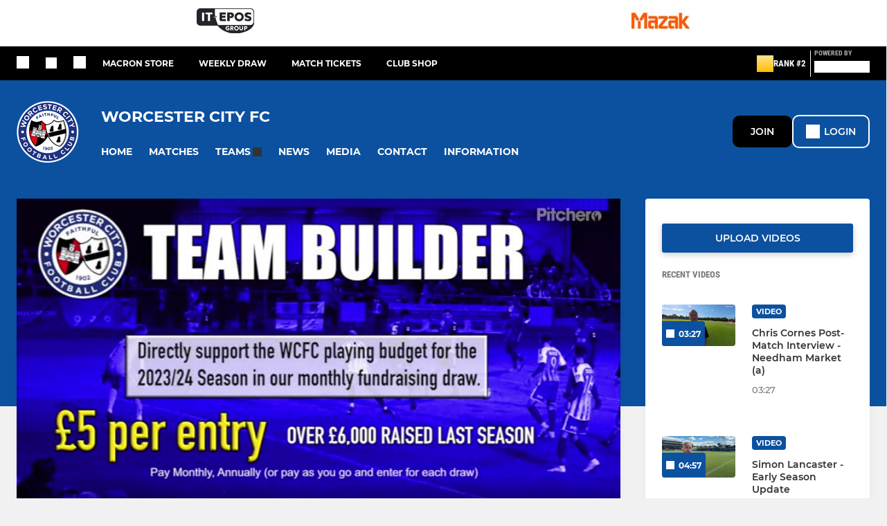

--- FILE ---
content_type: text/html; charset=utf-8
request_url: https://www.worcestercityfc.org/videos/team-builder-draw-september-195296.html
body_size: 47987
content:
<!DOCTYPE html><html lang="en" style="width:100%;overflow-x:hidden"><head><meta charSet="utf-8"/><meta name="viewport" content="initial-scale=1.0, width=device-width"/><title>TEAM BUILDER DRAW SEPTEMBER</title><link rel="preconnect" href="https://img-res.pitchero.com"/><link rel="preconnect" href="https://www.googletagmanager.com"/><link rel="preconnect" href="https://www.google-analytics.com"/><style>@font-face{font-display:swap;font-family:Anton;font-style:normal;font-weight:400;src:local("Anton Regular"),local("Anton-Regular"),url(/fonts/anton-regular.woff2) format('woff2');}@font-face{font-display:swap;font-family:Roboto Condensed;font-style:normal;font-weight:700;src:local("Roboto Condensed Bold"),local("RobotoCondensed-Bold"),url(/fonts/roboto-condensed-v18-latin-700.woff2) format('woff2');}@font-face{font-display:swap;font-family:Montserrat;font-style:normal;font-weight:500;src:local("Montserrat Medium"),local("Montserrat-Medium"),url(/fonts/montserrat-v14-latin-500.woff2) format('woff2');}@font-face{font-display:swap;font-family:Montserrat;font-style:normal;font-weight:600;src:local("Montserrat SemiBold"),local("Montserrat-SemiBold"),url(/fonts/montserrat-v14-latin-600.woff2) format('woff2');}@font-face{font-display:swap;font-family:Montserrat;font-style:normal;font-weight:700;src:local("Montserrat Bold"),local("Montserrat-Bold"),url(/fonts/montserrat-v14-latin-700.woff2) format('woff2');}.c-bbcode-table{table-layout:fixed;width:100%}.bbcode-table__cell{padding:6px;border:1px solid #ddd}.bbcode-content img{max-width:100%}.bbcode-content__large{font-size:150%}.bbcode-content__small{font-size:70%}.u-line-through{text-decoration:line-through}.u-text-center{text-align:center}.u-text-right{text-align:right}@media screen and (min-width:768px){.u-lap-and-up-float-left{float:left!important}.u-lap-and-up-float-right{float:right!important}}.u-space-left--small{margin-left:12px!important}.u-space-right--small{margin-right:12px!important}.c_darkmode,:root{--phconsent-btn-secondary-text:var(--phconsent-text);--phconsent-toggle-bg-on:var(--phconsent-btn-primary-bg);--phconsent-webkit-scrollbar-bg-hover:#9199a0}#cm,#s-cnt{width:100%;z-index:6000;position:fixed;visibility:hidden}#s-bl .c-bl,#s-bl .c-bl.b-ex:first-child,#s-bl .c-bl:last-child{margin-bottom:.5em}#cm,#cs,#s-cnt{position:fixed}#c-vln,#s-bl .b-bn,#s-inr,.cc_div.ie .bar #s-bl thead tr{position:relative}#cm,#s-cnt,#s-inr{visibility:hidden}#cs,#s-bns{bottom:0;left:0;right:0}#s-cnt,#s-hdr{display:table;top:0}#s-bns,#s-hdr{height:4.75em}#c-vln,#s-c-bnc,#s-ttl{display:table-cell}#c-s-in,#cs,#s-bl,#s-cnt,#s-inr{height:100%}#s-cnt .b-bn .b-tl.exp,.cc_div .b-tg,.cc_div .c-bn,.cc_div .cc-link{cursor:pointer}#cm,#s-bl th,#s-cnt .b-bn .b-tl{font-family:inherit}#cs-ov,#s-hdr{z-index:2}:root{--phconsent-bg:#fff;--phconsent-text:#2d4156;--phconsent-btn-primary-bg:#2d4156;--phconsent-btn-primary-text:var(--phconsent-bg);--phconsent-btn-primary-hover-bg:#1d2e38;--phconsent-btn-secondary-bg:#eaeff2;--phconsent-btn-secondary-hover-bg:#d8e0e6;--phconsent-toggle-bg-off:#919ea6;--phconsent-toggle-bg-readonly:#d5dee2;--phconsent-toggle-knob-bg:#fff;--phconsent-toggle-knob-icon-color:#ecf2fa;--phconsent-block-text:var(--phconsent-text);--phconsent-cookie-category-block-bg:#f0f4f7;--phconsent-cookie-category-block-bg-hover:#e9eff4;--phconsent-section-border:#f1f3f5;--phconsent-cookie-table-border:#e9edf2;--phconsent-overlay-bg:rgba(4, 6, 8, .85);--phconsent-webkit-scrollbar-bg:#cfd5db}.c_darkmode{--phconsent-bg:#181b1d;--phconsent-text:#d8e5ea;--phconsent-btn-primary-bg:#a6c4dd;--phconsent-btn-primary-text:#000;--phconsent-btn-primary-hover-bg:#c2dff7;--phconsent-btn-secondary-bg:#33383c;--phconsent-btn-secondary-hover-bg:#3e454a;--phconsent-toggle-bg-off:#667481;--phconsent-toggle-bg-readonly:#454c54;--phconsent-toggle-knob-bg:var(--phconsent-cookie-category-block-bg);--phconsent-toggle-knob-icon-color:var(--phconsent-bg);--phconsent-block-text:#b3bfc5;--phconsent-cookie-category-block-bg:#23272a;--phconsent-cookie-category-block-bg-hover:#2b3035;--phconsent-section-border:#292d31;--phconsent-cookie-table-border:#2b3035;--phconsent-webkit-scrollbar-bg:#667481}.cc_div *,.cc_div :after,.cc_div :before,.cc_div :hover{-webkit-box-sizing:border-box;box-sizing:border-box;float:none;font-style:inherit;font-variant:normal;font-weight:inherit;font-family:inherit;line-height:1.2;font-size:1em;transition:none;animation:none;margin:0;padding:0;text-transform:none;letter-spacing:unset;color:inherit;background:0 0;border:none;border-radius:unset;box-shadow:none;text-decoration:none;text-align:left;visibility:unset;height:auto;vertical-align:baseline}#c-vln,#s-c-bnc,#s-hdr,#s-ttl,.cc_div .b-tg{vertical-align:middle}.cc_div{font-size:16px;font-weight:400;font-family:-apple-system,BlinkMacSystemFont,"Segoe UI",Roboto,Helvetica,Arial,sans-serif,"Apple Color Emoji","Segoe UI Emoji","Segoe UI Symbol";-webkit-font-smoothing:antialiased;-moz-osx-font-smoothing:grayscale;text-rendering:optimizeLegibility;color:#2d4156;color:var(--phconsent-text)}#c-ttl,#s-bl td:before,#s-ttl,.cc_div .b-tl,.cc_div .c-bn{font-weight:600}#cm,#s-bl .act .b-acc,#s-inr,.cc_div .b-tl,.cc_div .c-bl{border-radius:.35em}#s-bl .act .b-acc{border-top-left-radius:0;border-top-right-radius:0;max-height:100%;display:block;overflow:hidden}.cc_div a,.cc_div button,.cc_div input{-webkit-appearance:none;-moz-appearance:none;appearance:none}.cc_div a{border-bottom:1px solid}.cc_div a:hover{text-decoration:none;border-color:transparent}#cm-ov,#cs-ov,.c--anim #cm,.c--anim #s-cnt,.c--anim #s-inr{transition:visibility .25s linear,opacity .25s,transform .25s!important}#s-bl .c-bl,#s-bl tbody tr,#s-cnt .b-bn .b-tl{transition:background-color .25s}.c--anim .c-bn{transition:background-color .25s!important}.c--anim #cm.bar.slide,.c--anim #cm.bar.slide+#cm-ov,.c--anim .bar.slide #s-inr,.c--anim .bar.slide+#cs-ov{transition:visibility .4s,opacity .4s,transform .4s!important}#cm.bar.slide,.cc_div .bar.slide #s-inr{transform:translateX(100%);opacity:1}#cm.bar.top.slide,.cc_div .bar.left.slide #s-inr{transform:translateX(-100%);opacity:1}#cm.slide,.cc_div .slide #s-inr{transform:translateY(1.6em)}#cm.top.slide{transform:translateY(-1.6em)}#cm.bar.slide{transform:translateY(100%)}#cm.bar.top.slide{transform:translateY(-100%)}.show--consent .c--anim #cm,.show--consent .c--anim #cm.bar,.show--settings .c--anim #s-inr,.show--settings .c--anim .bar.slide #s-inr{opacity:1;transform:scale(1);visibility:visible!important}.show--consent .c--anim #cm.box.middle,.show--consent .c--anim #cm.cloud.middle{transform:scale(1) translateY(-50%)}.show--settings .c--anim #s-cnt{visibility:visible!important}.force--consent.show--consent .c--anim #cm-ov,.show--settings .c--anim #cs-ov{visibility:visible!important;opacity:1!important}#cm{padding:1.1em 1.8em 1.4em;background:#fff;background:var(--phconsent-bg);max-width:24.2em;bottom:1.25em;right:1.25em;box-shadow:0 .625em 1.875em #000;box-shadow:0 .625em 1.875em rgba(2,2,3,.28);opacity:0;transform:scale(.95);line-height:initial}#cc_div #cm{display:block!important}#c-ttl{margin-bottom:.7em;font-size:1.05em}#c-txt,#s-cnt .p{font-size:.9em;line-height:1.5em}.cloud #c-ttl{margin-top:-.15em}#s-bl .title,.cc_div #c-bns{margin-top:1.4em}.cc_div #c-bns{display:flex;justify-content:space-between}.cc_div .c-bn{color:#40505a;color:var(--phconsent-btn-secondary-text);background:#e5ebef;background:var(--phconsent-btn-secondary-bg);padding:1em 1.7em;display:inline-block;font-size:.82em;-moz-user-select:none;-khtml-user-select:none;-webkit-user-select:none;-o-user-select:none;user-select:none;text-align:center;border-radius:4px;flex:1}#c-bns button+button,#s-c-bn,#s-cnt button+button{float:right;margin-left:1em}#s-cnt #s-rall-bn{float:none}#c-bns.swap button:first-child:active,#c-bns.swap button:first-child:hover,#cm .c_link:active,#cm .c_link:hover,#s-c-bn:active,#s-c-bn:hover,#s-cnt button+button:active,#s-cnt button+button:hover{background:#d8e0e6;background:var(--phconsent-btn-secondary-hover-bg)}#s-cnt{left:0}#s-bl,#s-cnt .b-bn .b-tl{display:block;width:100%}#hubspot-messages-iframe-container{z-index:5000!important}#s-bl{outline:0;overflow-y:auto;overflow-y:overlay;overflow-x:hidden;padding:1.3em 2.1em}#cm.cloud,#s-bl .b-acc,#s-bl table,#s-inr,.cc_div span.t-lb{overflow:hidden}#s-bl .b-bn,#s-bl .c-bl.b-ex+.c-bl.b-ex,#s-bl .title:first-child{margin-top:0}#s-bl .b-acc .p{margin-top:0;padding:1em}#s-cnt .b-bn .b-tl{font-size:.95em;position:relative;padding:1.3em 6.4em 1.3em 2.7em;background:0 0}#s-cnt .act .b-bn .b-tl{border-bottom-right-radius:0;border-bottom-left-radius:0}#s-bl tbody tr:hover,#s-cnt .b-bn .b-tl:active,#s-cnt .b-bn .b-tl:hover{background:#e9eff4;background:var(--phconsent-cookie-category-block-bg-hover)}#s-bl .c-bl{padding:1em;border:1px solid #f1f3f5;border-color:var(--phconsent-section-border)}#s-bl .b-acc,.cc_div.ie .bar #c-vln{padding-top:0}#s-bl .c-bl:hover{background:#f0f4f7;background:var(--phconsent-cookie-category-block-bg)}#s-bl .c-bl:first-child{transition:none;padding:0;margin-top:0;border:none;margin-bottom:2em}#s-bl .c-bl:not(.b-ex):first-child:hover{background:unset}#s-bl .c-bl.b-ex{padding:0;border:none;background:#f0f4f7;background:var(--phconsent-cookie-category-block-bg);transition:none}#s-bl .c-bl.b-ex+.c-bl{margin-top:2em}#s-bl .b-acc{max-height:0;margin-bottom:0;display:none}#s-cnt .p{margin-top:.85em;color:#2d4156;color:var(--phconsent-block-text)}.cc_div .b-tg .c-tg.c-ro,.cc_div .b-tg .c-tgl:disabled{cursor:not-allowed}#cs{padding:0 1.7em;width:100%;top:0}#s-inr{max-width:45em;margin:0 auto;transform:scale(.96);opacity:0;padding-top:4.75em;padding-bottom:4.75em;box-shadow:rgba(3,6,9,.26) 0 13px 27px -5px}#s-bns,#s-hdr,.cc_div .b-tg,.cc_div .b-tg .c-tg,.cc_div span.t-lb{position:absolute}#s-bns,#s-hdr,#s-inr{background:#fff;background:var(--phconsent-bg)}#s-bns{padding:1em 2.1em;border-top:1px solid #f1f3f5;border-color:var(--phconsent-section-border)}.cc_div .cc-link{color:#253b48;color:var(--phconsent-btn-primary-bg);border-bottom:1px solid #253b48;border-color:var(--phconsent-btn-primary-bg);display:inline;padding-bottom:0;text-decoration:none;font-weight:600}.cc_div .cc-link:active,.cc_div .cc-link:hover{border-color:transparent}#c-bns button:first-child,#c-bns.swap button:last-child,#s-bns button:first-child{color:#fff;color:var(--phconsent-btn-primary-text);background:#253b48;background:var(--phconsent-btn-primary-bg)}#c-bns.swap button:first-child{color:#40505a;color:var(--phconsent-btn-secondary-text);background:#e5ebef;background:var(--phconsent-btn-secondary-bg)}.cc_div .b-tg .c-tgl:checked~.c-tg{background:#253b48;background:var(--phconsent-toggle-bg-on)}#c-bns button:first-child:active,#c-bns button:first-child:hover,#c-bns.swap button:last-child:active,#c-bns.swap button:last-child:hover,#s-bns button:first-child:active,#s-bns button:first-child:hover{background:#1d2e38;background:var(--phconsent-btn-primary-hover-bg)}#s-hdr{width:100%;padding:0 2.1em;border-bottom:1px solid #f1f3f5;border-color:var(--phconsent-section-border)}#c-s-in,#s-c-bn{position:relative}#s-ttl{font-size:1em}#s-c-bn{padding:0;width:1.7em;height:1.7em;font-size:1.45em;margin:0;font-weight:initial}.cc_div span.t-lb{top:0;z-index:-1;opacity:0;pointer-events:none}#c_policy__text{height:31.25em;overflow-y:auto;margin-top:1.25em}#c-s-in{transform:translateY(-50%);top:50%;height:calc(100% - 2.5em);max-height:37.5em}@media screen and (min-width:688px){#s-bl::-webkit-scrollbar{width:.9em;height:100%;background:0 0;border-radius:0 .25em .25em 0}#s-bl::-webkit-scrollbar-thumb{border:.25em solid var(--phconsent-bg);background:#cfd5db;background:var(--phconsent-webkit-scrollbar-bg);border-radius:100em}#s-bl::-webkit-scrollbar-thumb:hover{background:#9199a0;background:var(--phconsent-webkit-scrollbar-bg-hover)}#s-bl::-webkit-scrollbar-button{width:10px;height:5px}}.cc_div .b-tg{top:0;bottom:0;display:inline-block;margin:auto;right:1.2em;-webkit-user-select:none;-moz-user-select:none;-ms-user-select:none;user-select:none}#cm-ov,#cs-ov,.force--consent .cc_div{position:fixed;top:0;visibility:hidden;left:0;bottom:0}.cc_div .b-tg .c-tgl{position:absolute;cursor:pointer;display:block;top:0;left:0;margin:0;border:0}.cc_div .b-tg .c-tg{background:#919ea6;background:var(--phconsent-toggle-bg-off);transition:background-color .25s,box-shadow .25s;pointer-events:none}.cc_div .b-tg,.cc_div .b-tg .c-tg,.cc_div .b-tg .c-tgl,.cc_div span.t-lb{width:3.4em;height:1.5em;border-radius:4em}.cc_div .b-tg .c-tgl~.c-tg.c-ro{background:#d5dee2;background:var(--phconsent-toggle-bg-readonly)}.cc_div .b-tg .c-tgl~.c-tg.c-ro:after{box-shadow:none}.cc_div .b-tg .c-tg:after{content:"";position:relative;display:block;left:.125em;top:.125em;width:1.25em;height:1.25em;border:none;box-sizing:content-box;background:#fff;background:var(--phconsent-toggle-knob-bg);box-shadow:0 1px 2px rgba(24,32,35,.36);transition:transform .25s;border-radius:100%}.cc_div .b-tg .c-tgl:checked~.c-tg:after{transform:translateX(1.9em)}#s-bl table,#s-bl td,#s-bl th{border:none}#s-bl table{text-align:left;border-collapse:collapse;width:100%;padding:0;margin:0}#s-bl td,#s-bl th{padding:.8em .625em .8em 1.2em;text-align:left;vertical-align:top;font-size:.8em}#s-bl th{padding:1.2em}#s-bl thead tr:first-child{border-bottom:1px solid #e9edf2;border-color:var(--phconsent-cookie-table-border)}.force--consent #cs,.force--consent #s-cnt{width:100vw}#cm-ov,#cs-ov{right:0;opacity:0;background:rgba(4,6,8,.85);background:var(--phconsent-overlay-bg);display:none;transition:none}.c--anim #cs-ov,.cc_div .bar #s-bl table,.cc_div .bar #s-bl tbody,.cc_div .bar #s-bl td,.cc_div .bar #s-bl th,.cc_div .bar #s-bl thead,.cc_div .bar #s-bl tr,.cc_div .bar #s-cnt,.force--consent .c--anim #cm-ov,.force--consent.show--consent #cm-ov,.show--settings #cs-ov{display:block}.force--consent .cc_div{width:100vw;transition:visibility .25s linear}.force--consent.show--consent .c--anim .cc_div,.force--consent.show--settings .c--anim .cc_div{visibility:visible}.force--consent #cm{position:absolute}.force--consent #cm.bar{width:100vw;max-width:100vw}html.force--consent.show--consent{overflow-y:hidden!important}html.force--consent.show--consent,html.force--consent.show--consent body{height:auto!important;overflow-x:hidden!important}.cc_div .act .b-bn .exp::before,.cc_div .b-bn .exp::before{border:solid #2d4156;border-color:var(--phconsent-btn-secondary-text);border-width:0 2px 2px 0;padding:.2em;display:inline-block;content:'';margin-right:15px;position:absolute;transform:translateY(-50%) rotate(45deg);left:1.2em;top:50%}.cc_div .act .b-bn .b-tl::before{transform:translateY(-20%) rotate(225deg)}.cc_div .on-i::before{border:solid #fff;border-color:var(--phconsent-toggle-knob-icon-color);border-width:0 2px 2px 0;padding:.1em .1em .45em;display:inline-block;content:'';margin:0 auto;transform:rotate(45deg);top:.37em;left:.75em;position:absolute}#s-c-bn::after,#s-c-bn::before{content:'';position:absolute;left:.82em;top:.58em;height:.6em;width:1.5px;background:#444d53;background:var(--phconsent-btn-secondary-text);transform:rotate(45deg);border-radius:1em;margin:0 auto}#s-c-bn::after,.cc_div .off-i::after{transform:rotate(-45deg)}.cc_div .off-i,.cc_div .on-i{height:100%;width:50%;position:absolute;right:0;display:block;text-align:center;transition:opacity .15s}.cc_div .on-i{left:0;opacity:0}.cc_div .off-i::after,.cc_div .off-i::before{right:.8em;top:.42em;content:' ';height:.7em;width:.09375em;display:block;background:#cdd6dc;background:var(--phconsent-toggle-knob-icon-color);margin:0 auto;position:absolute;transform-origin:center}.cc_div .off-i::before{transform:rotate(45deg)}.cc_div .b-tg .c-tgl:checked~.c-tg .on-i{opacity:1}.cc_div .b-tg .c-tgl:checked~.c-tg .off-i{opacity:0}#cm.box.middle,#cm.cloud.middle{top:50%;transform:translateY(-37%);bottom:auto}#cm.box.middle.zoom,#cm.cloud.middle.zoom{transform:scale(.95) translateY(-50%)}#cm.box.center{left:1em;right:1em;margin:0 auto}#cm.cloud{max-width:50em;margin:0 auto;text-align:center;left:1em;right:1em;padding:1.3em 2em;width:unset}#cm.bar,#cm.bar.left,#cm.bar.right{left:0;right:0}.cc_div .cloud #c-inr{display:table;width:100%}.cc_div .cloud #c-inr-i{width:70%;display:table-cell;vertical-align:top;padding-right:2.4em}.cc_div .cloud #c-txt{font-size:.85em}.cc_div .cloud #c-bns{min-width:170px;display:table-cell;vertical-align:middle}#cm.cloud .c-bn{margin:.625em 0 0;width:100%}#cm.cloud .c-bn:first-child{margin:0}#cm.cloud.left{margin-right:1.25em}#cm.cloud.right{margin-left:1.25em}#cm.bar{width:100%;max-width:100%;bottom:0;border-radius:0;position:fixed;padding:2em}#cm.bar #c-inr{max-width:32em;margin:0 auto}#cm.bar #c-bns{max-width:33.75em}#cm.bar #cs,.cc_div .bar #cs{padding:0}.cc_div .bar #c-s-in{top:0;transform:none;height:100%;max-height:100%}.cc_div .bar #s-bl,.cc_div .bar #s-bns,.cc_div .bar #s-hdr{padding-left:1.6em;padding-right:1.6em}.cc_div .bar #s-inr{margin:0 0 0 auto;border-radius:0;max-width:32em}.cc_div .bar.left #s-inr{margin-left:0;margin-right:auto}.cc_div .bar #s-bl thead tr{position:absolute;top:-9999px;left:-9999px}.cc_div .bar #s-bl tr{border-top:1px solid #e3e7ed;border-color:var(--phconsent-cookie-table-border)}.cc_div .bar #s-bl td{border:none;position:relative;padding-left:35%}.cc_div .bar #s-bl td:before{position:absolute;left:1em;padding-right:.625em;white-space:nowrap;content:attr(data-column);color:#000;color:var(--phconsent-text);overflow:hidden;text-overflow:ellipsis}#cm.top{bottom:auto;top:1.25em}#cm.left{right:auto;left:1.25em}#cm.right{left:auto;right:1.25em}#cm.bar.top,.cc_div.ie #c-s-in{top:0}@media screen and (max-width:688px){#cs,#s-inr{border-radius:0}#cm.cloud.left,#cm.cloud.right,#s-inr{margin:0}#cm,#cm.cloud,#cm.left,#cm.right{width:auto;max-width:100%;margin:0;padding:1.4em!important;right:1em;left:1em;bottom:1em;display:block}.force--consent #cm,.force--consent #cm.cloud{width:auto;max-width:100vw}#cm.top{top:1em;bottom:auto}#cm.bottom{bottom:1em;top:auto}#cm.bar.bottom{bottom:0}#cm.cloud .c-bn{font-size:.85em}#s-bns,.cc_div .bar #s-bns{padding:1em 1.3em}.cc_div .bar #s-inr{max-width:100%;width:100%}.cc_div .cloud #c-inr-i{padding-right:0}#cs{padding:0}#c-s-in{max-height:100%;height:100%;top:0;transform:none}.cc_div .b-tg{transform:scale(1.1);right:1.1em}#s-inr{padding-bottom:7.9em}#s-bns{height:7.9em}#s-bl,.cc_div .bar #s-bl{padding:1.3em}#s-hdr,.cc_div .bar #s-hdr{padding:0 1.3em}#s-bl table{width:100%}#s-inr.bns-t{padding-bottom:10.5em}.bns-t #s-bns{height:10.5em}.cc_div .bns-t .c-bn{font-size:.83em;padding:.9em 1.6em}#s-cnt .b-bn .b-tl{padding-top:1.2em;padding-bottom:1.2em}#s-bl table,#s-bl tbody,#s-bl td,#s-bl th,#s-bl thead,#s-bl tr,#s-cnt{display:block}#s-bl thead tr{position:absolute;top:-9999px;left:-9999px}#s-bl tr{border-top:1px solid #e3e7ed;border-color:var(--phconsent-cookie-table-border)}#s-bl td{border:none;position:relative;padding-left:35%}#s-bl td:before{position:absolute;left:1em;padding-right:.625em;white-space:nowrap;content:attr(data-column);color:#000;color:var(--phconsent-text);overflow:hidden;text-overflow:ellipsis}#cm .c-bn,.cc_div .c-bn{width:100%;margin-right:0}#s-cnt #s-rall-bn{margin-left:0}.cc_div #c-bns{flex-direction:column}#c-bns button+button,#s-cnt button+button{margin-top:.625em;margin-left:0;float:unset}#cm.box,#cm.cloud{left:1em;right:1em;width:auto}.cc_div .cloud #c-bns,.cc_div .cloud #c-inr,.cc_div .cloud #c-inr-i{display:block;width:auto;min-width:unset}.cc_div .cloud #c-txt{font-size:.9em}.cc_div .cloud #c-bns{margin-top:1.625em}}.cc_div.ie #c-vln{height:100%;padding-top:5.62em}.cc_div.ie #cs{max-height:37.5em;position:relative;top:0;margin-top:-5.625em}.cc_div.ie .bar #cs{margin-top:0;max-height:100%}.cc_div.ie #cm{border:1px solid #dee6e9}.cc_div.ie .b-tg{padding-left:1em;margin-bottom:.7em}.cc_div.ie .b-tg .c-tgl:checked~.c-tg:after{left:1.95em}.cc_div.ie #s-bl table{overflow:auto}.cc_div.ie .b-tg .c-tg,.cc_div.ie .bar #s-bl td:before{display:none}.cc_div.ie .b-tg .c-tgl{position:relative;display:inline-block;vertical-align:middle;margin-bottom:.2em;height:auto}.cc_div.ie #s-cnt .b-bn .b-tl{padding:1.3em 6.4em 1.3em 1.4em}.cc_div.ie .bar #s-bl td{padding:.8em .625em .8em 1.2em}body,h1,h2,h3,h4,h5,h6{margin:0}body,textarea{color:#333}*{word-break:break-word;hyphens:auto}html{-webkit-font-smoothing:antialiased;-moz-osx-font-smoothing:grayscale}body{background:#f1f1f1;min-width:320px;max-width:100vw;overflow-x:hidden}a{color:inherit;text-decoration:none}#footer a:hover{text-decoration:underline}label{display:block}button{background:0 0;border:none;padding:0;cursor:pointer}table{border-collapse:collapse;border-spacing:0}@media screen and (max-width:768px){.c-homepage--matches .homepage__matches,.c-homepage--news .homepage__news{display:block}.c-homepage--matches .homepage__news,.c-homepage--news .homepage__matches{display:none}}.vimeoPlayer iframe{position:absolute;top:0;left:0;width:100%;height:100%}.video-js .vjs-control-bar{z-index:2}.video-js .vjs-time-tooltip{white-space:nowrap}.video-js .vjs-mouse-display{display:none!important}.vjs-poster{background-size:cover!important}.cardHighlight img{transition:transform .2s ease-in-out,opacity .25s ease-in-out!important}.cardHighlight:hover img,.cardHighlightSlow:hover img{transform:scale(1.05)}.cardHighlightSlow img{transition:transform .75s ease-in-out,opacity .75s ease-in-out!important}button,hr,input{overflow:visible}progress,sub,sup{vertical-align:baseline}[type=checkbox],[type=radio],legend{box-sizing:border-box;padding:0}html{line-height:1.15;-webkit-text-size-adjust:100%}body{margin:0}details,main{display:block}h1{font-size:2em;margin:.67em 0}hr{box-sizing:content-box;height:0}code,kbd,pre,samp{font-family:monospace,monospace;font-size:1em}a{background-color:transparent}abbr[title]{border-bottom:none;text-decoration:underline;text-decoration:underline dotted}b,strong{font-weight:bolder}small{font-size:80%}sub,sup{font-size:75%;line-height:0;position:relative}sub{bottom:-.25em}sup{top:-.5em}img{border-style:none}button,input,optgroup,select,textarea{font-family:inherit;font-size:100%;line-height:1.15;margin:0}button,select{text-transform:none}[type=button],[type=reset],[type=submit],button{-webkit-appearance:button}[type=button]::-moz-focus-inner,[type=reset]::-moz-focus-inner,[type=submit]::-moz-focus-inner,button::-moz-focus-inner{border-style:none;padding:0}[type=button]:-moz-focusring,[type=reset]:-moz-focusring,[type=submit]:-moz-focusring,button:-moz-focusring{outline:ButtonText dotted 1px}fieldset{padding:.35em .75em .625em}legend{color:inherit;display:table;max-width:100%;white-space:normal}textarea{overflow:auto}[type=number]::-webkit-inner-spin-button,[type=number]::-webkit-outer-spin-button{height:auto}[type=search]{-webkit-appearance:textfield;outline-offset:-2px}[type=search]::-webkit-search-decoration{-webkit-appearance:none}::-webkit-file-upload-button{-webkit-appearance:button;font:inherit}summary{display:list-item}[hidden],template{display:none}</style><style data-styled="cVNztW ZEcNI yBDXB dMWPXh jLWFlq idTlwM hulqWb gnIHZZ bAiMxx fwsopc eQgaiW ixKpgu fogvoJ cGwrDK dnRXGh hbLBJM kQnPtQ jATMFD dYWqvZ eKCTep jBJjeh cajctW dqMURR lfwRyX OaGYS burtwc bGxIll iajSBu dAImXQ iamjnI wjedI cOOURy hnGalR fprmf ietoRU gkUCEX fntCZT ehAeFp lhxAza gCEFyB kBbGVN cXjkSc heBHSX eeLZCd ieQXDz kNnYHI gZnCzr bfWisN dmKfvP iKubvt jhtkdG gHzGmD rdXoE kvbEUM hKrjam gDEnxj gEVopO bBHwee bhubkO eKeOQH fcEjJE eJcfgR gZniMG dIhTGr GldLF eFrGpY ibpwDM cGVSm fhcIhD fkRbTh gCOakS itYyla fXgIIA ejfaWe ekuMtA jHyhhF ccxIcX hIKbSO YOzpP bLIXkn fNURag OeRGx bFedBU iXaQYZ kWeCZF cGQvMX fLxNqI kpqXAH coGLgl kFYWBy jCpQie iTOXrM hTqEEm lbJOtg hDVqKw dvFIkc bpSZvn bijDpr isuHUc enJRlB KCiEP bCOQrg eaEAPi fKcJBO exuqNt ctSmZc bIxWTI flgDV fGcpQO eBvgqr dBizwo eLjBMF cBxByh dQGfZl dEKNA jbQPYB ekGaGH fEtKRg eUwQzQ bcuhiX hzEUCN eQaAlv ihNFvT cTquwb eqrYTE dkMcZy fzkzhg jvyJGu cqPsGa gWdKUE juKyFR rvofv fqdHcC ipVkXx bkysJr fEbcHw lnoHXm eishKp jrvUcE eSecec jKpbph dLSAOi gZSRWr bBNJVT hvaaym mIZXl LgyOs izImVf WBHB vdfpw dWYKqi ftOrnG cfWMZZ hMJYhw VZrIA cpPffu jZOCHM iKmoVo hfNvyC kiEddz hYnUMB jELWvp QjQZi hVqyDo gpjwMg dmLGyN iKxCQD cjQhJD debapB dIlwlC RXyPR hNtNAb hWAFhR hRcMIC hcIbSL IXFWz edoQWW iNppbi" data-styled-version="4.4.1">
/* sc-component-id: sc-bdVaJa */
.hcIbSL{position:absolute;bottom:0px;left:0px;}
/* sc-component-id: sc-bwzfXH */
.cVNztW{font-family:'Montserrat','Gibson','Roboto',Arial,Helvetica,sans-serif;font-size:1rem;font-weight:normal;-webkit-letter-spacing:auto;-moz-letter-spacing:auto;-ms-letter-spacing:auto;letter-spacing:auto;line-height:1.5;opacity:1;text-transform:none;}.ZEcNI{fill:#fff;color:#fff;font-family:'Montserrat','Gibson','Roboto',Arial,Helvetica,sans-serif;font-size:12px;font-weight:700;-webkit-letter-spacing:auto;-moz-letter-spacing:auto;-ms-letter-spacing:auto;letter-spacing:auto;line-height:15px;opacity:1;text-transform:uppercase;}.yBDXB{fill:#fff;color:#fff;font-family:'Roboto Condensed','Gibson','Roboto',Arial,Helvetica,sans-serif;font-size:13px;font-weight:500;-webkit-letter-spacing:auto;-moz-letter-spacing:auto;-ms-letter-spacing:auto;letter-spacing:auto;line-height:15px;opacity:1;text-transform:uppercase;}.dMWPXh{fill:#ababab;color:#ababab;font-family:'Roboto Condensed','Gibson','Roboto',Arial,Helvetica,sans-serif;font-size:10px;font-weight:bold;-webkit-letter-spacing:auto;-moz-letter-spacing:auto;-ms-letter-spacing:auto;letter-spacing:auto;line-height:11px;opacity:1;text-transform:uppercase;}.jLWFlq{fill:#FFFFFF;color:#FFFFFF;font-family:'Montserrat','Gibson','Roboto',Arial,Helvetica,sans-serif;font-size:16px;font-weight:bold;-webkit-letter-spacing:auto;-moz-letter-spacing:auto;-ms-letter-spacing:auto;letter-spacing:auto;line-height:15px;opacity:1;text-transform:uppercase;} @media screen and (min-width:820px){.jLWFlq{font-size:22px;line-height:27px;}}.idTlwM{fill:#FFFFFF;color:#FFFFFF;font-family:'Montserrat','Gibson','Roboto',Arial,Helvetica,sans-serif;font-size:14px;font-weight:700;-webkit-letter-spacing:auto;-moz-letter-spacing:auto;-ms-letter-spacing:auto;letter-spacing:auto;line-height:15px;opacity:1;text-transform:uppercase;}.hulqWb{fill:inherit;color:inherit;font-family:'Montserrat','Gibson','Roboto',Arial,Helvetica,sans-serif;font-size:14px;font-weight:600;-webkit-letter-spacing:auto;-moz-letter-spacing:auto;-ms-letter-spacing:auto;letter-spacing:auto;line-height:18px;opacity:1;text-transform:uppercase;}.gnIHZZ{fill:#333;color:#333;font-family:inherit;font-size:1rem;font-weight:bold;-webkit-letter-spacing:auto;-moz-letter-spacing:auto;-ms-letter-spacing:auto;letter-spacing:auto;line-height:1.5;opacity:1;text-transform:uppercase;}.bAiMxx{fill:#FFF;color:#FFF;font-family:inherit;font-size:1rem;font-weight:bold;-webkit-letter-spacing:auto;-moz-letter-spacing:auto;-ms-letter-spacing:auto;letter-spacing:auto;line-height:1.5;opacity:1;text-transform:uppercase;}.fwsopc{fill:#FFF;color:#FFF;font-family:'Montserrat','Gibson','Roboto',Arial,Helvetica,sans-serif;font-size:16px;font-weight:bold;-webkit-letter-spacing:auto;-moz-letter-spacing:auto;-ms-letter-spacing:auto;letter-spacing:auto;line-height:20px;opacity:1;text-transform:uppercase;}.eQgaiW{fill:#FFF;color:#FFF;font-family:'Montserrat','Gibson','Roboto',Arial,Helvetica,sans-serif;font-size:14px;font-weight:bold;-webkit-letter-spacing:auto;-moz-letter-spacing:auto;-ms-letter-spacing:auto;letter-spacing:auto;line-height:16px;opacity:1;text-transform:uppercase;}.ixKpgu{fill:lightgrey;color:lightgrey;font-family:inherit;font-size:0.75rem;font-weight:normal;-webkit-letter-spacing:auto;-moz-letter-spacing:auto;-ms-letter-spacing:auto;letter-spacing:auto;line-height:1.5;opacity:1;text-transform:uppercase;}.fogvoJ{fill:#FFF;color:#FFF;font-family:'Montserrat','Gibson','Roboto',Arial,Helvetica,sans-serif;font-size:large;font-weight:bold;-webkit-letter-spacing:auto;-moz-letter-spacing:auto;-ms-letter-spacing:auto;letter-spacing:auto;line-height:15px;opacity:1;text-transform:uppercase;}.cGwrDK{text-align:center;font-family:inherit;font-size:1rem;font-weight:normal;-webkit-letter-spacing:auto;-moz-letter-spacing:auto;-ms-letter-spacing:auto;letter-spacing:auto;line-height:1.5;opacity:1;text-transform:none;}.dnRXGh{fill:#FFF;color:#FFF;font-family:'Montserrat','Gibson','Roboto',Arial,Helvetica,sans-serif;font-size:22px;font-weight:bold;-webkit-letter-spacing:auto;-moz-letter-spacing:auto;-ms-letter-spacing:auto;letter-spacing:auto;line-height:27px;opacity:1;text-transform:uppercase;}.hbLBJM{fill:#FFF;color:#FFF;font-family:'Montserrat','Gibson','Roboto',Arial,Helvetica,sans-serif;font-size:14px;font-weight:500;-webkit-letter-spacing:auto;-moz-letter-spacing:auto;-ms-letter-spacing:auto;letter-spacing:auto;line-height:21px;opacity:1;text-transform:none;}.kQnPtQ{fill:#FFF;color:#FFF;font-family:'Montserrat','Gibson','Roboto',Arial,Helvetica,sans-serif;font-size:14px;font-weight:600;-webkit-letter-spacing:auto;-moz-letter-spacing:auto;-ms-letter-spacing:auto;letter-spacing:auto;line-height:18px;opacity:1;text-transform:none;}.jATMFD{text-align:left;fill:#FFF;color:#FFF;font-family:'Montserrat','Gibson','Roboto',Arial,Helvetica,sans-serif;font-size:12px;font-weight:500;-webkit-letter-spacing:auto;-moz-letter-spacing:auto;-ms-letter-spacing:auto;letter-spacing:auto;line-height:14px;opacity:1;text-transform:none;}.dYWqvZ{text-align:center;fill:#FFF;color:#FFF;font-family:'Roboto Condensed','Gibson','Roboto',Arial,Helvetica,sans-serif;font-size:13px;font-weight:bold;-webkit-letter-spacing:auto;-moz-letter-spacing:auto;-ms-letter-spacing:auto;letter-spacing:auto;line-height:15px;opacity:1;text-transform:uppercase;}.eKCTep{font-family:'Montserrat','Gibson','Roboto',Arial,Helvetica,sans-serif;font-size:14px;font-weight:600;-webkit-letter-spacing:auto;-moz-letter-spacing:auto;-ms-letter-spacing:auto;letter-spacing:auto;line-height:18px;opacity:1;text-transform:none;} @media screen and (min-width:479px){.eKCTep{font-size:18px;line-height:24px;}}.jBJjeh{fill:#767676;color:#767676;font-family:'Montserrat','Gibson','Roboto',Arial,Helvetica,sans-serif;font-size:14px;font-weight:600;-webkit-letter-spacing:auto;-moz-letter-spacing:auto;-ms-letter-spacing:auto;letter-spacing:auto;line-height:18px;opacity:1;text-transform:uppercase;}.cajctW{fill:#767676;color:#767676;font-family:'Montserrat','Gibson','Roboto',Arial,Helvetica,sans-serif;font-size:14px;font-weight:500;-webkit-letter-spacing:auto;-moz-letter-spacing:auto;-ms-letter-spacing:auto;letter-spacing:auto;line-height:21px;opacity:1;text-transform:none;}.dqMURR{fill:#0C519F;color:#0C519F;font-family:'Montserrat','Gibson','Roboto',Arial,Helvetica,sans-serif;font-size:14px;font-weight:600;-webkit-letter-spacing:auto;-moz-letter-spacing:auto;-ms-letter-spacing:auto;letter-spacing:auto;line-height:18px;opacity:1;text-transform:uppercase;}.lfwRyX{fill:#0C519F;color:#0C519F;font-family:'Montserrat','Gibson','Roboto',Arial,Helvetica,sans-serif;font-size:14px;font-weight:600;-webkit-letter-spacing:auto;-moz-letter-spacing:auto;-ms-letter-spacing:auto;letter-spacing:auto;line-height:22px;opacity:1;text-transform:uppercase;}.OaGYS{fill:#333;color:#333;font-family:'Montserrat','Gibson','Roboto',Arial,Helvetica,sans-serif;font-size:16px;font-weight:500;-webkit-letter-spacing:auto;-moz-letter-spacing:auto;-ms-letter-spacing:auto;letter-spacing:auto;line-height:24px;opacity:1;text-transform:none;}.burtwc{font-family:'Montserrat','Gibson','Roboto',Arial,Helvetica,sans-serif;font-size:22px;font-weight:bold;-webkit-letter-spacing:auto;-moz-letter-spacing:auto;-ms-letter-spacing:auto;letter-spacing:auto;line-height:27px;opacity:1;text-transform:uppercase;}.bGxIll{fill:#767676;color:#767676;font-family:'Roboto Condensed','Gibson','Roboto',Arial,Helvetica,sans-serif;font-size:13px;font-weight:bold;-webkit-letter-spacing:auto;-moz-letter-spacing:auto;-ms-letter-spacing:auto;letter-spacing:auto;line-height:15px;opacity:1;text-transform:uppercase;}.iajSBu{fill:#FFFFFF;color:#FFFFFF;font-family:'Montserrat','Gibson','Roboto',Arial,Helvetica,sans-serif;font-size:12px;font-weight:bold;-webkit-letter-spacing:auto;-moz-letter-spacing:auto;-ms-letter-spacing:auto;letter-spacing:auto;line-height:15px;opacity:1;text-transform:uppercase;}.dAImXQ{fill:#FFFFFF;color:#FFFFFF;font-family:'Montserrat','Gibson','Roboto',Arial,Helvetica,sans-serif;font-size:11px;font-weight:bold;-webkit-letter-spacing:auto;-moz-letter-spacing:auto;-ms-letter-spacing:auto;letter-spacing:auto;line-height:1.5;opacity:1;text-transform:uppercase;}.iamjnI{fill:#333;color:#333;font-family:'Montserrat','Gibson','Roboto',Arial,Helvetica,sans-serif;font-size:14px;font-weight:600;-webkit-letter-spacing:auto;-moz-letter-spacing:auto;-ms-letter-spacing:auto;letter-spacing:auto;line-height:18px;opacity:1;text-transform:none;}.wjedI{fill:#767676;color:#767676;font-family:'Montserrat','Gibson','Roboto',Arial,Helvetica,sans-serif;font-size:13px;font-weight:500;-webkit-letter-spacing:auto;-moz-letter-spacing:auto;-ms-letter-spacing:auto;letter-spacing:auto;line-height:14px;opacity:1;text-transform:none;}.cOOURy{text-align:center;fill:#333;color:#333;font-family:'Montserrat','Gibson','Roboto',Arial,Helvetica,sans-serif;font-size:18px;font-weight:bold;-webkit-letter-spacing:auto;-moz-letter-spacing:auto;-ms-letter-spacing:auto;letter-spacing:auto;line-height:27px;opacity:1;text-transform:uppercase;}.hnGalR{text-align:center;fill:#333;color:#333;font-family:'Montserrat','Gibson','Roboto',Arial,Helvetica,sans-serif;font-size:22px;font-weight:bold;-webkit-letter-spacing:auto;-moz-letter-spacing:auto;-ms-letter-spacing:auto;letter-spacing:auto;line-height:27px;opacity:1;text-transform:uppercase;}.fprmf{text-align:left;fill:#FFFFFF;color:#FFFFFF;font-family:'Montserrat','Gibson','Roboto',Arial,Helvetica,sans-serif;font-size:18px;font-weight:bold;-webkit-letter-spacing:auto;-moz-letter-spacing:auto;-ms-letter-spacing:auto;letter-spacing:auto;line-height:27px;opacity:1;text-transform:uppercase;}.ietoRU{text-align:left;fill:#FFFFFF;color:#FFFFFF;font-family:'Montserrat','Gibson','Roboto',Arial,Helvetica,sans-serif;font-size:16px;font-weight:500;-webkit-letter-spacing:auto;-moz-letter-spacing:auto;-ms-letter-spacing:auto;letter-spacing:auto;line-height:14px;opacity:1;text-transform:none;}.gkUCEX{fill:#FFFFFF;color:#FFFFFF;font-family:'Montserrat','Gibson','Roboto',Arial,Helvetica,sans-serif;font-size:14px;font-weight:normal;-webkit-letter-spacing:auto;-moz-letter-spacing:auto;-ms-letter-spacing:auto;letter-spacing:auto;line-height:15px;opacity:1;text-transform:uppercase;}.fntCZT{fill:#FFFFFF;color:#FFFFFF;font-family:'Montserrat','Gibson','Roboto',Arial,Helvetica,sans-serif;font-size:14px;font-weight:bold;-webkit-letter-spacing:auto;-moz-letter-spacing:auto;-ms-letter-spacing:auto;letter-spacing:auto;line-height:27px;opacity:1;text-transform:uppercase;}.ehAeFp{fill:#fff;color:#fff;font-family:'Roboto Condensed','Gibson','Roboto',Arial,Helvetica,sans-serif;font-size:10px;font-weight:bold;-webkit-letter-spacing:auto;-moz-letter-spacing:auto;-ms-letter-spacing:auto;letter-spacing:auto;line-height:11px;opacity:1;text-transform:uppercase;}.lhxAza{text-align:left;fill:#fff;color:#fff;font-family:'Montserrat','Gibson','Roboto',Arial,Helvetica,sans-serif;font-size:14px;font-weight:normal;-webkit-letter-spacing:auto;-moz-letter-spacing:auto;-ms-letter-spacing:auto;letter-spacing:auto;line-height:18px;opacity:1;text-transform:none;}.gCEFyB{text-align:center;font-family:inherit;font-size:1rem;font-weight:normal;-webkit-letter-spacing:auto;-moz-letter-spacing:auto;-ms-letter-spacing:auto;letter-spacing:auto;line-height:1.5;opacity:1;text-transform:none;} @media screen and (min-width:768px){.gCEFyB{text-align:left;}}.kBbGVN{fill:#fff;color:#fff;font-family:'Montserrat','Gibson','Roboto',Arial,Helvetica,sans-serif;font-size:14px;font-weight:500;-webkit-letter-spacing:auto;-moz-letter-spacing:auto;-ms-letter-spacing:auto;letter-spacing:auto;line-height:14px;opacity:1;text-transform:none;}.cXjkSc{fill:#fff;color:#fff;font-family:'Montserrat','Gibson','Roboto',Arial,Helvetica,sans-serif;font-size:14px;font-weight:600;-webkit-letter-spacing:auto;-moz-letter-spacing:auto;-ms-letter-spacing:auto;letter-spacing:auto;line-height:18px;opacity:1;text-transform:uppercase;}.heBHSX{fill:#fff;color:#fff;font-family:'Montserrat','Gibson','Roboto',Arial,Helvetica,sans-serif;font-size:12px;font-weight:500;-webkit-letter-spacing:auto;-moz-letter-spacing:auto;-ms-letter-spacing:auto;letter-spacing:auto;line-height:14px;opacity:1;text-transform:none;}.eeLZCd{fill:#FFFFFF;color:#FFFFFF;font-family:'Montserrat','Gibson','Roboto',Arial,Helvetica,sans-serif;font-size:12px;font-weight:500;-webkit-letter-spacing:auto;-moz-letter-spacing:auto;-ms-letter-spacing:auto;letter-spacing:auto;line-height:14px;opacity:1;text-transform:none;}.ieQXDz{text-align:center;fill:#FFFFFF;color:#FFFFFF;font-family:'Montserrat','Gibson','Roboto',Arial,Helvetica,sans-serif;font-size:12px;font-weight:500;-webkit-letter-spacing:auto;-moz-letter-spacing:auto;-ms-letter-spacing:auto;letter-spacing:auto;line-height:14px;opacity:1;text-transform:none;}
/* sc-component-id: sc-htpNat */
.cpPffu{display:inline-block;position:relative;margin-bottom:0px;margin-left:0px;margin-right:0px;margin-top:0px;padding-bottom:12px;padding-left:24px;padding-right:24px;padding-top:12px;border-radius:10px;fill:currentColor;-webkit-transition:background-color 0.5s ease;transition:background-color 0.5s ease;outline:0px;cursor:pointer;border:2px solid white;background-color:transparent;color:white;}.jZOCHM{display:inline-block;position:relative;margin-bottom:0px;margin-left:0px;margin-right:0px;margin-top:0px;padding-bottom:12px;padding-left:24px;padding-right:24px;padding-top:12px;border-radius:3px;fill:currentColor;-webkit-transition:background-color 0.5s ease;transition:background-color 0.5s ease;outline:0px;cursor:pointer;border:none;background-color:transparent;color:#FFFFFF;}.iKmoVo{display:inline-block;position:relative;margin-bottom:0px;margin-left:0px;margin-right:0px;margin-top:0px;padding-bottom:12px;padding-left:24px;padding-right:24px;padding-top:12px;border-radius:10px;fill:currentColor;-webkit-transition:background-color 0.5s ease;transition:background-color 0.5s ease;outline:0px;cursor:pointer;border:2px solid white;background-color:white;color:black;width:100%;}.hfNvyC{display:inline-block;position:relative;margin-bottom:0px;margin-left:0px;margin-right:0px;margin-top:0px;padding-bottom:12px;padding-left:24px;padding-right:24px;padding-top:12px;border-radius:10px;fill:currentColor;-webkit-transition:background-color 0.5s ease;transition:background-color 0.5s ease;outline:0px;cursor:not-allowed;border:2px solid #00D296;background-color:#00D296;color:white;width:100%;opacity:0.2;}.kiEddz{display:inline-block;position:relative;margin-bottom:0px;margin-left:0px;margin-right:0px;margin-top:0px;padding-bottom:0px;padding-left:0px;padding-right:0px;padding-top:0px;border-radius:3px;fill:currentColor;-webkit-transition:background-color 0.5s ease;transition:background-color 0.5s ease;outline:0px;cursor:pointer;border:none;background-color:transparent;text-align:inherit;}.hYnUMB{display:inline-block;position:relative;margin-bottom:0px;margin-left:0px;margin-right:0px;margin-top:0px;padding-bottom:12px;padding-left:24px;padding-right:24px;padding-top:12px;border-radius:3px;fill:currentColor;-webkit-transition:background-color 0.5s ease;transition:background-color 0.5s ease;outline:0px;cursor:pointer;border:none;background-color:#0C519F;color:#FFFFFF;box-shadow:rgba(0,0,0,0.2) 0px 3px 10px 0px;width:100%;} .hYnUMB:hover{background-color:#0e61be;color:#FFFFFF;}.jELWvp{display:inline-block;position:relative;margin-bottom:0px;margin-left:0px;margin-right:0px;margin-top:0px;padding-bottom:12px;padding-left:24px;padding-right:24px;padding-top:12px;border-radius:3px;fill:currentColor;-webkit-transition:background-color 0.5s ease;transition:background-color 0.5s ease;outline:0px;cursor:pointer;border:none;background-color:#FFFFFF;color:#222;width:100%;}
/* sc-component-id: sc-ifAKCX */
.YOzpP{padding-top:12px;padding-right:12px;padding-bottom:12px;padding-left:12px;}.bLIXkn{padding-top:4px;padding-right:24px;padding-bottom:4px;padding-left:24px;}.fNURag{padding-right:36px;}.OeRGx{padding-right:6px;}@media screen and (min-width:820px){.bFedBU{padding-right:24px;padding-left:24px;}}@media screen and (min-width:820px){.iXaQYZ{padding-top:24px;padding-bottom:24px;}}.kWeCZF{padding-top:12px;padding-right:12px;padding-bottom:12px;padding-left:12px;} @media screen and (min-width:820px){.kWeCZF{padding-top:0;padding-right:12px;padding-bottom:0;padding-left:0;}}.cGQvMX{padding-top:12px;padding-right:12px;padding-bottom:12px;padding-left:0px;} @media screen and (min-width:820px){.cGQvMX{padding-top:36px;padding-bottom:0;padding-left:48px;}}.fLxNqI{padding-bottom:3px;padding-left:12px;}.kpqXAH{padding-left:3px;}.coGLgl{padding-top:12px;padding-right:12px;padding-bottom:12px;}.kFYWBy{padding-top:9px;padding-right:9px;padding-bottom:9px;padding-left:9px;}.jCpQie{padding-right:6px;padding-left:6px;}.iTOXrM{padding-bottom:0px;}.hTqEEm{padding-top:6px;padding-right:24px;padding-left:24px;}.lbJOtg{padding-top:20px;padding-bottom:20px;}.hDVqKw{padding-top:24px;padding-right:24px;padding-left:24px;}.dvFIkc{padding-top:12px;}.bpSZvn{padding-bottom:36px;}.bijDpr{padding-top:24px;padding-bottom:48px;padding-left:24px;}.isuHUc{padding-top:36px;padding-right:72px;padding-bottom:36px;padding-left:24px;}.enJRlB{padding-left:24px;}.KCiEP{padding-right:24px;padding-bottom:0px;padding-left:24px;}.bCOQrg{padding-top:36px;padding-right:24px;padding-bottom:60px;padding-left:24px;}.eaEAPi{padding-right:36px;padding-left:36px;}.fKcJBO{padding-top:48px;padding-bottom:48px;}.exuqNt{padding-top:24px;} @media screen and (max-width:1000px){.exuqNt{padding-bottom:24px;}}.ctSmZc{padding-top:24px;padding-right:24px;padding-bottom:24px;padding-left:24px;} @media screen and (max-width:1000px){.ctSmZc{padding-top:0;padding-right:0;padding-bottom:36px;padding-left:0;}}.bIxWTI{padding-top:24px;padding-right:24px;padding-bottom:24px;padding-left:24px;} @media screen and (min-width:1024px){.bIxWTI{padding-top:36px;padding-right:36px;padding-bottom:36px;padding-left:36px;}}.flgDV{padding-right:12px;padding-left:12px;}.fGcpQO{padding-top:36px;padding-right:24px;padding-bottom:36px;padding-left:24px;}.eBvgqr{padding-bottom:24px;}@media screen and (max-width:1000px){.dBizwo{padding-right:12px;padding-left:12px;}}.eLjBMF{padding-top:24px;padding-bottom:24px;} @media screen and (min-width:1024px){.eLjBMF{padding-top:36px;padding-bottom:36px;}}.cBxByh{padding-right:24px;padding-left:24px;} @media screen and (min-width:1024px){.cBxByh{padding-right:24px;padding-left:24px;}}.dQGfZl{padding-top:6px;padding-right:6px;padding-bottom:6px;padding-left:6px;}.dEKNA{padding-top:6px;padding-right:6px;padding-bottom:6px;}.jbQPYB{padding-top:2px;padding-right:6px;padding-bottom:2px;padding-left:6px;}.ekGaGH{padding-top:12px;} @media screen and (max-width:768px){.ekGaGH{padding-top:12px;}}.fEtKRg{padding-top:36px;padding-right:12px;padding-bottom:36px;padding-left:12px;} @media screen and (min-width:768px){}.eUwQzQ{padding-right:12px;padding-bottom:24px;padding-left:12px;}.bcuhiX{padding-top:48px;padding-right:12px;padding-bottom:48px;padding-left:12px;} @media screen and (min-width:768px){}.hzEUCN{padding-left:6px;}
/* sc-component-id: sc-gzVnrw */
.eqrYTE{display:-webkit-box;display:-webkit-flex;display:-ms-flexbox;display:flex;-webkit-flex-direction:row;-ms-flex-direction:row;flex-direction:row;-webkit-align-items:stretch;-webkit-box-align:stretch;-ms-flex-align:stretch;align-items:stretch;-webkit-box-pack:space-around;-webkit-justify-content:space-around;-ms-flex-pack:space-around;justify-content:space-around;-webkit-flex-wrap:nowrap;-ms-flex-wrap:nowrap;flex-wrap:nowrap;}.dkMcZy{display:-webkit-box;display:-webkit-flex;display:-ms-flexbox;display:flex;-webkit-flex-direction:row;-ms-flex-direction:row;flex-direction:row;-webkit-align-items:center;-webkit-box-align:center;-ms-flex-align:center;align-items:center;-webkit-box-pack:justify;-webkit-justify-content:space-between;-ms-flex-pack:justify;justify-content:space-between;-webkit-flex-wrap:nowrap;-ms-flex-wrap:nowrap;flex-wrap:nowrap;}.fzkzhg{display:-webkit-box;display:-webkit-flex;display:-ms-flexbox;display:flex;-webkit-flex-direction:row;-ms-flex-direction:row;flex-direction:row;-webkit-align-items:center;-webkit-box-align:center;-ms-flex-align:center;align-items:center;-webkit-box-pack:start;-webkit-justify-content:flex-start;-ms-flex-pack:start;justify-content:flex-start;-webkit-flex-wrap:wrap;-ms-flex-wrap:wrap;flex-wrap:wrap;}.jvyJGu{display:-webkit-box;display:-webkit-flex;display:-ms-flexbox;display:flex;-webkit-flex-direction:row;-ms-flex-direction:row;flex-direction:row;-webkit-align-items:center;-webkit-box-align:center;-ms-flex-align:center;align-items:center;-webkit-box-pack:start;-webkit-justify-content:flex-start;-ms-flex-pack:start;justify-content:flex-start;-webkit-flex-wrap:nowrap;-ms-flex-wrap:nowrap;flex-wrap:nowrap;}.cqPsGa{display:-webkit-box;display:-webkit-flex;display:-ms-flexbox;display:flex;-webkit-flex-direction:column;-ms-flex-direction:column;flex-direction:column;-webkit-align-items:stretch;-webkit-box-align:stretch;-ms-flex-align:stretch;align-items:stretch;-webkit-box-pack:start;-webkit-justify-content:flex-start;-ms-flex-pack:start;justify-content:flex-start;-webkit-flex-wrap:nowrap;-ms-flex-wrap:nowrap;flex-wrap:nowrap;}.gWdKUE{display:-webkit-box;display:-webkit-flex;display:-ms-flexbox;display:flex;-webkit-flex-direction:row;-ms-flex-direction:row;flex-direction:row;-webkit-align-items:center;-webkit-box-align:center;-ms-flex-align:center;align-items:center;-webkit-box-pack:end;-webkit-justify-content:flex-end;-ms-flex-pack:end;justify-content:flex-end;-webkit-flex-wrap:wrap;-ms-flex-wrap:wrap;flex-wrap:wrap;}.juKyFR{display:-webkit-box;display:-webkit-flex;display:-ms-flexbox;display:flex;-webkit-flex-direction:row;-ms-flex-direction:row;flex-direction:row;-webkit-align-items:stretch;-webkit-box-align:stretch;-ms-flex-align:stretch;align-items:stretch;-webkit-box-pack:start;-webkit-justify-content:flex-start;-ms-flex-pack:start;justify-content:flex-start;-webkit-flex-wrap:nowrap;-ms-flex-wrap:nowrap;flex-wrap:nowrap;}.rvofv{display:-webkit-box;display:-webkit-flex;display:-ms-flexbox;display:flex;-webkit-flex-direction:row;-ms-flex-direction:row;flex-direction:row;-webkit-align-items:center;-webkit-box-align:center;-ms-flex-align:center;align-items:center;-webkit-box-pack:center;-webkit-justify-content:center;-ms-flex-pack:center;justify-content:center;-webkit-flex-wrap:nowrap;-ms-flex-wrap:nowrap;flex-wrap:nowrap;}.fqdHcC{display:-webkit-box;display:-webkit-flex;display:-ms-flexbox;display:flex;-webkit-flex-direction:row;-ms-flex-direction:row;flex-direction:row;-webkit-align-items:stretch;-webkit-box-align:stretch;-ms-flex-align:stretch;align-items:stretch;-webkit-box-pack:justify;-webkit-justify-content:space-between;-ms-flex-pack:justify;justify-content:space-between;-webkit-flex-wrap:wrap;-ms-flex-wrap:wrap;flex-wrap:wrap;}.ipVkXx{display:-webkit-box;display:-webkit-flex;display:-ms-flexbox;display:flex;-webkit-flex-direction:column;-ms-flex-direction:column;flex-direction:column;-webkit-align-items:flex-start;-webkit-box-align:flex-start;-ms-flex-align:flex-start;align-items:flex-start;-webkit-box-pack:start;-webkit-justify-content:flex-start;-ms-flex-pack:start;justify-content:flex-start;-webkit-flex-wrap:nowrap;-ms-flex-wrap:nowrap;flex-wrap:nowrap;}.bkysJr{display:-webkit-box;display:-webkit-flex;display:-ms-flexbox;display:flex;-webkit-flex-direction:column;-ms-flex-direction:column;flex-direction:column;-webkit-align-items:center;-webkit-box-align:center;-ms-flex-align:center;align-items:center;-webkit-box-pack:start;-webkit-justify-content:flex-start;-ms-flex-pack:start;justify-content:flex-start;-webkit-flex-wrap:nowrap;-ms-flex-wrap:nowrap;flex-wrap:nowrap;}.fEbcHw{display:-webkit-box;display:-webkit-flex;display:-ms-flexbox;display:flex;-webkit-flex-direction:row;-ms-flex-direction:row;flex-direction:row;-webkit-align-items:stretch;-webkit-box-align:stretch;-ms-flex-align:stretch;align-items:stretch;-webkit-box-pack:start;-webkit-justify-content:flex-start;-ms-flex-pack:start;justify-content:flex-start;-webkit-flex-wrap:wrap;-ms-flex-wrap:wrap;flex-wrap:wrap;}
/* sc-component-id: sc-htoDjs */
.kNnYHI{display:grid;grid-template-columns:minmax(0,1fr);grid-template-rows:auto 1fr auto;}.gZnCzr{display:grid;grid-template-columns:80px minmax(0,1fr);-webkit-align-items:center;-webkit-box-align:center;-ms-flex-align:center;align-items:center;} @media screen and (min-width:820px){.gZnCzr{grid-template-columns:110px minmax(0,1fr);}}.bfWisN{display:grid;grid-template-columns:1fr auto;-webkit-align-items:center;-webkit-box-align:center;-ms-flex-align:center;align-items:center;justify-items:space-between;}.dmKfvP{display:grid;grid-template-columns:1fr 1fr;grid-column-gap:24px;}.iKubvt{display:grid;grid-template-columns:1fr auto;grid-column-gap:24px;-webkit-align-items:center;-webkit-box-align:center;-ms-flex-align:center;align-items:center;}.jhtkdG{display:grid;grid-template-rows:auto minmax(0,1fr);}.gHzGmD{display:grid;grid-template-columns:1fr 400px;grid-column-gap:36px;grid-row-gap:36px;} @media screen and (max-width:1280px){.gHzGmD{grid-template-columns:1fr 324px;}} @media screen and (max-width:1000px){.gHzGmD{display:block;}}.rdXoE{display:grid;grid-template-columns:minmax(0,1fr);grid-column-gap:36px;grid-row-gap:12px;} @media screen and (min-width:700px) and (max-width:1000px){.rdXoE{grid-template-columns:1fr 1fr;}}.kvbEUM{display:grid;grid-template-columns:1fr;-webkit-align-items:center;-webkit-box-align:center;-ms-flex-align:center;align-items:center;justify-items:center;} @media screen and (min-width:820px){.kvbEUM{grid-template-columns:33% 33% 33%;}}.hKrjam{display:grid;grid-template-columns:repeat(2,minmax(0,1fr));grid-row-gap:24px;justify-items:center;}.gDEnxj{display:grid;grid-template-columns:33% 67%;-webkit-align-items:center;-webkit-box-align:center;-ms-flex-align:center;align-items:center;}
/* sc-component-id: sc-iwsKbI */
@media screen and (max-width:768px){.fcEjJE{display:none;}}@media screen and (min-width:820px){.eJcfgR{display:none;}}@media screen and (max-width:1000px){.gZniMG{display:none;}}
/* sc-component-id: sc-gZMcBi */
.dIlwlC{background-color:#e2e2e2;background-image:linear-gradient(to right,#e2e2e2 0%,#edeef1 12%,#e2e2e2 24%,#e2e2e2 100%);background-repeat:no-repeat;background-size:1366px 1366px;-webkit-animation-duration:2s;animation-duration:2s;-webkit-animation-timing-function:linear;animation-timing-function:linear;-webkit-animation-iteration-count:infinite;animation-iteration-count:infinite;-webkit-animation-fill-mode:forwards;animation-fill-mode:forwards;background-position-x:2800px;-webkit-animation-name:PAewf;animation-name:PAewf;}
/* sc-component-id: sc-gqjmRU */
.cjQhJD{position:relative;display:inline-block;line-height:0;overflow:hidden;text-align:center;height:0px;max-height:none;padding-top:56.25%;width:100%;max-width:none;} @media screen and (max-width:479px){.cjQhJD{height:0px;max-height:none;padding-top:56.25%;width:100%;max-width:none;}}.debapB{position:relative;display:inline-block;line-height:0;overflow:hidden;text-align:center;height:auto;max-height:none;padding-top:56.25%;width:100%;max-width:none;} @media screen and (max-width:479px){.debapB{height:auto;max-height:none;padding-top:56.25%;width:100%;max-width:none;}}
/* sc-component-id: sc-VigVT */
.hRcMIC{display:block;height:inherit;width:inherit;max-height:inherit;max-width:inherit;opacity:1;-webkit-transition:opacity 0.25s ease-in-out;transition:opacity 0.25s ease-in-out;} @media screen and (max-width:479px){}
/* sc-component-id: sc-fjdhpX */
.dmLGyN{background:#FFF;box-shadow:rgba(6,67,95,0.3) 0px 1px 1px,rgba(0,0,0,0.1) 0px 2px 3px;box-sizing:border-box;border-color:#f9f9f9;border-radius:3px;border-style:solid;border-width:1px;color:#333;font-size:14px;height:40px;line-height:1.3;position:relative;width:100%;}
/* sc-component-id: sc-jzJRlG */
.iKxCQD{border:none;background:transparent;box-sizing:border-box;color:inherit;cursor:inherit;-webkit-box-flex:1;-webkit-flex-grow:1;-ms-flex-positive:1;flex-grow:1;font-size:inherit;height:inherit;line-height:inherit;outline:0;position:relative;padding:0 12px;z-index:1;} .iKxCQD::-webkit-input-placeholder{color:#b2b2b2;} .iKxCQD::-moz-placeholder{color:#b2b2b2;} .iKxCQD:-ms-input-placeholder{color:#b2b2b2;} .iKxCQD:-moz-placeholder{color:#b2b2b2;} .iKxCQD:focus + .prui-input-focus > .prui-input-focus__circle{padding-bottom:110% !important;width:110% !important;left:0 !important;}
/* sc-component-id: sc-kAzzGY */
.eQaAlv{max-width:1366px;margin:auto;}.ihNFvT{max-width:272px;margin:auto;}.cTquwb{max-width:500px;margin:auto;}
/* sc-component-id: sc-chPdSV */
.dIhTGr{background-color:#FFF;border-top:none;border-right:none;border-bottom:none;border-left:none;}.GldLF{background-color:#000;border-top:none;border-right:none;border-bottom:none;border-left:none;}.eFrGpY{background-color:#0C519F;border-top:none;border-right:none;border-bottom:none;border-left:none;} @media screen and (min-width:820px){.eFrGpY{background-color:transparent;}}.ibpwDM{background-color:rgba(0,0,0,0.2);border-radius:50%;display:inline-block;border-top:none;border-right:none;border-bottom:none;border-left:none;}.cGVSm{background-color:transparent;border-top:none;border-right:none;border-bottom:none;border-left:none;}.fhcIhD{background-color:transparent;border-top:none;border-right:none;border-bottom:1px solid #767676;border-left:none;}.fkRbTh{background-color:#4267b2;border-top:none;border-right:none;border-bottom:none;border-left:none;}.gCOakS{background-color:#FFF;border-radius:4px;border-top:none;border-right:none;border-bottom:none;border-left:none;} @media screen and (max-width:1000px){.gCOakS{border-radius:0;}}.itYyla{background-color:#FFF;border-radius:4px;border-top:none;border-right:none;border-bottom:none;border-left:none;}.fXgIIA{background-color:transparent;border-radius:4px;border-top:none;border-right:none;border-bottom:none;border-left:none;} @media screen and (min-width:768px){.fXgIIA{border-radius:4px;}}.ejfaWe{background-color:#0C519F;border-radius:0 4px 0 4px;border-top:none;border-right:none;border-bottom:none;border-left:none;} @media screen and (min-width:768px){.ejfaWe{border-radius:0 4px 0 4px;}}.ekuMtA{background-color:#0C519F;border-radius:4px;border-top:none;border-right:none;border-bottom:none;border-left:none;}.jHyhhF{background-color:transparent;border-top:none;border-right:none;border-bottom:1px solid #e7e7e7;border-left:none;}.ccxIcX{background-color:#0C519F;border-top:none;border-right:none;border-bottom:none;border-left:none;}.hIKbSO{background-color:#F1F1F1;border-top:none;border-right:none;border-bottom:none;border-left:none;}
/* sc-component-id: sc-kgoBCf */
.gEVopO{box-shadow:0 5px 10px 0 rgba(0,0,0,0.05);}.bBHwee{box-shadow:none;}.bhubkO{box-shadow:0 3px 10px 0 rgba(0,0,0,0.2);}
/* sc-component-id: sc-kGXeez */
.QjQZi{background-color:#fff;height:100%;position:fixed;top:0;width:100%;box-shadow:none;-webkit-transition:right 300ms ease-out;transition:right 300ms ease-out;z-index:10010;max-width:320px;right:-320px;left:auto;}.hVqyDo{background-color:#fff;height:100%;position:fixed;top:0;width:100%;box-shadow:none;-webkit-transition:right 300ms ease-out;transition:right 300ms ease-out;z-index:10011;max-width:320px;right:-320px;left:auto;}.gpjwMg{background-color:#fff;height:100%;position:fixed;top:0;width:100%;box-shadow:none;-webkit-transition:right 300ms ease-out;transition:right 300ms ease-out;z-index:10012;max-width:320px;right:-320px;left:auto;}
/* sc-component-id: sc-kpOJdX */
.hWAFhR{display:block;position:relative;width:100%;height:100%;}
/* sc-component-id: sc-dxgOiQ */
.vdfpw{max-height:none;max-width:100%;overflow-x:auto;overflow-y:none;-webkit-overflow-scrolling:touch;}.dWYKqi{max-height:100%;max-width:none;overflow-x:none;overflow-y:auto;-webkit-overflow-scrolling:touch;}
/* sc-component-id: sc-eNQAEJ */
.lnoHXm{display:none;} @media screen and (min-width:820px){.lnoHXm{display:block;}}.eishKp{display:none;} @media screen and (max-width:820px){.eishKp{display:block;}}
/* sc-component-id: sc-hMqMXs */
.jrvUcE{margin-right:24px;}.eSecec{margin-bottom:6px;}.jKpbph{margin-top:24px;margin-right:24px;margin-bottom:24px;margin-left:24px;}.dLSAOi{margin-bottom:12px;}.gZSRWr{margin-bottom:36px;}.bBNJVT{margin-left:6px;}.hvaaym{margin-bottom:24px;}.mIZXl{margin-right:12px;}.LgyOs{margin-top:12px;margin-bottom:12px;}.izImVf{margin-bottom:6px;} @media screen and (min-width:768px){.izImVf{margin-bottom:12px;}}.WBHB{margin-top:0;margin-right:24px;margin-bottom:0;margin-left:24px;}
/* sc-component-id: pitchero-footer__BorderedItem-sc-9rgt6i-0 */
.iNppbi{width:100%;border-color:rgba(255,255,255,0.3);border-style:solid;border-width:0;height:100%;display:-webkit-box;display:-webkit-flex;display:-ms-flexbox;display:flex;-webkit-flex-direction:column;-ms-flex-direction:column;flex-direction:column;-webkit-box-pack:center;-webkit-justify-content:center;-ms-flex-pack:center;justify-content:center;padding:0 20px;border-top-width:0;border-bottom-width:0;border-left-width:1px;}
/* sc-component-id: trigger__TriggerButton-sc-hfz2zn-0 */
.hMJYhw{outline:none;background-color:transparent;border-top-left-radius:0;border-top-right-radius:0;cursor:pointer;white-space:nowrap;} .hMJYhw:hover{-webkit-text-decoration:underline 4px #FFFFFF;text-decoration:underline 4px #FFFFFF;text-underline-offset:10px;}
/* sc-component-id: club-footer__BorderedItem-sc-bg37qr-0 */
.edoQWW{width:100%;display:-webkit-box;display:-webkit-flex;display:-ms-flexbox;display:flex;border-color:rgba(255,255,255,0.3);border-style:solid;border-width:0;height:100%;padding:0 20px;border-top-width:0;border-bottom-width:0;border-left-width:1px;border-right-width:1px;}
/* sc-component-id: nav-item__ActiveIndicator-sc-6lea2i-0 */
.ftOrnG{-webkit-text-decoration:none;text-decoration:none;text-underline-offset:10px;} .ftOrnG:hover{-webkit-text-decoration:underline 4px #FFFFFF;text-decoration:underline 4px #FFFFFF;}.cfWMZZ{-webkit-text-decoration:underline 4px #FFFFFF;text-decoration:underline 4px #FFFFFF;text-underline-offset:10px;} .cfWMZZ:hover{-webkit-text-decoration:underline 4px #FFFFFF;text-decoration:underline 4px #FFFFFF;}
/* sc-component-id: media-item__MediaContainer-sc-114qre0-0 */
.RXyPR{box-shadow:none;height:100%;display:grid;grid-template-columns:2fr 3fr;grid-gap:0;-webkit-align-items:start;-webkit-box-align:start;-ms-flex-align:start;align-items:start;}
/* sc-component-id: media-item__MediaImg-sc-114qre0-2 */
.hNtNAb{padding:24px 0 24px 24px;}
/* sc-component-id: media-item__MediaBody-sc-114qre0-4 */
.IXFWz{padding:24px;}</style><style data-styled="PAewf" data-styled-version="4.4.1">
/* sc-component-id: sc-keyframes-PAewf */
@-webkit-keyframes PAewf{from{background-position-x:-550px;},to{background-position-x:0px;}} @keyframes PAewf{from{background-position-x:-550px;},to{background-position-x:0px;}}</style><link rel="preload" href="/fonts/anton-regular.woff2" as="font" type="font/woff2" crossorigin="anonymous"/><link rel="preload" href="/fonts/roboto-condensed-v18-latin-700.woff2" as="font" type="font/woff2" crossorigin="anonymous"/><link rel="preload" href="/fonts/montserrat-v14-latin-500.woff2" as="font" type="font/woff2" crossorigin="anonymous"/><link rel="preload" href="/fonts/montserrat-v14-latin-600.woff2" as="font" type="font/woff2" crossorigin="anonymous"/><link rel="preload" href="/fonts/montserrat-v14-latin-700.woff2" as="font" type="font/woff2" crossorigin="anonymous"/><noscript data-n-css=""></noscript><script async="" src="/static/cookieconsent.js"></script><script defer="" nomodule="" src="/_next/static/chunks/polyfills-c67a75d1b6f99dc8.js"></script><script src="/_next/static/chunks/webpack-83a57efaf814c7c7.js" defer=""></script><script src="/_next/static/chunks/framework-6ec334dd71a52f22.js" defer=""></script><script src="/_next/static/chunks/main-89e9501bac7028e7.js" defer=""></script><script src="/_next/static/chunks/pages/_app-2e99f01a22aa2170.js" defer=""></script><script src="/_next/static/chunks/5194-feebfd0ed76eef8b.js" defer=""></script><script src="/_next/static/chunks/7707-19d8f7f12146a269.js" defer=""></script><script src="/_next/static/chunks/9221-c35c790f3811908c.js" defer=""></script><script src="/_next/static/chunks/7623-0798979331bb4c9b.js" defer=""></script><script src="/_next/static/chunks/pages/media/video-1a07274205c7bb24.js" defer=""></script><script src="/_next/static/SB_112c972c-f5b8-4a4f-a378-d9dbbc09b8d0/_buildManifest.js" defer=""></script><script src="/_next/static/SB_112c972c-f5b8-4a4f-a378-d9dbbc09b8d0/_ssgManifest.js" defer=""></script><link rel="icon" type="image/png" href="https://img-res.pitchero.com/?url=images.pitchero.com%2Fclub_logos%2F17656%2FyIY0hVHuRO87cWgnotuG_Worcester-City-FC-Logo.png&amp;w=57&amp;h=57&amp;t=square" sizes="57x57"/><link rel="icon" type="image/png" href="https://img-res.pitchero.com/?url=images.pitchero.com%2Fclub_logos%2F17656%2FyIY0hVHuRO87cWgnotuG_Worcester-City-FC-Logo.png&amp;w=64&amp;h=64&amp;t=square" sizes="64x64"/><link rel="icon" type="image/png" href="https://img-res.pitchero.com/?url=images.pitchero.com%2Fclub_logos%2F17656%2FyIY0hVHuRO87cWgnotuG_Worcester-City-FC-Logo.png&amp;w=96&amp;h=96&amp;t=square" sizes="96x96"/><link rel="apple-touch-icon" href="https://img-res.pitchero.com/?url=images.pitchero.com%2Fclub_logos%2F17656%2FyIY0hVHuRO87cWgnotuG_Worcester-City-FC-Logo.png&amp;w=192&amp;h=192&amp;t=square"/><meta name="theme-color" content="#0C519F"/><meta name="description" content="Video by WCFC ONLINE."/><meta property="og:type" content="website"/><meta property="og:url" content="https://www.worcestercityfc.org/videos/team-builder-draw-september-195296.html"/><meta property="og:title" content="TEAM BUILDER DRAW SEPTEMBER"/><meta property="og:description" content="Team Builder Draw for the month of September. For more info on how to support the club by taking part in there Team Builder draw for just £5 per month visit: https://www.worcestercityfc.org/a/team-builder-32732.html"/><meta property="og:image" content="https://img-res.pitchero.com/?url=videos.eu.pitchero.com%2F438978%2F195296_1698693542_thumb_00001.jpg&amp;w=1200&amp;h=630&amp;t=frame"/><meta property="og:image:width" content="1200"/><meta property="og:image:height" content="630"/><meta property="twitter:card" content="summary"/><meta property="twitter:site" content="WorcesterCityFc"/><meta property="twitter:title" content="TEAM BUILDER DRAW SEPTEMBER"/><meta property="twitter:description" content="Team Builder Draw for the month of September. For more info on how to support the club by taking part in there Team Builder draw for just £5 per month visit: https://www.worcestercityfc.org/a/team-builder-32732.html"/><meta property="twitter:url" content="https://www.worcestercityfc.org/videos/team-builder-draw-september-195296.html"/><meta property="twitter:image" content="https://img-res.pitchero.com/?url=videos.eu.pitchero.com%2F438978%2F195296_1698693542_thumb_00001.jpg&amp;w=288&amp;h=288&amp;t=frame"/><meta name="next-head-count" content="32"/><meta name="robots" content="all"/><link rel="canonical" href="https://www.worcestercityfc.org/videos/team-builder-draw-september-195296.html"/><style>.bbcode-content a{color:#0C519F;font-weight:bold}</style><script>dataLayer=[{"advertising_skins":"No","advertising_tier":4,"advertising_video":"No","package_id":11,"package_name":"Pro","platform":"club","platform_id":17656,"platform_club_name":"Worcester City FC","sport_id":1,"sport":"football","ua_id":"UA-165039468-1","primary_league_id":16392}];
        (function(w,d,s,l,i){w[l]=w[l]||[];w[l].push({'gtm.start':
              new Date().getTime(),event:'gtm.js'});var f=d.getElementsByTagName(s)[0],
              j=d.createElement(s),dl=l!='dataLayer'?'&l='+l:'';j.async=true;j.src=
              'https://www.googletagmanager.com/gtm.js?id='+i+dl;f.parentNode.insertBefore(j,f);
              })(window,document,'script','dataLayer','GTM-W4SZ9DP');</script></head><body><noscript><iframe title="Google Tag Manager No Script" src="https://www.googletagmanager.com/ns.html?id=GTM-W4SZ9DP" height="0" width="0" style="display:none;visibility:hidden"></iframe></noscript><div id="__next" data-reactroot=""><div id="react-ui-container"><div class="sc-bwzfXH cVNztW"><div class="sc-htoDjs kNnYHI " style="min-height:100vh"><header style="background-color:#0C519F"><div class="sc-chPdSV dIhTGr sc-iwsKbI fcEjJE "><div responsive="" class="sc-kAzzGY eQaAlv sc-ifAKCX YOzpP "><div class="sc-gzVnrw eqrYTE"><a href="https://www.it-epos.co.uk/" style="display:inline-block" target="_blank" rel="noopener noreferrer" title="Away and 3rd Front of Shirt - IT Epos Group"><img alt="Away and 3rd Front of Shirt - IT Epos Group" height="36" src="https://img-res.pitchero.com/?url=images.pitchero.com%2Fclub_sponsors%2F17656%2F1750409078_large.jpg&amp;bg=ffffff&amp;h=36&amp;w=84&amp;t=frame&amp;q=null" fetchpriority="low" loading="lazy" decoding="async" srcSet="https://img-res.pitchero.com/?url=images.pitchero.com%2Fclub_sponsors%2F17656%2F1750409078_large.jpg&amp;bg=ffffff&amp;h=36&amp;w=84&amp;t=frame&amp;q=null 1x, https://img-res.pitchero.com/?url=images.pitchero.com%2Fclub_sponsors%2F17656%2F1750409078_large.jpg&amp;bg=ffffff&amp;h=54&amp;w=126&amp;t=frame&amp;q=null 1.5x, https://img-res.pitchero.com/?url=images.pitchero.com%2Fclub_sponsors%2F17656%2F1750409078_large.jpg&amp;bg=ffffff&amp;h=72&amp;w=168&amp;t=frame&amp;q=null 2x" style="height:auto;max-width:100%" width="84"/></a><a href="https://www.mazakeu.co.uk/" style="display:inline-block" target="_blank" rel="noopener noreferrer" title="Back of Shirt Partner 2024/25 - Yamazaki Mazak"><img alt="Back of Shirt Partner 2024/25 - Yamazaki Mazak" height="36" src="https://img-res.pitchero.com/?url=images.pitchero.com%2Fclub_sponsors%2F17656%2F1720779325_large.jpg&amp;bg=ffffff&amp;h=36&amp;w=84&amp;t=frame&amp;q=null" fetchpriority="low" loading="lazy" decoding="async" srcSet="https://img-res.pitchero.com/?url=images.pitchero.com%2Fclub_sponsors%2F17656%2F1720779325_large.jpg&amp;bg=ffffff&amp;h=36&amp;w=84&amp;t=frame&amp;q=null 1x, https://img-res.pitchero.com/?url=images.pitchero.com%2Fclub_sponsors%2F17656%2F1720779325_large.jpg&amp;bg=ffffff&amp;h=54&amp;w=126&amp;t=frame&amp;q=null 1.5x, https://img-res.pitchero.com/?url=images.pitchero.com%2Fclub_sponsors%2F17656%2F1720779325_large.jpg&amp;bg=ffffff&amp;h=72&amp;w=168&amp;t=frame&amp;q=null 2x" style="height:auto;max-width:100%" width="84"/></a></div></div></div><div display="block" class="sc-eNQAEJ lnoHXm"><div class="sc-chPdSV GldLF"><div class="sc-gzVnrw dkMcZy sc-kAzzGY eQaAlv sc-ifAKCX bLIXkn  "><div class="sc-gzVnrw fzkzhg"><a href="http://www.facebook.com/worcestercityfc" title="facebook" class="sc-hMqMXs jrvUcE "><span height="18" width="18" style="display:inline-block;line-height:0"><img src="https://img-res.pitchero.com/?url=images.pitchero.com%2Fup%2Fspacer.gif" alt="Club Facebook" style="top:2px;background:#fff;display:inline-block;mask:url(/static/images/icons/facebook.svg) no-repeat 50% 50%;mask-size:cover;position:relative;vertical-align:baseline;width:18px;height:18px" width="18" height="18"/></span></a><a href="https://twitter.com/WorcesterCityFc" title="twitter" class="sc-hMqMXs jrvUcE "><span viewBox="0 0 1200 1200" height="16" width="16" style="display:inline-block;line-height:0"><img src="https://img-res.pitchero.com/?url=images.pitchero.com%2Fup%2Fspacer.gif" alt="Club Twitter" style="top:2px;background:#fff;display:inline-block;mask:url(/static/images/icons/twitter.svg) no-repeat 50% 50%;mask-size:cover;position:relative;vertical-align:baseline;width:16px;height:16px" width="16" height="16"/></span></a><a href="https://www.instagram.com/worcestercityfc/?hl=en" title="instagram" class="sc-hMqMXs jrvUcE "><span height="18" width="18" style="display:inline-block;line-height:0"><img src="https://img-res.pitchero.com/?url=images.pitchero.com%2Fup%2Fspacer.gif" alt="Club Instagram" style="top:2px;background:#fff;display:inline-block;mask:url(/static/images/icons/instagram.svg) no-repeat 50% 50%;mask-size:cover;position:relative;vertical-align:baseline;width:18px;height:18px" width="18" height="18"/></span></a><div class="sc-dxgOiQ vdfpw"><div class="sc-gzVnrw fzkzhg"><a href="https://macronstoreneath.co.uk/shop/worcester-city-fc/senior-range/" target="_blank" rel="noopener norefferer nofollow" style="white-space:nowrap" class="sc-bwzfXH ZEcNI sc-ifAKCX fNURag ">MACRON STORE</a><a href="https://nycdaweeklydraw.co.uk/worcester/" target="_blank" rel="noopener norefferer nofollow" style="white-space:nowrap" class="sc-bwzfXH ZEcNI sc-ifAKCX fNURag ">Weekly Draw</a><a href="https://wcfc.flicket.io/" target="_blank" rel="noopener norefferer nofollow" style="white-space:nowrap" class="sc-bwzfXH ZEcNI sc-ifAKCX fNURag ">MATCH TICKETS</a><a href="https://wcfcshop.com/" target="_blank" rel="noopener norefferer nofollow" style="white-space:nowrap" class="sc-bwzfXH ZEcNI sc-ifAKCX fNURag ">CLUB SHOP</a></div></div></div><div class="sc-gzVnrw jvyJGu"><a href="https://www.pitchero.com/community" title="Pitchero Rankings"><div class="sc-gzVnrw jvyJGu"><span height="24" width="24" style="display:inline-block;line-height:0"><img src="https://img-res.pitchero.com/?url=images.pitchero.com%2Fup%2Fspacer.gif" alt="gold" style="background:linear-gradient(#FFE291, #FFBD00);display:inline-block;mask:url(/static/images/icons/ribbon.svg) no-repeat 50% 50%;mask-size:cover;position:relative;vertical-align:baseline;width:24px;height:24px" width="24" height="24"/></span><span class="sc-bwzfXH yBDXB">Rank #2</span></div></a><div style="height:38px;width:1px;border-right:1px solid white;margin:0 5px"></div><div class="sc-gzVnrw cqPsGa"><div class="sc-bwzfXH dMWPXh sc-hMqMXs eSecec ">Powered By</div><a href="https://www.pitchero.com" title="Pitchero" aria-label="Pitchero Link"><img src="https://img-res.pitchero.com/?url=images.pitchero.com%2Fup%2Fspacer.gif" alt="Pitchero" style="background:#fff;display:inline-block;mask:url(/static/images/pitchero-logo.svg) no-repeat 50% 50%;mask-size:cover;position:relative;vertical-align:baseline;width:80px;height:16.551724137931036px" width="80" height="16.551724137931036"/></a></div></div></div></div></div><div class="sc-chPdSV eFrGpY sc-kAzzGY eQaAlv sc-ifAKCX bFedBU  "><div><div class="sc-htoDjs gZnCzr sc-ifAKCX iXaQYZ club-header "><div class="club-header__logo"><a href="/"><div class="sc-ifAKCX kWeCZF" style="display:flex"><img alt="Worcester City FC" height="90" src="https://img-res.pitchero.com/?url=images.pitchero.com%2Fclub_logos%2F17656%2FyIY0hVHuRO87cWgnotuG_Worcester-City-FC-Logo.png&amp;bg=null&amp;h=90&amp;w=90&amp;t=square&amp;q=null" fetchpriority="auto" decoding="async" srcSet="https://img-res.pitchero.com/?url=images.pitchero.com%2Fclub_logos%2F17656%2FyIY0hVHuRO87cWgnotuG_Worcester-City-FC-Logo.png&amp;bg=null&amp;h=90&amp;w=90&amp;t=square&amp;q=null 1x, https://img-res.pitchero.com/?url=images.pitchero.com%2Fclub_logos%2F17656%2FyIY0hVHuRO87cWgnotuG_Worcester-City-FC-Logo.png&amp;bg=null&amp;h=135&amp;w=135&amp;t=square&amp;q=null 1.5x, https://img-res.pitchero.com/?url=images.pitchero.com%2Fclub_logos%2F17656%2FyIY0hVHuRO87cWgnotuG_Worcester-City-FC-Logo.png&amp;bg=null&amp;h=180&amp;w=180&amp;t=square&amp;q=null 2x" style="height:auto;max-width:100%" width="90"/></div></a></div><div class="clubHeader__content"><div display="block" class="sc-eNQAEJ lnoHXm"><div class="sc-htoDjs bfWisN club-header__title-bar "><div class="sc-gzVnrw cqPsGa"><div class="sc-ifAKCX fLxNqI"><a href="/"><h1 style="hyphens:initial" class="sc-bwzfXH jLWFlq">Worcester City FC</h1></a></div><div><div class="sc-gzVnrw jvyJGu"><div><a class="primary-nav__home" role="button" tabindex="0" aria-label="home" href="/"><div color="#FFFFFF" style="white-space:nowrap" class="nav-item__ActiveIndicator-sc-6lea2i-0 ftOrnG"><span class="sc-bwzfXH idTlwM"><div class="sc-ifAKCX YOzpP">Home</div></span></div></a></div><div><a class="primary-nav__matches" role="button" tabindex="0" aria-label="matches" href="/matches"><div color="#FFFFFF" style="white-space:nowrap" class="nav-item__ActiveIndicator-sc-6lea2i-0 ftOrnG"><span class="sc-bwzfXH idTlwM"><div class="sc-ifAKCX YOzpP">Matches</div></span></div></a></div><div><div style="position:relative"><button type="button" class="trigger__TriggerButton-sc-hfz2zn-0 hMJYhw"><span class="sc-bwzfXH idTlwM"><div class="sc-ifAKCX YOzpP">Teams<span class="sc-ifAKCX kpqXAH " height="13" width="13" style="display:inline-block;line-height:0"><img src="https://img-res.pitchero.com/?url=images.pitchero.com%2Fup%2Fspacer.gif" alt="" style="top:2px;background:#333;display:inline-block;mask:url(/static/images/icons/arrow-down.svg) no-repeat 50% 50%;mask-size:cover;position:relative;vertical-align:baseline;width:13px;height:13px" width="13" height="13"/></span></div></span></button></div></div><div><a class="primary-nav__news" role="button" tabindex="0" aria-label="news" href="/news"><div color="#FFFFFF" style="white-space:nowrap" class="nav-item__ActiveIndicator-sc-6lea2i-0 ftOrnG"><span class="sc-bwzfXH idTlwM"><div class="sc-ifAKCX YOzpP">News</div></span></div></a></div><div><a class="primary-nav__gallery" role="button" tabindex="0" aria-label="gallery" href="/photos"><div color="#FFFFFF" style="white-space:nowrap" class="nav-item__ActiveIndicator-sc-6lea2i-0 cfWMZZ"><span class="sc-bwzfXH idTlwM"><div class="sc-ifAKCX YOzpP">Media</div></span></div></a></div><div><a class="primary-nav__contact" role="button" tabindex="0" aria-label="contact" href="/contact"><div color="#FFFFFF" style="white-space:nowrap" class="nav-item__ActiveIndicator-sc-6lea2i-0 ftOrnG"><span class="sc-bwzfXH idTlwM"><div class="sc-ifAKCX YOzpP">Contact</div></span></div></a></div><div><a class="primary-nav__information" role="button" tabindex="0" aria-label="information" href="/information"><div color="#FFFFFF" style="white-space:nowrap" class="nav-item__ActiveIndicator-sc-6lea2i-0 ftOrnG"><span class="sc-bwzfXH idTlwM"><div class="sc-ifAKCX YOzpP">Information</div></span></div></a></div></div></div></div><div style="gap:10px" class="sc-gzVnrw gWdKUE"><div display="block" class="sc-eNQAEJ lnoHXm"><a href="/token-redirect?url=https%3A%2F%2Fwww.pitchero.com%2Fclubs%2Fworcestercity%2Fsignup"><button style="border-color:black;background-color:black" class="sc-htpNat cpPffu" type="submit"><span class="sc-bwzfXH hulqWb">join</span></button></a></div><div display="block" class="sc-eNQAEJ lnoHXm"><button class="sc-htpNat jZOCHM login-button" style="border-radius:10px;border:2px solid;border-color:primaryContrast;color:primaryContrast;padding:12px 18px" type="submit"><span class="sc-bwzfXH hulqWb"><div class="sc-gzVnrw jvyJGu"><span class="sc-ifAKCX OeRGx " height="20" width="20" style="display:inline-block;line-height:0"><img src="https://img-res.pitchero.com/?url=images.pitchero.com%2Fup%2Fspacer.gif" alt="" style="background:#FFFFFF;display:inline-block;mask:url(/static/images/icons/user.svg) no-repeat 50% 50%;mask-size:cover;position:relative;vertical-align:baseline;width:20px;height:20px" width="20" height="20"/></span>Login</div></span></button></div><div display="block" class="sc-eNQAEJ eishKp"><button class="sc-htpNat jZOCHM login-button" style="white-space:nowrap" type="submit"><span class="sc-bwzfXH hulqWb"><div class="sc-gzVnrw jvyJGu"><span class="sc-ifAKCX OeRGx " height="20" width="20" style="display:inline-block;line-height:0"><img src="https://img-res.pitchero.com/?url=images.pitchero.com%2Fup%2Fspacer.gif" alt="" style="background:#FFFFFF;display:inline-block;mask:url(/static/images/icons/user.svg) no-repeat 50% 50%;mask-size:cover;position:relative;vertical-align:baseline;width:20px;height:20px" width="20" height="20"/></span>Login</div></span></button></div><div class="sc-iwsKbI eJcfgR"><div class="sc-gzVnrw juKyFR"><span class="sc-ifAKCX coGLgl " height="26" width="26" style="display:inline-block;line-height:0"><img src="https://img-res.pitchero.com/?url=images.pitchero.com%2Fup%2Fspacer.gif" alt="" style="cursor:pointer;background:#FFFFFF;display:inline-block;mask:url(/static/images/icons/menu.svg) no-repeat 50% 50%;mask-size:cover;position:relative;vertical-align:baseline;width:26px;height:26px" width="26" height="26"/></span></div></div></div></div></div></div></div></div></div><div style="width:100%;max-width:100%;right:-100%;background-color:black;top:0px" class="sc-kGXeez QjQZi"><div style="position:relative;height:100%;display:inline-block;width:100%"><div class="sc-ifAKCX kFYWBy" style="position:absolute;top:12px;right:12px;z-index:999;cursor:pointer;line-height:0;display:none"><div class="sc-chPdSV ibpwDM sc-ifAKCX kFYWBy sc-kgoBCf bBHwee  "><svg style="vertical-align:baseline;position:relative" width="16" height="16" viewBox="0 0 40 40"><polygon id="Path" style="fill:#FFF" fill-rule="nonzero" points="36 7.22285714 32.7771429 4 20 16.7771429 7.22285714 4 4 7.22285714 16.7771429 20 4 32.7771429 7.22285714 36 20 23.2228571 32.7771429 36 36 32.7771429 23.2228571 20"></polygon></svg></div></div><div class="sc-dxgOiQ dWYKqi"><div class="sc-htoDjs dmKfvP sc-hMqMXs jKpbph  " style="text-align:center"><a href="/token-redirect?url=https%3A%2F%2Fwww.pitchero.com%2Fclubs%2Fworcestercity%2Fsignup"><button class="sc-htpNat iKmoVo" type="submit"><span class="sc-bwzfXH hulqWb"><span class="sc-bwzfXH gnIHZZ">join</span></span></button></a><button class="sc-htpNat cpPffu" type="submit"><span class="sc-bwzfXH hulqWb"><div class="sc-gzVnrw rvofv"><span class="sc-ifAKCX jCpQie " height="20" width="20" style="display:inline-block;line-height:0"><img src="https://img-res.pitchero.com/?url=images.pitchero.com%2Fup%2Fspacer.gif" alt="" style="background:#FFF;display:inline-block;mask:url(/static/images/icons/user.svg) no-repeat 50% 50%;mask-size:cover;position:relative;vertical-align:baseline;width:20px;height:20px" width="20" height="20"/></span><span class="sc-bwzfXH bAiMxx">Login</span></div></span></button></div><div class="sc-ifAKCX iTOXrM"><div topcomponent="div" class="sc-ifAKCX hTqEEm sc-chPdSV GldLF "><a role="presentation" href="/"><div class="sc-htoDjs iKubvt sc-ifAKCX lbJOtg sc-chPdSV cGVSm   "><span style="text-decoration:none;text-underline-offset:10px" class="sc-bwzfXH fwsopc">Home</span></div></a><a role="presentation" href="/matches"><div class="sc-htoDjs iKubvt sc-ifAKCX lbJOtg sc-chPdSV cGVSm   "><span style="text-decoration:none;text-underline-offset:10px" class="sc-bwzfXH fwsopc">Matches</span></div></a><div role="presentation" style="cursor:pointer"><div class="sc-htoDjs iKubvt sc-ifAKCX lbJOtg sc-chPdSV cGVSm   "><span style="text-decoration:none;text-underline-offset:10px" class="sc-bwzfXH fwsopc">Teams</span><span height="16" width="16" style="display:inline-block;line-height:0"><img src="https://img-res.pitchero.com/?url=images.pitchero.com%2Fup%2Fspacer.gif" alt="" style="background:#FFF;display:inline-block;mask:url(/static/images/icons/arrow-right.svg) no-repeat 50% 50%;mask-size:cover;position:relative;vertical-align:baseline;width:16px;height:16px" width="16" height="16"/></span></div></div><a role="presentation" href="/news"><div class="sc-htoDjs iKubvt sc-ifAKCX lbJOtg sc-chPdSV cGVSm   "><span style="text-decoration:none;text-underline-offset:10px" class="sc-bwzfXH fwsopc">News</span></div></a><a role="presentation" href="/photos"><div class="sc-htoDjs iKubvt sc-ifAKCX lbJOtg sc-chPdSV cGVSm   "><span style="text-decoration:underline 4px;text-underline-offset:10px" class="sc-bwzfXH fwsopc">Media</span></div></a><a role="presentation" href="/contact"><div class="sc-htoDjs iKubvt sc-ifAKCX lbJOtg sc-chPdSV cGVSm   "><span style="text-decoration:none;text-underline-offset:10px" class="sc-bwzfXH fwsopc">Contact</span></div></a><a role="presentation" href="/information"><div class="sc-htoDjs iKubvt sc-ifAKCX lbJOtg sc-chPdSV fhcIhD   "><span style="text-decoration:none;text-underline-offset:10px" class="sc-bwzfXH fwsopc">Information</span></div></a></div><div class="sc-ifAKCX hDVqKw"><span class="sc-bwzfXH eQgaiW">Club Links</span><div class="sc-ifAKCX dvFIkc sc-chPdSV cGVSm "><a href="https://macronstoreneath.co.uk/shop/worcester-city-fc/senior-range/" target="_blank" rel="noopener norefferer" class="sc-bwzfXH ixKpgu">MACRON STORE</a></div><div class="sc-ifAKCX dvFIkc sc-chPdSV cGVSm "><a href="https://nycdaweeklydraw.co.uk/worcester/" target="_blank" rel="noopener norefferer" class="sc-bwzfXH ixKpgu">Weekly Draw</a></div><div class="sc-ifAKCX dvFIkc sc-chPdSV cGVSm "><a href="https://wcfc.flicket.io/" target="_blank" rel="noopener norefferer" class="sc-bwzfXH ixKpgu">MATCH TICKETS</a></div><div class="sc-ifAKCX dvFIkc sc-chPdSV cGVSm "><a href="https://wcfcshop.com/" target="_blank" rel="noopener norefferer" class="sc-bwzfXH ixKpgu">CLUB SHOP</a></div></div><div class="sc-gzVnrw jvyJGu sc-ifAKCX bijDpr "><a href="http://www.facebook.com/worcestercityfc" title="facebook" aria-label="Club Facebook" class="sc-hMqMXs jrvUcE "><span height="24" width="24" style="display:inline-block;line-height:0"><img src="https://img-res.pitchero.com/?url=images.pitchero.com%2Fup%2Fspacer.gif" alt="" style="background:#FFF;display:inline-block;mask:url(/static/images/icons/facebook.svg) no-repeat 50% 50%;mask-size:cover;position:relative;vertical-align:baseline;width:24px;height:24px" width="24" height="24"/></span></a><a href="https://twitter.com/WorcesterCityFc" title="twitter" aria-label="Club Twitter" class="sc-hMqMXs jrvUcE "><span viewBox="0 0 1200 1200" height="20" width="20" style="display:inline-block;line-height:0"><img src="https://img-res.pitchero.com/?url=images.pitchero.com%2Fup%2Fspacer.gif" alt="" style="background:#FFF;display:inline-block;mask:url(/static/images/icons/twitter.svg) no-repeat 50% 50%;mask-size:cover;position:relative;vertical-align:baseline;width:20px;height:20px" width="20" height="20"/></span></a><a href="https://www.instagram.com/worcestercityfc/?hl=en" title="instagram" aria-label="Club Instagram" class="sc-hMqMXs jrvUcE "><span height="24" width="24" style="display:inline-block;line-height:0"><img src="https://img-res.pitchero.com/?url=images.pitchero.com%2Fup%2Fspacer.gif" alt="" style="background:#FFF;display:inline-block;mask:url(/static/images/icons/instagram.svg) no-repeat 50% 50%;mask-size:cover;position:relative;vertical-align:baseline;width:24px;height:24px" width="24" height="24"/></span></a></div></div></div><div style="width:100%;max-width:100%;right:-100%;background-color:#000;top:0px" class="sc-kGXeez hVqyDo"><div style="position:relative;height:100%;display:inline-block;width:100%"><div class="sc-ifAKCX kFYWBy" style="position:absolute;top:12px;right:12px;z-index:999;cursor:pointer;line-height:0;display:none"><div class="sc-chPdSV ibpwDM sc-ifAKCX kFYWBy sc-kgoBCf bBHwee  "><svg style="vertical-align:baseline;position:relative" width="16" height="16" viewBox="0 0 40 40"><polygon id="Path" style="fill:#FFF" fill-rule="nonzero" points="36 7.22285714 32.7771429 4 20 16.7771429 7.22285714 4 4 7.22285714 16.7771429 20 4 32.7771429 7.22285714 36 20 23.2228571 32.7771429 36 36 32.7771429 23.2228571 20"></polygon></svg></div></div><div class="sc-htoDjs jhtkdG " style="max-height:100%"><div class="sc-ifAKCX isuHUc sc-chPdSV GldLF "><span fill="black" aria-label="back" role="button" tabindex="-1" style="cursor:pointer" class="sc-bwzfXH fogvoJ"><span height="16" width="16" style="display:inline-block;line-height:0"><img src="https://img-res.pitchero.com/?url=images.pitchero.com%2Fup%2Fspacer.gif" alt="" style="top:2px;background:#FFF;display:inline-block;mask:url(/static/images/icons/back-arrow.svg) no-repeat 50% 50%;mask-size:cover;position:relative;vertical-align:baseline;width:16px;height:16px" width="16" height="16"/></span><span class="sc-ifAKCX enJRlB"></span></span></div><div class="sc-dxgOiQ dWYKqi"><div class="sc-ifAKCX KCiEP"></div></div></div></div></div><div style="visibility:hidden;position:fixed;background-color:#000;top:0;left:0;bottom:0;right:0;z-index:-1;opacity:0;overflow:hidden;transition:all 300ms ease-out"></div><div style="width:100%;max-width:100%;right:-100%;background-color:#2C2C2C;top:0px" class="sc-kGXeez gpjwMg"><div style="position:relative;height:100%;display:inline-block;width:100%"><div class="sc-ifAKCX kFYWBy" style="position:absolute;top:12px;right:12px;z-index:999;cursor:pointer;line-height:0;display:none"><div class="sc-chPdSV ibpwDM sc-ifAKCX kFYWBy sc-kgoBCf bBHwee  "><svg style="vertical-align:baseline;position:relative" width="16" height="16" viewBox="0 0 40 40"><polygon id="Path" style="fill:#FFF" fill-rule="nonzero" points="36 7.22285714 32.7771429 4 20 16.7771429 7.22285714 4 4 7.22285714 16.7771429 20 4 32.7771429 7.22285714 36 20 23.2228571 32.7771429 36 36 32.7771429 23.2228571 20"></polygon></svg></div></div><div class="sc-htoDjs jhtkdG " style="max-height:100%"><div class="sc-ifAKCX isuHUc sc-chPdSV GldLF "><span fill="black" aria-label="back" role="button" tabindex="-1" style="cursor:pointer" class="sc-bwzfXH fogvoJ"><span height="16" width="16" style="display:inline-block;line-height:0"><img src="https://img-res.pitchero.com/?url=images.pitchero.com%2Fup%2Fspacer.gif" alt="" style="top:2px;background:#FFF;display:inline-block;mask:url(/static/images/icons/back-arrow.svg) no-repeat 50% 50%;mask-size:cover;position:relative;vertical-align:baseline;width:16px;height:16px" width="16" height="16"/></span><span class="sc-ifAKCX enJRlB"></span></span></div><div class="sc-dxgOiQ dWYKqi"><div class="sc-ifAKCX KCiEP"></div></div></div></div></div><div style="visibility:hidden;position:fixed;background-color:#000;top:0;left:0;bottom:0;right:0;z-index:-1;opacity:0;overflow:hidden;transition:all 300ms ease-out"></div></div></div><div style="visibility:hidden;position:fixed;background-color:#000;top:0;left:0;bottom:0;right:0;z-index:-1;opacity:0;overflow:hidden;transition:all 300ms ease-out"></div><div style="width:100%;max-width:100%;right:-100%;background-color:#000;top:0px" class="sc-kGXeez hVqyDo"><div style="position:relative;height:100%;display:inline-block;width:100%"><div class="sc-ifAKCX kFYWBy" style="position:absolute;top:12px;right:12px;z-index:999;cursor:pointer;line-height:0;display:none"><div class="sc-chPdSV ibpwDM sc-ifAKCX kFYWBy sc-kgoBCf bBHwee  "><svg style="vertical-align:baseline;position:relative" width="16" height="16" viewBox="0 0 40 40"><polygon id="Path" style="fill:#FFF" fill-rule="nonzero" points="36 7.22285714 32.7771429 4 20 16.7771429 7.22285714 4 4 7.22285714 16.7771429 20 4 32.7771429 7.22285714 36 20 23.2228571 32.7771429 36 36 32.7771429 23.2228571 20"></polygon></svg></div></div><div class="sc-ifAKCX bCOQrg sc-dxgOiQ dWYKqi "><span fill="black" aria-label="back" role="button" tabindex="-1" style="cursor:pointer" class="sc-bwzfXH fogvoJ sc-chPdSV cGVSm "><span height="16" width="16" style="display:inline-block;line-height:0"><img src="https://img-res.pitchero.com/?url=images.pitchero.com%2Fup%2Fspacer.gif" alt="" style="top:2px;background:#FFF;display:inline-block;mask:url(/static/images/icons/back-arrow.svg) no-repeat 50% 50%;mask-size:cover;position:relative;vertical-align:baseline;width:16px;height:16px" width="16" height="16"/></span><span class="sc-ifAKCX enJRlB">Back</span></span><div class="sc-bwzfXH cGwrDK sc-ifAKCX eaEAPi "><div style="height:3px"></div><div class="sc-ifAKCX fKcJBO" style="height:700px"><div responsive="" class="sc-kAzzGY ihNFvT"><h2 class="sc-bwzfXH dnRXGh sc-hMqMXs dLSAOi ">Login</h2><div class="sc-bwzfXH hbLBJM sc-hMqMXs gZSRWr ">Don’t have an account?<span class="sc-bwzfXH kQnPtQ sc-hMqMXs bBNJVT "><a href="/token-redirect?url=https%3A%2F%2Fwww.pitchero.com%2Fclubs%2Fworcestercity%2Fsignup">Register</a></span></div><label for="usernameMobile" class="sc-bwzfXH jATMFD sc-hMqMXs eSecec ">Email address</label><div class="sc-fjdhpX dmLGyN sc-hMqMXs hvaaym login-email" style="font-size:16px"><div style="height:100%;border-radius:3px 0 0 3px"><div style="height:inherit" class="sc-gzVnrw juKyFR"><input type="email" id="usernameMobile" name="username" value="" data-hj-whitelist="true" class="sc-jzJRlG iKxCQD"/><span class="prui-input-focus" style="position:absolute;width:100%;height:100%;top:0;left:0;overflow:hidden"><span class="prui-input-focus__circle" style="position:absolute;top:50%;left:12px;z-index:0;width:0;height:0;transform:translateY(-50%);transition:all 0.4s cubic-bezier(1,.13,.83,.67)"><span class="prui-input-focus__circle-inner" style="position:relative;width:100%;padding-bottom:100%;display:block"><span style="height:100%;width:100%;position:absolute;top:0;left:0;background:#FBFBFB;border-radius:50%"></span></span></span></span></div></div></div><label for="passwordMobile" class="sc-bwzfXH jATMFD sc-hMqMXs eSecec ">Password</label><div class="sc-hMqMXs hvaaym"><div class="sc-fjdhpX dmLGyN login-password" style="font-size:16px"><div style="height:100%;border-radius:3px 0 0 3px"><div style="height:inherit" class="sc-gzVnrw juKyFR"><input type="password" id="passwordMobile" name="password" value="" data-hj-whitelist="true" class="sc-jzJRlG iKxCQD"/><span class="prui-input-focus" style="position:absolute;width:100%;height:100%;top:0;left:0;overflow:hidden"><span class="prui-input-focus__circle" style="position:absolute;top:50%;left:12px;z-index:0;width:0;height:0;transform:translateY(-50%);transition:all 0.4s cubic-bezier(1,.13,.83,.67)"><span class="prui-input-focus__circle-inner" style="position:relative;width:100%;padding-bottom:100%;display:block"><span style="height:100%;width:100%;position:absolute;top:0;left:0;background:#FBFBFB;border-radius:50%"></span></span></span></span></div></div></div></div><button class="sc-htpNat hfNvyC sc-hMqMXs hvaaym login-submit" type="submit" disabled=""><span class="sc-bwzfXH hulqWb">Login</span></button><div class="sc-bwzfXH kQnPtQ sc-hMqMXs gZSRWr "><a href="/password-reset">Forgotten your password?</a></div><div class="sc-hMqMXs gZSRWr"><a href="https://www.facebook.com/v3.2/dialog/oauth?client_id=341221425942867&amp;redirect_uri=https://www.pitchero.com/user-login/facebook-redirect&amp;state={&quot;redirect&quot;:&quot;https://www.worcestercityfc.org/token-login&quot;}&amp;response_type=code" class="sc-bwzfXH kQnPtQ"><span class="sc-chPdSV fkRbTh sc-hMqMXs mIZXl  " height="16" width="16" style="display:inline-block;line-height:0"><img src="https://img-res.pitchero.com/?url=images.pitchero.com%2Fup%2Fspacer.gif" alt="" style="top:3px;background:#FFF;display:inline-block;mask:url(/static/images/icons/facebook.svg) no-repeat 50% 50%;mask-size:cover;position:relative;vertical-align:baseline;width:16px;height:16px" width="16" height="16"/></span>Login with facebook</a></div><div class="sc-bwzfXH dYWqvZ sc-hMqMXs eSecec ">Powered By</div><img src="https://img-res.pitchero.com/?url=images.pitchero.com%2Fup%2Fspacer.gif" alt="Pitchero" style="background:#FFF;display:inline-block;mask:url(/static/images/pitchero-logo.svg) no-repeat 50% 50%;mask-size:cover;position:relative;vertical-align:baseline;width:116px;height:24px" width="116" height="24"/></div></div></div></div></div></div><div style="visibility:hidden;position:fixed;background-color:#000;top:0;left:0;bottom:0;right:0;z-index:-1;opacity:0;overflow:hidden;transition:all 300ms ease-out"></div></header><div class="sc-kgoBCf gEVopO contentWrapper"><div><div responsive="" class="sc-kAzzGY eQaAlv"><div class="sc-htoDjs gHzGmD sc-ifAKCX ctSmZc grid-video-page "><div><div class="sc-chPdSV gCOakS sc-kgoBCf gEVopO "><div id="js-headerBackgroundContainer"><div height="180" width="320" class="sc-gqjmRU cjQhJD"><div class="sc-gZMcBi dIlwlC" style="width:100%;height:100%;position:absolute;top:0;left:0"></div></div></div><div class="sc-ifAKCX bIxWTI"><h1 class="sc-bwzfXH eKCTep">TEAM BUILDER DRAW SEPTEMBER</h1><div direction="row" class="sc-gzVnrw fqdHcC sc-hMqMXs LgyOs "><div style="flex:1;min-width:272px" class="sc-bwzfXH jBJjeh sc-hMqMXs dLSAOi ">By WCFC ONLINE</div><div direction="row" style="flex-grow:0.1" class="sc-gzVnrw fqdHcC"><div class="sc-bwzfXH cajctW">37 views</div><div class="sc-ifAKCX flgDV"><button class="sc-htpNat kiEddz" type="submit"><span class="sc-bwzfXH hulqWb"><span aria-label="share" role="button"><span height="16" width="16" style="display:inline-block;line-height:0"><img src="https://img-res.pitchero.com/?url=images.pitchero.com%2Fup%2Fspacer.gif" alt="" style="top:2px;background:#0C519F;display:inline-block;mask:url(/static/images/icons/share.svg) no-repeat 50% 50%;mask-size:cover;position:relative;vertical-align:baseline;width:16px;height:16px" width="16" height="16"/></span><span class="sc-bwzfXH dqMURR sc-hMqMXs bBNJVT ">Share</span></span></span></button><div class="sc-kGXeez QjQZi"><div style="position:relative;height:100%;display:inline-block;width:100%"><div class="sc-ifAKCX kFYWBy" style="position:absolute;top:12px;right:12px;z-index:999;cursor:pointer;line-height:0"><div class="sc-chPdSV ibpwDM sc-ifAKCX kFYWBy sc-kgoBCf bBHwee  "><svg style="vertical-align:baseline;position:relative" width="16" height="16" viewBox="0 0 40 40"><polygon id="Path" style="fill:#FFF" fill-rule="nonzero" points="36 7.22285714 32.7771429 4 20 16.7771429 7.22285714 4 4 7.22285714 16.7771429 20 4 32.7771429 7.22285714 36 20 23.2228571 32.7771429 36 36 32.7771429 23.2228571 20"></polygon></svg></div></div></div></div><div style="visibility:hidden;position:fixed;background-color:#000;top:0;left:0;bottom:0;right:0;z-index:-1;opacity:0;overflow:hidden;transition:all 300ms ease-out"></div></div><a href="https://www.pitchero.com/tools/media/report-video/195296"><span class="sc-bwzfXH lfwRyX">Report</span></a></div></div><div class="sc-bwzfXH OaGYS">Team Builder Draw for the month of September. For more info on how to support the club by taking part in there Team Builder draw for just £5 per month visit: https://www.worcestercityfc.org/a/team-builder-32732.html</div></div></div><div class="sc-ifAKCX fGcpQO comments-wrap"><h3 class="sc-bwzfXH burtwc sc-ifAKCX eBvgqr ">Comments</h3></div></div><div class="video-page__sidebar"><div class="sc-ifAKCX dBizwo"><div class="sc-ifAKCX eLjBMF sc-chPdSV itYyla sc-kgoBCf gEVopO  " style="height:100%"><div class="sc-ifAKCX cBxByh"><a href="/token-redirect?url=https%3A%2F%2Fwww.pitchero.com%2Faccount%2Fsettings%2Fvideos-photos%2F"><button class="sc-htpNat hYnUMB sc-kgoBCf bhubkO sc-hMqMXs hvaaym sc-iwsKbI gZniMG  " type="submit"><span class="sc-bwzfXH hulqWb">Upload videos</span></button></a><div class="sc-bwzfXH bGxIll sc-hMqMXs dLSAOi ">Recent Videos</div></div><div class="sc-htoDjs rdXoE "><div style="background-color:#fff;border-radius:4px;cursor:pointer;overflow:hidden;height:min-content" class="media-item__MediaContainer-sc-114qre0-0 RXyPR cardHighlight"><div class="media-item__MediaImg-sc-114qre0-2 hNtNAb"><span style="overflow:hidden" class="sc-kpOJdX hWAFhR"><a style="display:flex" aria-label="Chris Cornes Post-Match Interview - Needham Market (a)" href="/videos/chris-cornes-postmatch-interview--needham-market-a-212726.html"><div class="sc-chPdSV fXgIIA" style="overflow:hidden;width:100%"><div class="sc-gqjmRU debapB" height="180" style="display:block" width="320"><img src="https://img-res.pitchero.com/?url=videos.eu.pitchero.com%2F4704211%2F212726_1755459024_thumb_00001.jpg&amp;h=180&amp;w=320&amp;t=square&amp;o=jpg" alt="Chris Cornes Post-Match Interview - Needham Market (a)" loading="auto" sizes="(max-width: 479px) 160px, 320px" srcSet="https://img-res.pitchero.com/?url=videos.eu.pitchero.com%2F4704211%2F212726_1755459024_thumb_00001.jpg&amp;h=90&amp;w=160&amp;t=square&amp;o=jpg 160w, https://img-res.pitchero.com/?url=videos.eu.pitchero.com%2F4704211%2F212726_1755459024_thumb_00001.jpg&amp;h=180&amp;w=320&amp;t=square&amp;o=jpg 320w, https://img-res.pitchero.com/?url=videos.eu.pitchero.com%2F4704211%2F212726_1755459024_thumb_00001.jpg&amp;h=180&amp;w=320&amp;t=square&amp;o=jpg 320w, https://img-res.pitchero.com/?url=videos.eu.pitchero.com%2F4704211%2F212726_1755459024_thumb_00001.jpg&amp;h=360&amp;w=640&amp;t=square&amp;o=jpg 640w" style="margin-top:-56.25%" height="180" width="320" class="sc-VigVT hRcMIC"/></div></div></a><span style="white-space:nowrap" class="sc-bdVaJa hcIbSL"><div class="sc-chPdSV ejfaWe"><div class="sc-ifAKCX dQGfZl" style="display:inline-block"><span height="16" width="16" style="display:inline-block;line-height:0"><img src="https://img-res.pitchero.com/?url=images.pitchero.com%2Fup%2Fspacer.gif" alt="" style="top:1px;background:#FFF;display:inline-block;mask:url(/static/images/icons/play.svg) no-repeat 50% 50%;mask-size:cover;position:relative;vertical-align:baseline;width:12px;height:12px" width="12" height="12"/></span></div><div class="sc-ifAKCX dEKNA" style="display:inline-block"><span class="sc-bwzfXH iajSBu">03:27</span></div></div></span></span></div><div class="media-item__MediaBody-sc-114qre0-4 IXFWz"><div class="sc-hMqMXs izImVf"><div style="height:fit-content" class="sc-gzVnrw juKyFR"><div class="sc-bwzfXH dAImXQ sc-chPdSV ekuMtA sc-ifAKCX jbQPYB  ">Video</div></div></div><a style="display:flex" aria-label="Chris Cornes Post-Match Interview - Needham Market (a)" href="/videos/chris-cornes-postmatch-interview--needham-market-a-212726.html"><div class="sc-bwzfXH iamjnI">Chris Cornes Post-Match Interview - Needham Market (a)</div></a><div class="sc-ifAKCX ekGaGH"><div class="sc-bwzfXH wjedI">03:27</div></div></div></div><div style="background-color:#fff;border-radius:4px;cursor:pointer;overflow:hidden;height:min-content" class="media-item__MediaContainer-sc-114qre0-0 RXyPR cardHighlight"><div class="media-item__MediaImg-sc-114qre0-2 hNtNAb"><span style="overflow:hidden" class="sc-kpOJdX hWAFhR"><a style="display:flex" aria-label="Simon Lancaster - Early Season Update" href="/videos/simon-lancaster--early-season-update-212633.html"><div class="sc-chPdSV fXgIIA" style="overflow:hidden;width:100%"><div class="sc-gqjmRU debapB" height="180" style="display:block" width="320"><img src="https://img-res.pitchero.com/?url=videos.eu.pitchero.com%2F4704211%2F212633_1755250756_thumb_00001.jpg&amp;h=180&amp;w=320&amp;t=square&amp;o=jpg" alt="Simon Lancaster - Early Season Update" loading="auto" sizes="(max-width: 479px) 160px, 320px" srcSet="https://img-res.pitchero.com/?url=videos.eu.pitchero.com%2F4704211%2F212633_1755250756_thumb_00001.jpg&amp;h=90&amp;w=160&amp;t=square&amp;o=jpg 160w, https://img-res.pitchero.com/?url=videos.eu.pitchero.com%2F4704211%2F212633_1755250756_thumb_00001.jpg&amp;h=180&amp;w=320&amp;t=square&amp;o=jpg 320w, https://img-res.pitchero.com/?url=videos.eu.pitchero.com%2F4704211%2F212633_1755250756_thumb_00001.jpg&amp;h=180&amp;w=320&amp;t=square&amp;o=jpg 320w, https://img-res.pitchero.com/?url=videos.eu.pitchero.com%2F4704211%2F212633_1755250756_thumb_00001.jpg&amp;h=360&amp;w=640&amp;t=square&amp;o=jpg 640w" style="margin-top:-56.25%" height="180" width="320" class="sc-VigVT hRcMIC"/></div></div></a><span style="white-space:nowrap" class="sc-bdVaJa hcIbSL"><div class="sc-chPdSV ejfaWe"><div class="sc-ifAKCX dQGfZl" style="display:inline-block"><span height="16" width="16" style="display:inline-block;line-height:0"><img src="https://img-res.pitchero.com/?url=images.pitchero.com%2Fup%2Fspacer.gif" alt="" style="top:1px;background:#FFF;display:inline-block;mask:url(/static/images/icons/play.svg) no-repeat 50% 50%;mask-size:cover;position:relative;vertical-align:baseline;width:12px;height:12px" width="12" height="12"/></span></div><div class="sc-ifAKCX dEKNA" style="display:inline-block"><span class="sc-bwzfXH iajSBu">04:57</span></div></div></span></span></div><div class="media-item__MediaBody-sc-114qre0-4 IXFWz"><div class="sc-hMqMXs izImVf"><div style="height:fit-content" class="sc-gzVnrw juKyFR"><div class="sc-bwzfXH dAImXQ sc-chPdSV ekuMtA sc-ifAKCX jbQPYB  ">Video</div></div></div><a style="display:flex" aria-label="Simon Lancaster - Early Season Update" href="/videos/simon-lancaster--early-season-update-212633.html"><div class="sc-bwzfXH iamjnI">Simon Lancaster - Early Season Update</div></a><div class="sc-ifAKCX ekGaGH"><div class="sc-bwzfXH wjedI">04:57</div></div></div></div><div style="background-color:#fff;border-radius:4px;cursor:pointer;overflow:hidden;height:min-content" class="media-item__MediaContainer-sc-114qre0-0 RXyPR cardHighlight"><div class="media-item__MediaImg-sc-114qre0-2 hNtNAb"><span style="overflow:hidden" class="sc-kpOJdX hWAFhR"><a style="display:flex" aria-label="Chris Cornes Post-Match Interview - Banbury United (A)" href="/videos/chris-cornes-postmatch-interview--banbury-united-a-212567.html"><div class="sc-chPdSV fXgIIA" style="overflow:hidden;width:100%"><div class="sc-gqjmRU debapB" height="180" style="display:block" width="320"><img src="https://img-res.pitchero.com/?url=videos.eu.pitchero.com%2F4704211%2F212567_1755041359_thumb_00001.jpg&amp;h=180&amp;w=320&amp;t=square&amp;o=jpg" alt="Chris Cornes Post-Match Interview - Banbury United (A)" loading="auto" sizes="(max-width: 479px) 160px, 320px" srcSet="https://img-res.pitchero.com/?url=videos.eu.pitchero.com%2F4704211%2F212567_1755041359_thumb_00001.jpg&amp;h=90&amp;w=160&amp;t=square&amp;o=jpg 160w, https://img-res.pitchero.com/?url=videos.eu.pitchero.com%2F4704211%2F212567_1755041359_thumb_00001.jpg&amp;h=180&amp;w=320&amp;t=square&amp;o=jpg 320w, https://img-res.pitchero.com/?url=videos.eu.pitchero.com%2F4704211%2F212567_1755041359_thumb_00001.jpg&amp;h=180&amp;w=320&amp;t=square&amp;o=jpg 320w, https://img-res.pitchero.com/?url=videos.eu.pitchero.com%2F4704211%2F212567_1755041359_thumb_00001.jpg&amp;h=360&amp;w=640&amp;t=square&amp;o=jpg 640w" style="margin-top:-56.25%" height="180" width="320" class="sc-VigVT hRcMIC"/></div></div></a><span style="white-space:nowrap" class="sc-bdVaJa hcIbSL"><div class="sc-chPdSV ejfaWe"><div class="sc-ifAKCX dQGfZl" style="display:inline-block"><span height="16" width="16" style="display:inline-block;line-height:0"><img src="https://img-res.pitchero.com/?url=images.pitchero.com%2Fup%2Fspacer.gif" alt="" style="top:1px;background:#FFF;display:inline-block;mask:url(/static/images/icons/play.svg) no-repeat 50% 50%;mask-size:cover;position:relative;vertical-align:baseline;width:12px;height:12px" width="12" height="12"/></span></div><div class="sc-ifAKCX dEKNA" style="display:inline-block"><span class="sc-bwzfXH iajSBu">03:52</span></div></div></span></span></div><div class="media-item__MediaBody-sc-114qre0-4 IXFWz"><div class="sc-hMqMXs izImVf"><div style="height:fit-content" class="sc-gzVnrw juKyFR"><div class="sc-bwzfXH dAImXQ sc-chPdSV ekuMtA sc-ifAKCX jbQPYB  ">Video</div></div></div><a style="display:flex" aria-label="Chris Cornes Post-Match Interview - Banbury United (A)" href="/videos/chris-cornes-postmatch-interview--banbury-united-a-212567.html"><div class="sc-bwzfXH iamjnI">Chris Cornes Post-Match Interview - Banbury United (A)</div></a><div class="sc-ifAKCX ekGaGH"><div class="sc-bwzfXH wjedI">03:52</div></div></div></div><div style="background-color:#fff;border-radius:4px;cursor:pointer;overflow:hidden;height:min-content" class="media-item__MediaContainer-sc-114qre0-0 RXyPR cardHighlight"><div class="media-item__MediaImg-sc-114qre0-2 hNtNAb"><span style="overflow:hidden" class="sc-kpOJdX hWAFhR"><a style="display:flex" aria-label="Logan Stoddart Post-Match Interview - Banbury United (A)" href="/videos/logan-stoddart-postmatch-interview--banbury-united-a-212566.html"><div class="sc-chPdSV fXgIIA" style="overflow:hidden;width:100%"><div class="sc-gqjmRU debapB" height="180" style="display:block" width="320"><img src="https://img-res.pitchero.com/?url=videos.eu.pitchero.com%2F4704211%2F212566_1755040926_thumb_00001.jpg&amp;h=180&amp;w=320&amp;t=square&amp;o=jpg" alt="Logan Stoddart Post-Match Interview - Banbury United (A)" loading="auto" sizes="(max-width: 479px) 160px, 320px" srcSet="https://img-res.pitchero.com/?url=videos.eu.pitchero.com%2F4704211%2F212566_1755040926_thumb_00001.jpg&amp;h=90&amp;w=160&amp;t=square&amp;o=jpg 160w, https://img-res.pitchero.com/?url=videos.eu.pitchero.com%2F4704211%2F212566_1755040926_thumb_00001.jpg&amp;h=180&amp;w=320&amp;t=square&amp;o=jpg 320w, https://img-res.pitchero.com/?url=videos.eu.pitchero.com%2F4704211%2F212566_1755040926_thumb_00001.jpg&amp;h=180&amp;w=320&amp;t=square&amp;o=jpg 320w, https://img-res.pitchero.com/?url=videos.eu.pitchero.com%2F4704211%2F212566_1755040926_thumb_00001.jpg&amp;h=360&amp;w=640&amp;t=square&amp;o=jpg 640w" style="margin-top:-56.25%" height="180" width="320" class="sc-VigVT hRcMIC"/></div></div></a><span style="white-space:nowrap" class="sc-bdVaJa hcIbSL"><div class="sc-chPdSV ejfaWe"><div class="sc-ifAKCX dQGfZl" style="display:inline-block"><span height="16" width="16" style="display:inline-block;line-height:0"><img src="https://img-res.pitchero.com/?url=images.pitchero.com%2Fup%2Fspacer.gif" alt="" style="top:1px;background:#FFF;display:inline-block;mask:url(/static/images/icons/play.svg) no-repeat 50% 50%;mask-size:cover;position:relative;vertical-align:baseline;width:12px;height:12px" width="12" height="12"/></span></div><div class="sc-ifAKCX dEKNA" style="display:inline-block"><span class="sc-bwzfXH iajSBu">01:26</span></div></div></span></span></div><div class="media-item__MediaBody-sc-114qre0-4 IXFWz"><div class="sc-hMqMXs izImVf"><div style="height:fit-content" class="sc-gzVnrw juKyFR"><div class="sc-bwzfXH dAImXQ sc-chPdSV ekuMtA sc-ifAKCX jbQPYB  ">Video</div></div></div><a style="display:flex" aria-label="Logan Stoddart Post-Match Interview - Banbury United (A)" href="/videos/logan-stoddart-postmatch-interview--banbury-united-a-212566.html"><div class="sc-bwzfXH iamjnI">Logan Stoddart Post-Match Interview - Banbury United (A)</div></a><div class="sc-ifAKCX ekGaGH"><div class="sc-bwzfXH wjedI">01:26</div></div></div></div><div style="background-color:#fff;border-radius:4px;cursor:pointer;overflow:hidden;height:min-content" class="media-item__MediaContainer-sc-114qre0-0 RXyPR cardHighlight"><div class="media-item__MediaImg-sc-114qre0-2 hNtNAb"><span style="overflow:hidden" class="sc-kpOJdX hWAFhR"><a style="display:flex" aria-label="Nathan Hayward Post-Match Interview - Quorn" href="/videos/nathan-hayward-postmatch-interview--quorn-212468.html"><div class="sc-chPdSV fXgIIA" style="overflow:hidden;width:100%"><div class="sc-gqjmRU debapB" height="180" style="display:block" width="320"><img src="https://img-res.pitchero.com/?url=videos.eu.pitchero.com%2F4704211%2F212468_1754764719_thumb_00001.jpg&amp;h=180&amp;w=320&amp;t=square&amp;o=jpg" alt="Nathan Hayward Post-Match Interview - Quorn" loading="auto" sizes="(max-width: 479px) 160px, 320px" srcSet="https://img-res.pitchero.com/?url=videos.eu.pitchero.com%2F4704211%2F212468_1754764719_thumb_00001.jpg&amp;h=90&amp;w=160&amp;t=square&amp;o=jpg 160w, https://img-res.pitchero.com/?url=videos.eu.pitchero.com%2F4704211%2F212468_1754764719_thumb_00001.jpg&amp;h=180&amp;w=320&amp;t=square&amp;o=jpg 320w, https://img-res.pitchero.com/?url=videos.eu.pitchero.com%2F4704211%2F212468_1754764719_thumb_00001.jpg&amp;h=180&amp;w=320&amp;t=square&amp;o=jpg 320w, https://img-res.pitchero.com/?url=videos.eu.pitchero.com%2F4704211%2F212468_1754764719_thumb_00001.jpg&amp;h=360&amp;w=640&amp;t=square&amp;o=jpg 640w" style="margin-top:-56.25%" height="180" width="320" class="sc-VigVT hRcMIC"/></div></div></a><span style="white-space:nowrap" class="sc-bdVaJa hcIbSL"><div class="sc-chPdSV ejfaWe"><div class="sc-ifAKCX dQGfZl" style="display:inline-block"><span height="16" width="16" style="display:inline-block;line-height:0"><img src="https://img-res.pitchero.com/?url=images.pitchero.com%2Fup%2Fspacer.gif" alt="" style="top:1px;background:#FFF;display:inline-block;mask:url(/static/images/icons/play.svg) no-repeat 50% 50%;mask-size:cover;position:relative;vertical-align:baseline;width:12px;height:12px" width="12" height="12"/></span></div><div class="sc-ifAKCX dEKNA" style="display:inline-block"><span class="sc-bwzfXH iajSBu">02:24</span></div></div></span></span></div><div class="media-item__MediaBody-sc-114qre0-4 IXFWz"><div class="sc-hMqMXs izImVf"><div style="height:fit-content" class="sc-gzVnrw juKyFR"><div class="sc-bwzfXH dAImXQ sc-chPdSV ekuMtA sc-ifAKCX jbQPYB  ">Video</div></div></div><a style="display:flex" aria-label="Nathan Hayward Post-Match Interview - Quorn" href="/videos/nathan-hayward-postmatch-interview--quorn-212468.html"><div class="sc-bwzfXH iamjnI">Nathan Hayward Post-Match Interview - Quorn</div></a><div class="sc-ifAKCX ekGaGH"><div class="sc-bwzfXH wjedI">02:24</div></div></div></div><div style="background-color:#fff;border-radius:4px;cursor:pointer;overflow:hidden;height:min-content" class="media-item__MediaContainer-sc-114qre0-0 RXyPR cardHighlight"><div class="media-item__MediaImg-sc-114qre0-2 hNtNAb"><span style="overflow:hidden" class="sc-kpOJdX hWAFhR"><a style="display:flex" aria-label="Chris Cornes Post-Match Interview - Quorn" href="/videos/chris-cornes-postmatch-interview--quorn-212465.html"><div class="sc-chPdSV fXgIIA" style="overflow:hidden;width:100%"><div class="sc-gqjmRU debapB" height="180" style="display:block" width="320"><img src="https://img-res.pitchero.com/?url=videos.eu.pitchero.com%2F4704211%2F212465_1754763698_thumb_00001.jpg&amp;h=180&amp;w=320&amp;t=square&amp;o=jpg" alt="Chris Cornes Post-Match Interview - Quorn" loading="auto" sizes="(max-width: 479px) 160px, 320px" srcSet="https://img-res.pitchero.com/?url=videos.eu.pitchero.com%2F4704211%2F212465_1754763698_thumb_00001.jpg&amp;h=90&amp;w=160&amp;t=square&amp;o=jpg 160w, https://img-res.pitchero.com/?url=videos.eu.pitchero.com%2F4704211%2F212465_1754763698_thumb_00001.jpg&amp;h=180&amp;w=320&amp;t=square&amp;o=jpg 320w, https://img-res.pitchero.com/?url=videos.eu.pitchero.com%2F4704211%2F212465_1754763698_thumb_00001.jpg&amp;h=180&amp;w=320&amp;t=square&amp;o=jpg 320w, https://img-res.pitchero.com/?url=videos.eu.pitchero.com%2F4704211%2F212465_1754763698_thumb_00001.jpg&amp;h=360&amp;w=640&amp;t=square&amp;o=jpg 640w" style="margin-top:-56.25%" height="180" width="320" class="sc-VigVT hRcMIC"/></div></div></a><span style="white-space:nowrap" class="sc-bdVaJa hcIbSL"><div class="sc-chPdSV ejfaWe"><div class="sc-ifAKCX dQGfZl" style="display:inline-block"><span height="16" width="16" style="display:inline-block;line-height:0"><img src="https://img-res.pitchero.com/?url=images.pitchero.com%2Fup%2Fspacer.gif" alt="" style="top:1px;background:#FFF;display:inline-block;mask:url(/static/images/icons/play.svg) no-repeat 50% 50%;mask-size:cover;position:relative;vertical-align:baseline;width:12px;height:12px" width="12" height="12"/></span></div><div class="sc-ifAKCX dEKNA" style="display:inline-block"><span class="sc-bwzfXH iajSBu">02:53</span></div></div></span></span></div><div class="media-item__MediaBody-sc-114qre0-4 IXFWz"><div class="sc-hMqMXs izImVf"><div style="height:fit-content" class="sc-gzVnrw juKyFR"><div class="sc-bwzfXH dAImXQ sc-chPdSV ekuMtA sc-ifAKCX jbQPYB  ">Video</div></div></div><a style="display:flex" aria-label="Chris Cornes Post-Match Interview - Quorn" href="/videos/chris-cornes-postmatch-interview--quorn-212465.html"><div class="sc-bwzfXH iamjnI">Chris Cornes Post-Match Interview - Quorn</div></a><div class="sc-ifAKCX ekGaGH"><div class="sc-bwzfXH wjedI">02:53</div></div></div></div><div style="background-color:#fff;border-radius:4px;cursor:pointer;overflow:hidden;height:min-content" class="media-item__MediaContainer-sc-114qre0-0 RXyPR cardHighlight"><div class="media-item__MediaImg-sc-114qre0-2 hNtNAb"><span style="overflow:hidden" class="sc-kpOJdX hWAFhR"><a style="display:flex" aria-label="Kieron Dawes Speaks Ahead Of New Season" href="/videos/kieron-dawes-speaks-ahead-of-new-season-212441.html"><div class="sc-chPdSV fXgIIA" style="overflow:hidden;width:100%"><div class="sc-gqjmRU debapB" height="180" style="display:block" width="320"><img src="https://img-res.pitchero.com/?url=videos.eu.pitchero.com%2F4704211%2F212441_1754653952_thumb_00001.jpg&amp;h=180&amp;w=320&amp;t=square&amp;o=jpg" alt="Kieron Dawes Speaks Ahead Of New Season" loading="auto" sizes="(max-width: 479px) 160px, 320px" srcSet="https://img-res.pitchero.com/?url=videos.eu.pitchero.com%2F4704211%2F212441_1754653952_thumb_00001.jpg&amp;h=90&amp;w=160&amp;t=square&amp;o=jpg 160w, https://img-res.pitchero.com/?url=videos.eu.pitchero.com%2F4704211%2F212441_1754653952_thumb_00001.jpg&amp;h=180&amp;w=320&amp;t=square&amp;o=jpg 320w, https://img-res.pitchero.com/?url=videos.eu.pitchero.com%2F4704211%2F212441_1754653952_thumb_00001.jpg&amp;h=180&amp;w=320&amp;t=square&amp;o=jpg 320w, https://img-res.pitchero.com/?url=videos.eu.pitchero.com%2F4704211%2F212441_1754653952_thumb_00001.jpg&amp;h=360&amp;w=640&amp;t=square&amp;o=jpg 640w" style="margin-top:-56.25%" height="180" width="320" class="sc-VigVT hRcMIC"/></div></div></a><span style="white-space:nowrap" class="sc-bdVaJa hcIbSL"><div class="sc-chPdSV ejfaWe"><div class="sc-ifAKCX dQGfZl" style="display:inline-block"><span height="16" width="16" style="display:inline-block;line-height:0"><img src="https://img-res.pitchero.com/?url=images.pitchero.com%2Fup%2Fspacer.gif" alt="" style="top:1px;background:#FFF;display:inline-block;mask:url(/static/images/icons/play.svg) no-repeat 50% 50%;mask-size:cover;position:relative;vertical-align:baseline;width:12px;height:12px" width="12" height="12"/></span></div><div class="sc-ifAKCX dEKNA" style="display:inline-block"><span class="sc-bwzfXH iajSBu">01:17</span></div></div></span></span></div><div class="media-item__MediaBody-sc-114qre0-4 IXFWz"><div class="sc-hMqMXs izImVf"><div style="height:fit-content" class="sc-gzVnrw juKyFR"><div class="sc-bwzfXH dAImXQ sc-chPdSV ekuMtA sc-ifAKCX jbQPYB  ">Video</div></div></div><a style="display:flex" aria-label="Kieron Dawes Speaks Ahead Of New Season" href="/videos/kieron-dawes-speaks-ahead-of-new-season-212441.html"><div class="sc-bwzfXH iamjnI">Kieron Dawes Speaks Ahead Of New Season</div></a><div class="sc-ifAKCX ekGaGH"><div class="sc-bwzfXH wjedI">01:17</div></div></div></div><div style="background-color:#fff;border-radius:4px;cursor:pointer;overflow:hidden;height:min-content" class="media-item__MediaContainer-sc-114qre0-0 RXyPR cardHighlight"><div class="media-item__MediaImg-sc-114qre0-2 hNtNAb"><span style="overflow:hidden" class="sc-kpOJdX hWAFhR"><a style="display:flex" aria-label="Spencer Hamilton - AFC Kempsey Post-Match Interview" href="/videos/spencer-hamilton--afc-kempsey-postmatch-interview-212331.html"><div class="sc-chPdSV fXgIIA" style="overflow:hidden;width:100%"><div class="sc-gqjmRU debapB" height="180" style="display:block" width="320"><img src="https://img-res.pitchero.com/?url=videos.eu.pitchero.com%2F4704211%2F212331_1754137003_thumb_00001.jpg&amp;h=180&amp;w=320&amp;t=square&amp;o=jpg" alt="Spencer Hamilton - AFC Kempsey Post-Match Interview" loading="auto" sizes="(max-width: 479px) 160px, 320px" srcSet="https://img-res.pitchero.com/?url=videos.eu.pitchero.com%2F4704211%2F212331_1754137003_thumb_00001.jpg&amp;h=90&amp;w=160&amp;t=square&amp;o=jpg 160w, https://img-res.pitchero.com/?url=videos.eu.pitchero.com%2F4704211%2F212331_1754137003_thumb_00001.jpg&amp;h=180&amp;w=320&amp;t=square&amp;o=jpg 320w, https://img-res.pitchero.com/?url=videos.eu.pitchero.com%2F4704211%2F212331_1754137003_thumb_00001.jpg&amp;h=180&amp;w=320&amp;t=square&amp;o=jpg 320w, https://img-res.pitchero.com/?url=videos.eu.pitchero.com%2F4704211%2F212331_1754137003_thumb_00001.jpg&amp;h=360&amp;w=640&amp;t=square&amp;o=jpg 640w" style="margin-top:-56.25%" height="180" width="320" class="sc-VigVT hRcMIC"/></div></div></a><span style="white-space:nowrap" class="sc-bdVaJa hcIbSL"><div class="sc-chPdSV ejfaWe"><div class="sc-ifAKCX dQGfZl" style="display:inline-block"><span height="16" width="16" style="display:inline-block;line-height:0"><img src="https://img-res.pitchero.com/?url=images.pitchero.com%2Fup%2Fspacer.gif" alt="" style="top:1px;background:#FFF;display:inline-block;mask:url(/static/images/icons/play.svg) no-repeat 50% 50%;mask-size:cover;position:relative;vertical-align:baseline;width:12px;height:12px" width="12" height="12"/></span></div><div class="sc-ifAKCX dEKNA" style="display:inline-block"><span class="sc-bwzfXH iajSBu">02:05</span></div></div></span></span></div><div class="media-item__MediaBody-sc-114qre0-4 IXFWz"><div class="sc-hMqMXs izImVf"><div style="height:fit-content" class="sc-gzVnrw juKyFR"><div class="sc-bwzfXH dAImXQ sc-chPdSV ekuMtA sc-ifAKCX jbQPYB  ">Video</div></div></div><a style="display:flex" aria-label="Spencer Hamilton - AFC Kempsey Post-Match Interview" href="/videos/spencer-hamilton--afc-kempsey-postmatch-interview-212331.html"><div class="sc-bwzfXH iamjnI">Spencer Hamilton - AFC Kempsey Post-Match Interview</div></a><div class="sc-ifAKCX ekGaGH"><div class="sc-bwzfXH wjedI">02:05</div></div></div></div><div style="background-color:#fff;border-radius:4px;cursor:pointer;overflow:hidden;height:min-content" class="media-item__MediaContainer-sc-114qre0-0 RXyPR cardHighlight"><div class="media-item__MediaImg-sc-114qre0-2 hNtNAb"><span style="overflow:hidden" class="sc-kpOJdX hWAFhR"><a style="display:flex" aria-label="Chris Cornes - AFC Kempsey Post-Match Interview" href="/videos/chris-cornes--afc-kempsey-postmatch-interview-212330.html"><div class="sc-chPdSV fXgIIA" style="overflow:hidden;width:100%"><div class="sc-gqjmRU debapB" height="180" style="display:block" width="320"><img src="https://img-res.pitchero.com/?url=videos.eu.pitchero.com%2F4704211%2F212330_1754090794_thumb_00001.jpg&amp;h=180&amp;w=320&amp;t=square&amp;o=jpg" alt="Chris Cornes - AFC Kempsey Post-Match Interview" loading="auto" sizes="(max-width: 479px) 160px, 320px" srcSet="https://img-res.pitchero.com/?url=videos.eu.pitchero.com%2F4704211%2F212330_1754090794_thumb_00001.jpg&amp;h=90&amp;w=160&amp;t=square&amp;o=jpg 160w, https://img-res.pitchero.com/?url=videos.eu.pitchero.com%2F4704211%2F212330_1754090794_thumb_00001.jpg&amp;h=180&amp;w=320&amp;t=square&amp;o=jpg 320w, https://img-res.pitchero.com/?url=videos.eu.pitchero.com%2F4704211%2F212330_1754090794_thumb_00001.jpg&amp;h=180&amp;w=320&amp;t=square&amp;o=jpg 320w, https://img-res.pitchero.com/?url=videos.eu.pitchero.com%2F4704211%2F212330_1754090794_thumb_00001.jpg&amp;h=360&amp;w=640&amp;t=square&amp;o=jpg 640w" style="margin-top:-56.25%" height="180" width="320" class="sc-VigVT hRcMIC"/></div></div></a><span style="white-space:nowrap" class="sc-bdVaJa hcIbSL"><div class="sc-chPdSV ejfaWe"><div class="sc-ifAKCX dQGfZl" style="display:inline-block"><span height="16" width="16" style="display:inline-block;line-height:0"><img src="https://img-res.pitchero.com/?url=images.pitchero.com%2Fup%2Fspacer.gif" alt="" style="top:1px;background:#FFF;display:inline-block;mask:url(/static/images/icons/play.svg) no-repeat 50% 50%;mask-size:cover;position:relative;vertical-align:baseline;width:12px;height:12px" width="12" height="12"/></span></div><div class="sc-ifAKCX dEKNA" style="display:inline-block"><span class="sc-bwzfXH iajSBu">05:14</span></div></div></span></span></div><div class="media-item__MediaBody-sc-114qre0-4 IXFWz"><div class="sc-hMqMXs izImVf"><div style="height:fit-content" class="sc-gzVnrw juKyFR"><div class="sc-bwzfXH dAImXQ sc-chPdSV ekuMtA sc-ifAKCX jbQPYB  ">Video</div></div></div><a style="display:flex" aria-label="Chris Cornes - AFC Kempsey Post-Match Interview" href="/videos/chris-cornes--afc-kempsey-postmatch-interview-212330.html"><div class="sc-bwzfXH iamjnI">Chris Cornes - AFC Kempsey Post-Match Interview</div></a><div class="sc-ifAKCX ekGaGH"><div class="sc-bwzfXH wjedI">05:14</div></div></div></div><div style="background-color:#fff;border-radius:4px;cursor:pointer;overflow:hidden;height:min-content" class="media-item__MediaContainer-sc-114qre0-0 RXyPR cardHighlight"><div class="media-item__MediaImg-sc-114qre0-2 hNtNAb"><span style="overflow:hidden" class="sc-kpOJdX hWAFhR"><a style="display:flex" aria-label="Teddy Rowe - Bishops Cleeve Post-Match Interview" href="/videos/teddy-rowe--bishops-cleeve-postmatch-interview-212286.html"><div class="sc-chPdSV fXgIIA" style="overflow:hidden;width:100%"><div class="sc-gqjmRU debapB" height="180" style="display:block" width="320"><img src="https://img-res.pitchero.com/?url=videos.eu.pitchero.com%2F4704211%2F212286_1753829341_thumb_00001.jpg&amp;h=180&amp;w=320&amp;t=square&amp;o=jpg" alt="Teddy Rowe - Bishops Cleeve Post-Match Interview" loading="auto" sizes="(max-width: 479px) 160px, 320px" srcSet="https://img-res.pitchero.com/?url=videos.eu.pitchero.com%2F4704211%2F212286_1753829341_thumb_00001.jpg&amp;h=90&amp;w=160&amp;t=square&amp;o=jpg 160w, https://img-res.pitchero.com/?url=videos.eu.pitchero.com%2F4704211%2F212286_1753829341_thumb_00001.jpg&amp;h=180&amp;w=320&amp;t=square&amp;o=jpg 320w, https://img-res.pitchero.com/?url=videos.eu.pitchero.com%2F4704211%2F212286_1753829341_thumb_00001.jpg&amp;h=180&amp;w=320&amp;t=square&amp;o=jpg 320w, https://img-res.pitchero.com/?url=videos.eu.pitchero.com%2F4704211%2F212286_1753829341_thumb_00001.jpg&amp;h=360&amp;w=640&amp;t=square&amp;o=jpg 640w" style="margin-top:-56.25%" height="180" width="320" class="sc-VigVT hRcMIC"/></div></div></a><span style="white-space:nowrap" class="sc-bdVaJa hcIbSL"><div class="sc-chPdSV ejfaWe"><div class="sc-ifAKCX dQGfZl" style="display:inline-block"><span height="16" width="16" style="display:inline-block;line-height:0"><img src="https://img-res.pitchero.com/?url=images.pitchero.com%2Fup%2Fspacer.gif" alt="" style="top:1px;background:#FFF;display:inline-block;mask:url(/static/images/icons/play.svg) no-repeat 50% 50%;mask-size:cover;position:relative;vertical-align:baseline;width:12px;height:12px" width="12" height="12"/></span></div><div class="sc-ifAKCX dEKNA" style="display:inline-block"><span class="sc-bwzfXH iajSBu">01:46</span></div></div></span></span></div><div class="media-item__MediaBody-sc-114qre0-4 IXFWz"><div class="sc-hMqMXs izImVf"><div style="height:fit-content" class="sc-gzVnrw juKyFR"><div class="sc-bwzfXH dAImXQ sc-chPdSV ekuMtA sc-ifAKCX jbQPYB  ">Video</div></div></div><a style="display:flex" aria-label="Teddy Rowe - Bishops Cleeve Post-Match Interview" href="/videos/teddy-rowe--bishops-cleeve-postmatch-interview-212286.html"><div class="sc-bwzfXH iamjnI">Teddy Rowe - Bishops Cleeve Post-Match Interview</div></a><div class="sc-ifAKCX ekGaGH"><div class="sc-bwzfXH wjedI">01:46</div></div></div></div></div></div></div></div></div></div></div></div><footer id="footer" class="sc-chPdSV dIhTGr sc-kgoBCf eKeOQH  "><div class="sc-ifAKCX fEtKRg sc-chPdSV dIhTGr "><h4 class="sc-bwzfXH cOOURy sc-ifAKCX bpSZvn ">Affiliations</h4><div style="text-align:center"><a href="http://www.southern-football-league.co.uk/" style="display:inline-block" class="sc-ifAKCX eUwQzQ "><img alt="The Southern Football League " height="60" src="https://img-res.pitchero.com/?url=images.pitchero.com%2Fleague_banners%2FThe-Southern-League-League-Affiliation-Banner.jpg&amp;bg=ffffff&amp;h=60&amp;w=370&amp;t=frame&amp;q=null" fetchpriority="low" loading="lazy" decoding="async" srcSet="https://img-res.pitchero.com/?url=images.pitchero.com%2Fleague_banners%2FThe-Southern-League-League-Affiliation-Banner.jpg&amp;bg=ffffff&amp;h=60&amp;w=370&amp;t=frame&amp;q=null 1x, https://img-res.pitchero.com/?url=images.pitchero.com%2Fleague_banners%2FThe-Southern-League-League-Affiliation-Banner.jpg&amp;bg=ffffff&amp;h=90&amp;w=555&amp;t=frame&amp;q=null 1.5x, https://img-res.pitchero.com/?url=images.pitchero.com%2Fleague_banners%2FThe-Southern-League-League-Affiliation-Banner.jpg&amp;bg=ffffff&amp;h=120&amp;w=740&amp;t=frame&amp;q=null 2x" style="height:auto;max-width:100%" width="370"/></a><a href="https://www.englandfootball.com/run/leagues-and-clubs/england-football-accreditation" style="display:inline-block" class="sc-ifAKCX eUwQzQ "><img alt="England Football Accreditation" height="60" src="https://img-res.pitchero.com/?url=images.pitchero.com%2Fup%2FAccredited-Club-Without-Logo-768x698%20(2).png&amp;bg=ffffff&amp;h=60&amp;w=99&amp;t=frame&amp;q=null" fetchpriority="low" loading="lazy" decoding="async" srcSet="https://img-res.pitchero.com/?url=images.pitchero.com%2Fup%2FAccredited-Club-Without-Logo-768x698%20(2).png&amp;bg=ffffff&amp;h=60&amp;w=99&amp;t=frame&amp;q=null 1x, https://img-res.pitchero.com/?url=images.pitchero.com%2Fup%2FAccredited-Club-Without-Logo-768x698%20(2).png&amp;bg=ffffff&amp;h=90&amp;w=148.5&amp;t=frame&amp;q=null 1.5x, https://img-res.pitchero.com/?url=images.pitchero.com%2Fup%2FAccredited-Club-Without-Logo-768x698%20(2).png&amp;bg=ffffff&amp;h=120&amp;w=198&amp;t=frame&amp;q=null 2x" style="height:auto;max-width:100%" width="99"/></a><a href="http://www.clubmark.org.uk/" style="display:inline-block" class="sc-ifAKCX eUwQzQ "><img alt="Clubmark" height="60" src="https://img-res.pitchero.com/?url=images.pitchero.com%2Faffiliation_logos%2FclubmarkfileOver.gif&amp;bg=ffffff&amp;h=60&amp;w=99&amp;t=frame&amp;q=null" fetchpriority="low" loading="lazy" decoding="async" srcSet="https://img-res.pitchero.com/?url=images.pitchero.com%2Faffiliation_logos%2FclubmarkfileOver.gif&amp;bg=ffffff&amp;h=60&amp;w=99&amp;t=frame&amp;q=null 1x, https://img-res.pitchero.com/?url=images.pitchero.com%2Faffiliation_logos%2FclubmarkfileOver.gif&amp;bg=ffffff&amp;h=90&amp;w=148.5&amp;t=frame&amp;q=null 1.5x, https://img-res.pitchero.com/?url=images.pitchero.com%2Faffiliation_logos%2FclubmarkfileOver.gif&amp;bg=ffffff&amp;h=120&amp;w=198&amp;t=frame&amp;q=null 2x" style="height:auto;max-width:100%" width="99"/></a><a href="http://www.thefa.com/RESPECT" style="display:inline-block" class="sc-ifAKCX eUwQzQ "><img alt="The FA Respect" height="60" src="https://img-res.pitchero.com/?url=images.pitchero.com%2Faffiliation_logos%2FrespectfileOver.gif&amp;bg=ffffff&amp;h=60&amp;w=99&amp;t=frame&amp;q=null" fetchpriority="low" loading="lazy" decoding="async" srcSet="https://img-res.pitchero.com/?url=images.pitchero.com%2Faffiliation_logos%2FrespectfileOver.gif&amp;bg=ffffff&amp;h=60&amp;w=99&amp;t=frame&amp;q=null 1x, https://img-res.pitchero.com/?url=images.pitchero.com%2Faffiliation_logos%2FrespectfileOver.gif&amp;bg=ffffff&amp;h=90&amp;w=148.5&amp;t=frame&amp;q=null 1.5x, https://img-res.pitchero.com/?url=images.pitchero.com%2Faffiliation_logos%2FrespectfileOver.gif&amp;bg=ffffff&amp;h=120&amp;w=198&amp;t=frame&amp;q=null 2x" style="height:auto;max-width:100%" width="99"/></a><a href="http://www.worcestershirefa.com/" style="display:inline-block" class="sc-ifAKCX eUwQzQ "><img alt="Worcestershire FA" height="60" src="https://img-res.pitchero.com/?url=images.pitchero.com%2Fup%2Fmamamia.png&amp;bg=ffffff&amp;h=60&amp;w=99&amp;t=frame&amp;q=null" fetchpriority="low" loading="lazy" decoding="async" srcSet="https://img-res.pitchero.com/?url=images.pitchero.com%2Fup%2Fmamamia.png&amp;bg=ffffff&amp;h=60&amp;w=99&amp;t=frame&amp;q=null 1x, https://img-res.pitchero.com/?url=images.pitchero.com%2Fup%2Fmamamia.png&amp;bg=ffffff&amp;h=90&amp;w=148.5&amp;t=frame&amp;q=null 1.5x, https://img-res.pitchero.com/?url=images.pitchero.com%2Fup%2Fmamamia.png&amp;bg=ffffff&amp;h=120&amp;w=198&amp;t=frame&amp;q=null 2x" style="height:auto;max-width:100%" width="99"/></a></div></div><hr class="sc-chPdSV jHyhhF sc-hMqMXs WBHB "/><div class="sc-ifAKCX bcuhiX"><h4 class="sc-bwzfXH hnGalR sc-ifAKCX bpSZvn ">Club Sponsors</h4><div style="text-align:center"><div style="display:inline-block;padding:0 24px 36px"><a href="https://www.penguinoffice.co.uk/" style="display:inline-block" target="_blank" rel="noopener noreferrer" title="Commercial Partner - Penguin Office Supplies"><img alt="Commercial Partner - Penguin Office Supplies" height="68" src="https://img-res.pitchero.com/?url=images.pitchero.com%2Fclub_sponsors%2F17656%2F1763980175_large.jpg&amp;bg=ffffff&amp;h=68&amp;w=160&amp;t=frame&amp;q=null" fetchpriority="low" loading="lazy" decoding="async" srcSet="https://img-res.pitchero.com/?url=images.pitchero.com%2Fclub_sponsors%2F17656%2F1763980175_large.jpg&amp;bg=ffffff&amp;h=68&amp;w=160&amp;t=frame&amp;q=null 1x, https://img-res.pitchero.com/?url=images.pitchero.com%2Fclub_sponsors%2F17656%2F1763980175_large.jpg&amp;bg=ffffff&amp;h=102&amp;w=240&amp;t=frame&amp;q=null 1.5x, https://img-res.pitchero.com/?url=images.pitchero.com%2Fclub_sponsors%2F17656%2F1763980175_large.jpg&amp;bg=ffffff&amp;h=136&amp;w=320&amp;t=frame&amp;q=null 2x" style="height:auto;max-width:100%" width="160"/></a></div><div style="display:inline-block;padding:0 24px 36px"><a href="https://www.newhopeworcester.co.uk/" style="display:inline-block" target="_blank" rel="noopener noreferrer" title="Pitchside Advertising - New Hope Worcester"><img alt="Pitchside Advertising - New Hope Worcester" height="68" src="https://img-res.pitchero.com/?url=images.pitchero.com%2Fclub_sponsors%2F17656%2F1751012226_large.jpg&amp;bg=ffffff&amp;h=68&amp;w=160&amp;t=frame&amp;q=null" fetchpriority="low" loading="lazy" decoding="async" srcSet="https://img-res.pitchero.com/?url=images.pitchero.com%2Fclub_sponsors%2F17656%2F1751012226_large.jpg&amp;bg=ffffff&amp;h=68&amp;w=160&amp;t=frame&amp;q=null 1x, https://img-res.pitchero.com/?url=images.pitchero.com%2Fclub_sponsors%2F17656%2F1751012226_large.jpg&amp;bg=ffffff&amp;h=102&amp;w=240&amp;t=frame&amp;q=null 1.5x, https://img-res.pitchero.com/?url=images.pitchero.com%2Fclub_sponsors%2F17656%2F1751012226_large.jpg&amp;bg=ffffff&amp;h=136&amp;w=320&amp;t=frame&amp;q=null 2x" style="height:auto;max-width:100%" width="160"/></a></div><div style="display:inline-block;padding:0 24px 36px"><a href="https://www.poppinsrestaurants.co.uk/" style="display:inline-block" target="_blank" rel="noopener noreferrer" title="Pitchside Advertising - Can Restaurant Ltd t/a Poppins Restaurant"><img alt="Pitchside Advertising - Can Restaurant Ltd t/a Poppins Restaurant" height="68" src="https://img-res.pitchero.com/?url=images.pitchero.com%2Fclub_sponsors%2F17656%2F1751370425_large.jpg&amp;bg=ffffff&amp;h=68&amp;w=160&amp;t=frame&amp;q=null" fetchpriority="low" loading="lazy" decoding="async" srcSet="https://img-res.pitchero.com/?url=images.pitchero.com%2Fclub_sponsors%2F17656%2F1751370425_large.jpg&amp;bg=ffffff&amp;h=68&amp;w=160&amp;t=frame&amp;q=null 1x, https://img-res.pitchero.com/?url=images.pitchero.com%2Fclub_sponsors%2F17656%2F1751370425_large.jpg&amp;bg=ffffff&amp;h=102&amp;w=240&amp;t=frame&amp;q=null 1.5x, https://img-res.pitchero.com/?url=images.pitchero.com%2Fclub_sponsors%2F17656%2F1751370425_large.jpg&amp;bg=ffffff&amp;h=136&amp;w=320&amp;t=frame&amp;q=null 2x" style="height:auto;max-width:100%" width="160"/></a></div><div style="display:inline-block;padding:0 24px 36px"><a href="http://www.warrensremovals.com" style="display:inline-block" target="_blank" rel="noopener noreferrer" title="WCFCTV Sponsor - Warrens Removals &amp; Storage Ltd"><img alt="WCFCTV Sponsor - Warrens Removals &amp; Storage Ltd" height="68" src="https://img-res.pitchero.com/?url=images.pitchero.com%2Fclub_sponsors%2F17656%2F1751968224_large.jpg&amp;bg=ffffff&amp;h=68&amp;w=160&amp;t=frame&amp;q=null" fetchpriority="low" loading="lazy" decoding="async" srcSet="https://img-res.pitchero.com/?url=images.pitchero.com%2Fclub_sponsors%2F17656%2F1751968224_large.jpg&amp;bg=ffffff&amp;h=68&amp;w=160&amp;t=frame&amp;q=null 1x, https://img-res.pitchero.com/?url=images.pitchero.com%2Fclub_sponsors%2F17656%2F1751968224_large.jpg&amp;bg=ffffff&amp;h=102&amp;w=240&amp;t=frame&amp;q=null 1.5x, https://img-res.pitchero.com/?url=images.pitchero.com%2Fclub_sponsors%2F17656%2F1751968224_large.jpg&amp;bg=ffffff&amp;h=136&amp;w=320&amp;t=frame&amp;q=null 2x" style="height:auto;max-width:100%" width="160"/></a></div><div style="display:inline-block;padding:0 24px 36px"><a href="http://www.matttallypd.co.uk" style="display:inline-block" target="_blank" rel="noopener noreferrer" title="Pitchside Advertising - Matt Tally Player Development"><img alt="Pitchside Advertising - Matt Tally Player Development" height="68" src="https://img-res.pitchero.com/?url=images.pitchero.com%2Fclub_sponsors%2F17656%2F1751968429_large.jpg&amp;bg=ffffff&amp;h=68&amp;w=160&amp;t=frame&amp;q=null" fetchpriority="low" loading="lazy" decoding="async" srcSet="https://img-res.pitchero.com/?url=images.pitchero.com%2Fclub_sponsors%2F17656%2F1751968429_large.jpg&amp;bg=ffffff&amp;h=68&amp;w=160&amp;t=frame&amp;q=null 1x, https://img-res.pitchero.com/?url=images.pitchero.com%2Fclub_sponsors%2F17656%2F1751968429_large.jpg&amp;bg=ffffff&amp;h=102&amp;w=240&amp;t=frame&amp;q=null 1.5x, https://img-res.pitchero.com/?url=images.pitchero.com%2Fclub_sponsors%2F17656%2F1751968429_large.jpg&amp;bg=ffffff&amp;h=136&amp;w=320&amp;t=frame&amp;q=null 2x" style="height:auto;max-width:100%" width="160"/></a></div><div style="display:inline-block;padding:0 24px 36px"><a href="http://www.5starwindows.co.uk" style="display:inline-block" target="_blank" rel="noopener noreferrer" title="Pitchside Advertising - 5 Star Windows &amp; Conservatories"><img alt="Pitchside Advertising - 5 Star Windows &amp; Conservatories" height="68" src="https://img-res.pitchero.com/?url=images.pitchero.com%2Fclub_sponsors%2F17656%2F1752225889_large.jpg&amp;bg=ffffff&amp;h=68&amp;w=160&amp;t=frame&amp;q=null" fetchpriority="low" loading="lazy" decoding="async" srcSet="https://img-res.pitchero.com/?url=images.pitchero.com%2Fclub_sponsors%2F17656%2F1752225889_large.jpg&amp;bg=ffffff&amp;h=68&amp;w=160&amp;t=frame&amp;q=null 1x, https://img-res.pitchero.com/?url=images.pitchero.com%2Fclub_sponsors%2F17656%2F1752225889_large.jpg&amp;bg=ffffff&amp;h=102&amp;w=240&amp;t=frame&amp;q=null 1.5x, https://img-res.pitchero.com/?url=images.pitchero.com%2Fclub_sponsors%2F17656%2F1752225889_large.jpg&amp;bg=ffffff&amp;h=136&amp;w=320&amp;t=frame&amp;q=null 2x" style="height:auto;max-width:100%" width="160"/></a></div><div style="display:inline-block;padding:0 24px 36px"><a href="https://cottageofdreams.co.uk/" style="display:inline-block" target="_blank" rel="noopener noreferrer" title="Lionesses Training Kit Sponsor - Cottage of Dreams"><img alt="Lionesses Training Kit Sponsor - Cottage of Dreams" height="68" src="https://img-res.pitchero.com/?url=images.pitchero.com%2Fclub_sponsors%2F17656%2F1752225947_large.jpg&amp;bg=ffffff&amp;h=68&amp;w=160&amp;t=frame&amp;q=null" fetchpriority="low" loading="lazy" decoding="async" srcSet="https://img-res.pitchero.com/?url=images.pitchero.com%2Fclub_sponsors%2F17656%2F1752225947_large.jpg&amp;bg=ffffff&amp;h=68&amp;w=160&amp;t=frame&amp;q=null 1x, https://img-res.pitchero.com/?url=images.pitchero.com%2Fclub_sponsors%2F17656%2F1752225947_large.jpg&amp;bg=ffffff&amp;h=102&amp;w=240&amp;t=frame&amp;q=null 1.5x, https://img-res.pitchero.com/?url=images.pitchero.com%2Fclub_sponsors%2F17656%2F1752225947_large.jpg&amp;bg=ffffff&amp;h=136&amp;w=320&amp;t=frame&amp;q=null 2x" style="height:auto;max-width:100%" width="160"/></a></div><div style="display:inline-block;padding:0 24px 36px"><a href="https://www.spar.co.uk/store-locator/afb44712-spar-broomhall" style="display:inline-block" target="_blank" rel="noopener noreferrer" title="Lionesses Front of Shirt Sponsor - Pollyphil Lyd t/a Clerkenleap Service Station"><img alt="Lionesses Front of Shirt Sponsor - Pollyphil Lyd t/a Clerkenleap Service Station" height="68" src="https://img-res.pitchero.com/?url=images.pitchero.com%2Fclub_sponsors%2F17656%2F1752226257_large.jpg&amp;bg=ffffff&amp;h=68&amp;w=160&amp;t=frame&amp;q=null" fetchpriority="low" loading="lazy" decoding="async" srcSet="https://img-res.pitchero.com/?url=images.pitchero.com%2Fclub_sponsors%2F17656%2F1752226257_large.jpg&amp;bg=ffffff&amp;h=68&amp;w=160&amp;t=frame&amp;q=null 1x, https://img-res.pitchero.com/?url=images.pitchero.com%2Fclub_sponsors%2F17656%2F1752226257_large.jpg&amp;bg=ffffff&amp;h=102&amp;w=240&amp;t=frame&amp;q=null 1.5x, https://img-res.pitchero.com/?url=images.pitchero.com%2Fclub_sponsors%2F17656%2F1752226257_large.jpg&amp;bg=ffffff&amp;h=136&amp;w=320&amp;t=frame&amp;q=null 2x" style="height:auto;max-width:100%" width="160"/></a></div><div style="display:inline-block;padding:0 24px 36px"><a href="https://marvincox.co.uk/" style="display:inline-block" target="_blank" rel="noopener noreferrer" title="Goalkeeper - Player Sponsor - Marvin Cox Lubricants"><img alt="Goalkeeper - Player Sponsor - Marvin Cox Lubricants" height="68" src="https://img-res.pitchero.com/?url=images.pitchero.com%2Fclub_sponsors%2F17656%2F1752489128_large.jpg&amp;bg=ffffff&amp;h=68&amp;w=160&amp;t=frame&amp;q=null" fetchpriority="low" loading="lazy" decoding="async" srcSet="https://img-res.pitchero.com/?url=images.pitchero.com%2Fclub_sponsors%2F17656%2F1752489128_large.jpg&amp;bg=ffffff&amp;h=68&amp;w=160&amp;t=frame&amp;q=null 1x, https://img-res.pitchero.com/?url=images.pitchero.com%2Fclub_sponsors%2F17656%2F1752489128_large.jpg&amp;bg=ffffff&amp;h=102&amp;w=240&amp;t=frame&amp;q=null 1.5x, https://img-res.pitchero.com/?url=images.pitchero.com%2Fclub_sponsors%2F17656%2F1752489128_large.jpg&amp;bg=ffffff&amp;h=136&amp;w=320&amp;t=frame&amp;q=null 2x" style="height:auto;max-width:100%" width="160"/></a></div><div style="display:inline-block;padding:0 24px 36px"><a href="https://www.jpm-group.co.uk/" style="display:inline-block" target="_blank" rel="noopener noreferrer" title="Hayden Reeves - Player Sponsor - JPM Insurance Advisers Ltd"><img alt="Hayden Reeves - Player Sponsor - JPM Insurance Advisers Ltd" height="68" src="https://img-res.pitchero.com/?url=images.pitchero.com%2Fclub_sponsors%2F17656%2F1752571946_large.jpg&amp;bg=ffffff&amp;h=68&amp;w=160&amp;t=frame&amp;q=null" fetchpriority="low" loading="lazy" decoding="async" srcSet="https://img-res.pitchero.com/?url=images.pitchero.com%2Fclub_sponsors%2F17656%2F1752571946_large.jpg&amp;bg=ffffff&amp;h=68&amp;w=160&amp;t=frame&amp;q=null 1x, https://img-res.pitchero.com/?url=images.pitchero.com%2Fclub_sponsors%2F17656%2F1752571946_large.jpg&amp;bg=ffffff&amp;h=102&amp;w=240&amp;t=frame&amp;q=null 1.5x, https://img-res.pitchero.com/?url=images.pitchero.com%2Fclub_sponsors%2F17656%2F1752571946_large.jpg&amp;bg=ffffff&amp;h=136&amp;w=320&amp;t=frame&amp;q=null 2x" style="height:auto;max-width:100%" width="160"/></a></div><div style="display:inline-block;padding:0 24px 36px"><a href="http://www.tdb-services.co.uk" style="display:inline-block" target="_blank" rel="noopener noreferrer" title="Pitchside Advertising - TDB Electrical Services Ltd"><img alt="Pitchside Advertising - TDB Electrical Services Ltd" height="68" src="https://img-res.pitchero.com/?url=images.pitchero.com%2Fclub_sponsors%2F17656%2F1752758114_large.jpg&amp;bg=ffffff&amp;h=68&amp;w=160&amp;t=frame&amp;q=null" fetchpriority="low" loading="lazy" decoding="async" srcSet="https://img-res.pitchero.com/?url=images.pitchero.com%2Fclub_sponsors%2F17656%2F1752758114_large.jpg&amp;bg=ffffff&amp;h=68&amp;w=160&amp;t=frame&amp;q=null 1x, https://img-res.pitchero.com/?url=images.pitchero.com%2Fclub_sponsors%2F17656%2F1752758114_large.jpg&amp;bg=ffffff&amp;h=102&amp;w=240&amp;t=frame&amp;q=null 1.5x, https://img-res.pitchero.com/?url=images.pitchero.com%2Fclub_sponsors%2F17656%2F1752758114_large.jpg&amp;bg=ffffff&amp;h=136&amp;w=320&amp;t=frame&amp;q=null 2x" style="height:auto;max-width:100%" width="160"/></a></div><div style="display:inline-block;padding:0 24px 36px"><a href="http://www.mudwallsfoodgroup.co.uk/" style="display:inline-block" target="_blank" rel="noopener noreferrer" title="Pitchside Advertising, Player Sponsor and Match Sponsor - Mud Wall Farm"><img alt="Pitchside Advertising, Player Sponsor and Match Sponsor - Mud Wall Farm" height="68" src="https://img-res.pitchero.com/?url=images.pitchero.com%2Fclub_sponsors%2F17656%2F1754322593_large.jpg&amp;bg=ffffff&amp;h=68&amp;w=160&amp;t=frame&amp;q=null" fetchpriority="low" loading="lazy" decoding="async" srcSet="https://img-res.pitchero.com/?url=images.pitchero.com%2Fclub_sponsors%2F17656%2F1754322593_large.jpg&amp;bg=ffffff&amp;h=68&amp;w=160&amp;t=frame&amp;q=null 1x, https://img-res.pitchero.com/?url=images.pitchero.com%2Fclub_sponsors%2F17656%2F1754322593_large.jpg&amp;bg=ffffff&amp;h=102&amp;w=240&amp;t=frame&amp;q=null 1.5x, https://img-res.pitchero.com/?url=images.pitchero.com%2Fclub_sponsors%2F17656%2F1754322593_large.jpg&amp;bg=ffffff&amp;h=136&amp;w=320&amp;t=frame&amp;q=null 2x" style="height:auto;max-width:100%" width="160"/></a></div><div style="display:inline-block;padding:0 24px 36px"><a href="http://www.dacecrown.co.uk" style="display:inline-block" target="_blank" rel="noopener noreferrer" title="Pitchside Advertising, Player Sponsor and Match Sponsor - Dace Crown"><img alt="Pitchside Advertising, Player Sponsor and Match Sponsor - Dace Crown" height="68" src="https://img-res.pitchero.com/?url=images.pitchero.com%2Fclub_sponsors%2F17656%2F1754322772_large.jpg&amp;bg=ffffff&amp;h=68&amp;w=160&amp;t=frame&amp;q=null" fetchpriority="low" loading="lazy" decoding="async" srcSet="https://img-res.pitchero.com/?url=images.pitchero.com%2Fclub_sponsors%2F17656%2F1754322772_large.jpg&amp;bg=ffffff&amp;h=68&amp;w=160&amp;t=frame&amp;q=null 1x, https://img-res.pitchero.com/?url=images.pitchero.com%2Fclub_sponsors%2F17656%2F1754322772_large.jpg&amp;bg=ffffff&amp;h=102&amp;w=240&amp;t=frame&amp;q=null 1.5x, https://img-res.pitchero.com/?url=images.pitchero.com%2Fclub_sponsors%2F17656%2F1754322772_large.jpg&amp;bg=ffffff&amp;h=136&amp;w=320&amp;t=frame&amp;q=null 2x" style="height:auto;max-width:100%" width="160"/></a></div><div style="display:inline-block;padding:0 24px 36px"><a href="http://www.dashinsurance.co.uk" style="display:inline-block" target="_blank" rel="noopener noreferrer" title="Match Ball Sponsor - Dash Insurance"><img alt="Match Ball Sponsor - Dash Insurance" height="68" src="https://img-res.pitchero.com/?url=images.pitchero.com%2Fclub_sponsors%2F17656%2F1754996594_large.jpg&amp;bg=ffffff&amp;h=68&amp;w=160&amp;t=frame&amp;q=null" fetchpriority="low" loading="lazy" decoding="async" srcSet="https://img-res.pitchero.com/?url=images.pitchero.com%2Fclub_sponsors%2F17656%2F1754996594_large.jpg&amp;bg=ffffff&amp;h=68&amp;w=160&amp;t=frame&amp;q=null 1x, https://img-res.pitchero.com/?url=images.pitchero.com%2Fclub_sponsors%2F17656%2F1754996594_large.jpg&amp;bg=ffffff&amp;h=102&amp;w=240&amp;t=frame&amp;q=null 1.5x, https://img-res.pitchero.com/?url=images.pitchero.com%2Fclub_sponsors%2F17656%2F1754996594_large.jpg&amp;bg=ffffff&amp;h=136&amp;w=320&amp;t=frame&amp;q=null 2x" style="height:auto;max-width:100%" width="160"/></a></div><div style="display:inline-block;padding:0 24px 36px"><a href="https://www.talbotslaw.co.uk/" style="display:inline-block" target="_blank" rel="noopener noreferrer" title="Official Legal Partner, Match Ball and Match Sponsor, 2x Advertising Boards - Talbots Law Limited"><img alt="Official Legal Partner, Match Ball and Match Sponsor, 2x Advertising Boards - Talbots Law Limited" height="68" src="https://img-res.pitchero.com/?url=images.pitchero.com%2Fclub_sponsors%2F17656%2F1754996682_large.jpg&amp;bg=ffffff&amp;h=68&amp;w=160&amp;t=frame&amp;q=null" fetchpriority="low" loading="lazy" decoding="async" srcSet="https://img-res.pitchero.com/?url=images.pitchero.com%2Fclub_sponsors%2F17656%2F1754996682_large.jpg&amp;bg=ffffff&amp;h=68&amp;w=160&amp;t=frame&amp;q=null 1x, https://img-res.pitchero.com/?url=images.pitchero.com%2Fclub_sponsors%2F17656%2F1754996682_large.jpg&amp;bg=ffffff&amp;h=102&amp;w=240&amp;t=frame&amp;q=null 1.5x, https://img-res.pitchero.com/?url=images.pitchero.com%2Fclub_sponsors%2F17656%2F1754996682_large.jpg&amp;bg=ffffff&amp;h=136&amp;w=320&amp;t=frame&amp;q=null 2x" style="height:auto;max-width:100%" width="160"/></a></div><div style="display:inline-block;padding:0 24px 36px"><a href="https://www.prospectcoaches.co.uk/" style="display:inline-block" target="_blank" rel="noopener noreferrer" title="Official Travel Partner - Prospect Coaches"><img alt="Official Travel Partner - Prospect Coaches" height="68" src="https://img-res.pitchero.com/?url=images.pitchero.com%2Fclub_sponsors%2F17656%2F1755854933_large.jpg&amp;bg=ffffff&amp;h=68&amp;w=160&amp;t=frame&amp;q=null" fetchpriority="low" loading="lazy" decoding="async" srcSet="https://img-res.pitchero.com/?url=images.pitchero.com%2Fclub_sponsors%2F17656%2F1755854933_large.jpg&amp;bg=ffffff&amp;h=68&amp;w=160&amp;t=frame&amp;q=null 1x, https://img-res.pitchero.com/?url=images.pitchero.com%2Fclub_sponsors%2F17656%2F1755854933_large.jpg&amp;bg=ffffff&amp;h=102&amp;w=240&amp;t=frame&amp;q=null 1.5x, https://img-res.pitchero.com/?url=images.pitchero.com%2Fclub_sponsors%2F17656%2F1755854933_large.jpg&amp;bg=ffffff&amp;h=136&amp;w=320&amp;t=frame&amp;q=null 2x" style="height:auto;max-width:100%" width="160"/></a></div><div style="display:inline-block;padding:0 24px 36px"><a href="https://lowesgarage.co.uk/" style="display:inline-block" target="_blank" rel="noopener noreferrer" title="Pitchside Advertising - Lowes Garage Service"><img alt="Pitchside Advertising - Lowes Garage Service" height="68" src="https://img-res.pitchero.com/?url=images.pitchero.com%2Fclub_sponsors%2F17656%2F1756370915_large.jpg&amp;bg=ffffff&amp;h=68&amp;w=160&amp;t=frame&amp;q=null" fetchpriority="low" loading="lazy" decoding="async" srcSet="https://img-res.pitchero.com/?url=images.pitchero.com%2Fclub_sponsors%2F17656%2F1756370915_large.jpg&amp;bg=ffffff&amp;h=68&amp;w=160&amp;t=frame&amp;q=null 1x, https://img-res.pitchero.com/?url=images.pitchero.com%2Fclub_sponsors%2F17656%2F1756370915_large.jpg&amp;bg=ffffff&amp;h=102&amp;w=240&amp;t=frame&amp;q=null 1.5x, https://img-res.pitchero.com/?url=images.pitchero.com%2Fclub_sponsors%2F17656%2F1756370915_large.jpg&amp;bg=ffffff&amp;h=136&amp;w=320&amp;t=frame&amp;q=null 2x" style="height:auto;max-width:100%" width="160"/></a></div><div style="display:inline-block;padding:0 24px 36px"><a href="https://www.steamsweep.cleaning/" style="display:inline-block" target="_blank" rel="noopener noreferrer" title="Home Sleeve Sponsor - Lionesses - Steam Sweep Carpet Cleaning Services"><img alt="Home Sleeve Sponsor - Lionesses - Steam Sweep Carpet Cleaning Services" height="68" src="https://img-res.pitchero.com/?url=images.pitchero.com%2Fclub_sponsors%2F17656%2F1757321556_large.jpg&amp;bg=ffffff&amp;h=68&amp;w=160&amp;t=frame&amp;q=null" fetchpriority="low" loading="lazy" decoding="async" srcSet="https://img-res.pitchero.com/?url=images.pitchero.com%2Fclub_sponsors%2F17656%2F1757321556_large.jpg&amp;bg=ffffff&amp;h=68&amp;w=160&amp;t=frame&amp;q=null 1x, https://img-res.pitchero.com/?url=images.pitchero.com%2Fclub_sponsors%2F17656%2F1757321556_large.jpg&amp;bg=ffffff&amp;h=102&amp;w=240&amp;t=frame&amp;q=null 1.5x, https://img-res.pitchero.com/?url=images.pitchero.com%2Fclub_sponsors%2F17656%2F1757321556_large.jpg&amp;bg=ffffff&amp;h=136&amp;w=320&amp;t=frame&amp;q=null 2x" style="height:auto;max-width:100%" width="160"/></a></div><div style="display:inline-block;padding:0 24px 36px"><a href="http://www.newpathfinancial.co.uk" style="display:inline-block" target="_blank" rel="noopener noreferrer" title="Pitchside Advertising, Player Sponsor and Match Ball Sponsor - New Path Financial"><img alt="Pitchside Advertising, Player Sponsor and Match Ball Sponsor - New Path Financial" height="68" src="https://img-res.pitchero.com/?url=images.pitchero.com%2Fclub_sponsors%2F17656%2F1754559055_large.jpg&amp;bg=ffffff&amp;h=68&amp;w=160&amp;t=frame&amp;q=null" fetchpriority="low" loading="lazy" decoding="async" srcSet="https://img-res.pitchero.com/?url=images.pitchero.com%2Fclub_sponsors%2F17656%2F1754559055_large.jpg&amp;bg=ffffff&amp;h=68&amp;w=160&amp;t=frame&amp;q=null 1x, https://img-res.pitchero.com/?url=images.pitchero.com%2Fclub_sponsors%2F17656%2F1754559055_large.jpg&amp;bg=ffffff&amp;h=102&amp;w=240&amp;t=frame&amp;q=null 1.5x, https://img-res.pitchero.com/?url=images.pitchero.com%2Fclub_sponsors%2F17656%2F1754559055_large.jpg&amp;bg=ffffff&amp;h=136&amp;w=320&amp;t=frame&amp;q=null 2x" style="height:auto;max-width:100%" width="160"/></a></div><div style="display:inline-block;padding:0 24px 36px"><a href="http://www.Whiteoakmortgages.co.uk" style="display:inline-block" target="_blank" rel="noopener noreferrer" title="Commercial Partner - Whiteoak Mortgages"><img alt="Commercial Partner - Whiteoak Mortgages" height="68" src="https://img-res.pitchero.com/?url=images.pitchero.com%2Fclub_sponsors%2F17656%2F1759743647_large.jpg&amp;bg=ffffff&amp;h=68&amp;w=160&amp;t=frame&amp;q=null" fetchpriority="low" loading="lazy" decoding="async" srcSet="https://img-res.pitchero.com/?url=images.pitchero.com%2Fclub_sponsors%2F17656%2F1759743647_large.jpg&amp;bg=ffffff&amp;h=68&amp;w=160&amp;t=frame&amp;q=null 1x, https://img-res.pitchero.com/?url=images.pitchero.com%2Fclub_sponsors%2F17656%2F1759743647_large.jpg&amp;bg=ffffff&amp;h=102&amp;w=240&amp;t=frame&amp;q=null 1.5x, https://img-res.pitchero.com/?url=images.pitchero.com%2Fclub_sponsors%2F17656%2F1759743647_large.jpg&amp;bg=ffffff&amp;h=136&amp;w=320&amp;t=frame&amp;q=null 2x" style="height:auto;max-width:100%" width="160"/></a></div><div style="display:inline-block;padding:0 24px 36px"><a href="https://www.matthewsconstruction.co.uk/" style="display:inline-block" target="_blank" rel="noopener noreferrer" title="Pitchside Advertising - Matthews Construction"><img alt="Pitchside Advertising - Matthews Construction" height="68" src="https://img-res.pitchero.com/?url=images.pitchero.com%2Fclub_sponsors%2F17656%2F1759825445_large.jpg&amp;bg=ffffff&amp;h=68&amp;w=160&amp;t=frame&amp;q=null" fetchpriority="low" loading="lazy" decoding="async" srcSet="https://img-res.pitchero.com/?url=images.pitchero.com%2Fclub_sponsors%2F17656%2F1759825445_large.jpg&amp;bg=ffffff&amp;h=68&amp;w=160&amp;t=frame&amp;q=null 1x, https://img-res.pitchero.com/?url=images.pitchero.com%2Fclub_sponsors%2F17656%2F1759825445_large.jpg&amp;bg=ffffff&amp;h=102&amp;w=240&amp;t=frame&amp;q=null 1.5x, https://img-res.pitchero.com/?url=images.pitchero.com%2Fclub_sponsors%2F17656%2F1759825445_large.jpg&amp;bg=ffffff&amp;h=136&amp;w=320&amp;t=frame&amp;q=null 2x" style="height:auto;max-width:100%" width="160"/></a></div><div style="display:inline-block;padding:0 24px 36px"><a href="https://www.first-base-solutions.com/" style="display:inline-block" target="_blank" rel="noopener noreferrer" title="Pitchside Advertising - First Base Solutions"><img alt="Pitchside Advertising - First Base Solutions" height="68" src="https://img-res.pitchero.com/?url=images.pitchero.com%2Fclub_sponsors%2F17656%2F1759825487_large.jpg&amp;bg=ffffff&amp;h=68&amp;w=160&amp;t=frame&amp;q=null" fetchpriority="low" loading="lazy" decoding="async" srcSet="https://img-res.pitchero.com/?url=images.pitchero.com%2Fclub_sponsors%2F17656%2F1759825487_large.jpg&amp;bg=ffffff&amp;h=68&amp;w=160&amp;t=frame&amp;q=null 1x, https://img-res.pitchero.com/?url=images.pitchero.com%2Fclub_sponsors%2F17656%2F1759825487_large.jpg&amp;bg=ffffff&amp;h=102&amp;w=240&amp;t=frame&amp;q=null 1.5x, https://img-res.pitchero.com/?url=images.pitchero.com%2Fclub_sponsors%2F17656%2F1759825487_large.jpg&amp;bg=ffffff&amp;h=136&amp;w=320&amp;t=frame&amp;q=null 2x" style="height:auto;max-width:100%" width="160"/></a></div><div style="display:inline-block;padding:0 24px 36px"><a href="http://www.haywardwright.co.uk " style="display:inline-block" target="_blank" rel="noopener noreferrer" title="Commercial Partner and Shorts Sponsor - Hayward Wright Accountancy &amp; Advisory"><img alt="Commercial Partner and Shorts Sponsor - Hayward Wright Accountancy &amp; Advisory" height="68" src="https://img-res.pitchero.com/?url=images.pitchero.com%2Fclub_sponsors%2F17656%2F1763550032_large.jpg&amp;bg=ffffff&amp;h=68&amp;w=160&amp;t=frame&amp;q=null" fetchpriority="low" loading="lazy" decoding="async" srcSet="https://img-res.pitchero.com/?url=images.pitchero.com%2Fclub_sponsors%2F17656%2F1763550032_large.jpg&amp;bg=ffffff&amp;h=68&amp;w=160&amp;t=frame&amp;q=null 1x, https://img-res.pitchero.com/?url=images.pitchero.com%2Fclub_sponsors%2F17656%2F1763550032_large.jpg&amp;bg=ffffff&amp;h=102&amp;w=240&amp;t=frame&amp;q=null 1.5x, https://img-res.pitchero.com/?url=images.pitchero.com%2Fclub_sponsors%2F17656%2F1763550032_large.jpg&amp;bg=ffffff&amp;h=136&amp;w=320&amp;t=frame&amp;q=null 2x" style="height:auto;max-width:100%" width="160"/></a></div><div style="display:inline-block;padding:0 24px 36px"><a href="http://www.mpinches.com" style="display:inline-block" target="_blank" rel="noopener noreferrer" title="Main Club Sponsor - M Pinches Transport Ltd"><img alt="Main Club Sponsor - M Pinches Transport Ltd" height="68" src="https://img-res.pitchero.com/?url=images.pitchero.com%2Fclub_sponsors%2F17656%2F1752225232_large.jpg&amp;bg=ffffff&amp;h=68&amp;w=160&amp;t=frame&amp;q=null" fetchpriority="low" loading="lazy" decoding="async" srcSet="https://img-res.pitchero.com/?url=images.pitchero.com%2Fclub_sponsors%2F17656%2F1752225232_large.jpg&amp;bg=ffffff&amp;h=68&amp;w=160&amp;t=frame&amp;q=null 1x, https://img-res.pitchero.com/?url=images.pitchero.com%2Fclub_sponsors%2F17656%2F1752225232_large.jpg&amp;bg=ffffff&amp;h=102&amp;w=240&amp;t=frame&amp;q=null 1.5x, https://img-res.pitchero.com/?url=images.pitchero.com%2Fclub_sponsors%2F17656%2F1752225232_large.jpg&amp;bg=ffffff&amp;h=136&amp;w=320&amp;t=frame&amp;q=null 2x" style="height:auto;max-width:100%" width="160"/></a></div><div style="display:inline-block;padding:0 24px 36px"><a href="http://www.sjlins.co.uk" style="display:inline-block" target="_blank" rel="noopener noreferrer" title="Commercial Partner - SJL Insurance Services"><img alt="Commercial Partner - SJL Insurance Services" height="68" src="https://img-res.pitchero.com/?url=images.pitchero.com%2Fclub_sponsors%2F17656%2F1666692961_large.jpg&amp;bg=ffffff&amp;h=68&amp;w=160&amp;t=frame&amp;q=null" fetchpriority="low" loading="lazy" decoding="async" srcSet="https://img-res.pitchero.com/?url=images.pitchero.com%2Fclub_sponsors%2F17656%2F1666692961_large.jpg&amp;bg=ffffff&amp;h=68&amp;w=160&amp;t=frame&amp;q=null 1x, https://img-res.pitchero.com/?url=images.pitchero.com%2Fclub_sponsors%2F17656%2F1666692961_large.jpg&amp;bg=ffffff&amp;h=102&amp;w=240&amp;t=frame&amp;q=null 1.5x, https://img-res.pitchero.com/?url=images.pitchero.com%2Fclub_sponsors%2F17656%2F1666692961_large.jpg&amp;bg=ffffff&amp;h=136&amp;w=320&amp;t=frame&amp;q=null 2x" style="height:auto;max-width:100%" width="160"/></a></div><div style="display:inline-block;padding:0 24px 36px"><a href="https://www.bjhmotors.co.uk/" style="display:inline-block" target="_blank" rel="noopener noreferrer" title="Home Sleeve Sponsor - BJH Motors and Sons"><img alt="Home Sleeve Sponsor - BJH Motors and Sons" height="68" src="https://img-res.pitchero.com/?url=images.pitchero.com%2Fclub_sponsors%2F17656%2F1750257285_large.jpg&amp;bg=ffffff&amp;h=68&amp;w=160&amp;t=frame&amp;q=null" fetchpriority="low" loading="lazy" decoding="async" srcSet="https://img-res.pitchero.com/?url=images.pitchero.com%2Fclub_sponsors%2F17656%2F1750257285_large.jpg&amp;bg=ffffff&amp;h=68&amp;w=160&amp;t=frame&amp;q=null 1x, https://img-res.pitchero.com/?url=images.pitchero.com%2Fclub_sponsors%2F17656%2F1750257285_large.jpg&amp;bg=ffffff&amp;h=102&amp;w=240&amp;t=frame&amp;q=null 1.5x, https://img-res.pitchero.com/?url=images.pitchero.com%2Fclub_sponsors%2F17656%2F1750257285_large.jpg&amp;bg=ffffff&amp;h=136&amp;w=320&amp;t=frame&amp;q=null 2x" style="height:auto;max-width:100%" width="160"/></a></div><div style="display:inline-block;padding:0 24px 36px"><a href="https://www.it-epos.co.uk/" style="display:inline-block" target="_blank" rel="noopener noreferrer" title="Away and 3rd Front of Shirt - IT Epos Group"><img alt="Away and 3rd Front of Shirt - IT Epos Group" height="68" src="https://img-res.pitchero.com/?url=images.pitchero.com%2Fclub_sponsors%2F17656%2F1750409078_large.jpg&amp;bg=ffffff&amp;h=68&amp;w=160&amp;t=frame&amp;q=null" fetchpriority="low" loading="lazy" decoding="async" srcSet="https://img-res.pitchero.com/?url=images.pitchero.com%2Fclub_sponsors%2F17656%2F1750409078_large.jpg&amp;bg=ffffff&amp;h=68&amp;w=160&amp;t=frame&amp;q=null 1x, https://img-res.pitchero.com/?url=images.pitchero.com%2Fclub_sponsors%2F17656%2F1750409078_large.jpg&amp;bg=ffffff&amp;h=102&amp;w=240&amp;t=frame&amp;q=null 1.5x, https://img-res.pitchero.com/?url=images.pitchero.com%2Fclub_sponsors%2F17656%2F1750409078_large.jpg&amp;bg=ffffff&amp;h=136&amp;w=320&amp;t=frame&amp;q=null 2x" style="height:auto;max-width:100%" width="160"/></a></div><div style="display:inline-block;padding:0 24px 36px"><a href="https://www.bromsgrove.gov.uk/business-waste/" style="display:inline-block" target="_blank" rel="noopener noreferrer" title="Official Waste Partner - Bromsgrove Commercial Waste Services"><img alt="Official Waste Partner - Bromsgrove Commercial Waste Services" height="68" src="https://img-res.pitchero.com/?url=images.pitchero.com%2Fclub_sponsors%2F17656%2F1724333993_large.jpg&amp;bg=ffffff&amp;h=68&amp;w=160&amp;t=frame&amp;q=null" fetchpriority="low" loading="lazy" decoding="async" srcSet="https://img-res.pitchero.com/?url=images.pitchero.com%2Fclub_sponsors%2F17656%2F1724333993_large.jpg&amp;bg=ffffff&amp;h=68&amp;w=160&amp;t=frame&amp;q=null 1x, https://img-res.pitchero.com/?url=images.pitchero.com%2Fclub_sponsors%2F17656%2F1724333993_large.jpg&amp;bg=ffffff&amp;h=102&amp;w=240&amp;t=frame&amp;q=null 1.5x, https://img-res.pitchero.com/?url=images.pitchero.com%2Fclub_sponsors%2F17656%2F1724333993_large.jpg&amp;bg=ffffff&amp;h=136&amp;w=320&amp;t=frame&amp;q=null 2x" style="height:auto;max-width:100%" width="160"/></a></div><div style="display:inline-block;padding:0 24px 36px"><a href="https://www.glptraining.co.uk/" style="display:inline-block" target="_blank" rel="noopener noreferrer" title="Principle Youth Sponsor - GLP Training Ltd"><img alt="Principle Youth Sponsor - GLP Training Ltd" height="68" src="https://img-res.pitchero.com/?url=images.pitchero.com%2Fclub_sponsors%2F17656%2F1750256609_large.jpg&amp;bg=ffffff&amp;h=68&amp;w=160&amp;t=frame&amp;q=null" fetchpriority="low" loading="lazy" decoding="async" srcSet="https://img-res.pitchero.com/?url=images.pitchero.com%2Fclub_sponsors%2F17656%2F1750256609_large.jpg&amp;bg=ffffff&amp;h=68&amp;w=160&amp;t=frame&amp;q=null 1x, https://img-res.pitchero.com/?url=images.pitchero.com%2Fclub_sponsors%2F17656%2F1750256609_large.jpg&amp;bg=ffffff&amp;h=102&amp;w=240&amp;t=frame&amp;q=null 1.5x, https://img-res.pitchero.com/?url=images.pitchero.com%2Fclub_sponsors%2F17656%2F1750256609_large.jpg&amp;bg=ffffff&amp;h=136&amp;w=320&amp;t=frame&amp;q=null 2x" style="height:auto;max-width:100%" width="160"/></a></div><div style="display:inline-block;padding:0 24px 36px"><a href="https://www.mazakeu.co.uk/" style="display:inline-block" target="_blank" rel="noopener noreferrer" title="Back of Shirt Partner 2024/25 - Yamazaki Mazak"><img alt="Back of Shirt Partner 2024/25 - Yamazaki Mazak" height="68" src="https://img-res.pitchero.com/?url=images.pitchero.com%2Fclub_sponsors%2F17656%2F1720779325_large.jpg&amp;bg=ffffff&amp;h=68&amp;w=160&amp;t=frame&amp;q=null" fetchpriority="low" loading="lazy" decoding="async" srcSet="https://img-res.pitchero.com/?url=images.pitchero.com%2Fclub_sponsors%2F17656%2F1720779325_large.jpg&amp;bg=ffffff&amp;h=68&amp;w=160&amp;t=frame&amp;q=null 1x, https://img-res.pitchero.com/?url=images.pitchero.com%2Fclub_sponsors%2F17656%2F1720779325_large.jpg&amp;bg=ffffff&amp;h=102&amp;w=240&amp;t=frame&amp;q=null 1.5x, https://img-res.pitchero.com/?url=images.pitchero.com%2Fclub_sponsors%2F17656%2F1720779325_large.jpg&amp;bg=ffffff&amp;h=136&amp;w=320&amp;t=frame&amp;q=null 2x" style="height:auto;max-width:100%" width="160"/></a></div><div style="display:inline-block;padding:0 24px 36px"><a href="https://nbsunderwriting.co.uk/" style="display:inline-block" target="_blank" rel="noopener noreferrer" title="Back of Shirt Sponsor - Youth - NBS Underwriting Ltd"><img alt="Back of Shirt Sponsor - Youth - NBS Underwriting Ltd" height="68" src="https://img-res.pitchero.com/?url=images.pitchero.com%2Fclub_sponsors%2F17656%2F1750256501_large.jpg&amp;bg=ffffff&amp;h=68&amp;w=160&amp;t=frame&amp;q=null" fetchpriority="low" loading="lazy" decoding="async" srcSet="https://img-res.pitchero.com/?url=images.pitchero.com%2Fclub_sponsors%2F17656%2F1750256501_large.jpg&amp;bg=ffffff&amp;h=68&amp;w=160&amp;t=frame&amp;q=null 1x, https://img-res.pitchero.com/?url=images.pitchero.com%2Fclub_sponsors%2F17656%2F1750256501_large.jpg&amp;bg=ffffff&amp;h=102&amp;w=240&amp;t=frame&amp;q=null 1.5x, https://img-res.pitchero.com/?url=images.pitchero.com%2Fclub_sponsors%2F17656%2F1750256501_large.jpg&amp;bg=ffffff&amp;h=136&amp;w=320&amp;t=frame&amp;q=null 2x" style="height:auto;max-width:100%" width="160"/></a></div><div style="display:inline-block;padding:0 24px 36px"><a href="https://plywooduk.com/" style="display:inline-block" target="_blank" rel="noopener noreferrer" title="Match Sponsor - International Plywood (Importers) Ltd"><img alt="Match Sponsor - International Plywood (Importers) Ltd" height="68" src="https://img-res.pitchero.com/?url=images.pitchero.com%2Fclub_sponsors%2F17656%2F1728635108_large.jpg&amp;bg=ffffff&amp;h=68&amp;w=160&amp;t=frame&amp;q=null" fetchpriority="low" loading="lazy" decoding="async" srcSet="https://img-res.pitchero.com/?url=images.pitchero.com%2Fclub_sponsors%2F17656%2F1728635108_large.jpg&amp;bg=ffffff&amp;h=68&amp;w=160&amp;t=frame&amp;q=null 1x, https://img-res.pitchero.com/?url=images.pitchero.com%2Fclub_sponsors%2F17656%2F1728635108_large.jpg&amp;bg=ffffff&amp;h=102&amp;w=240&amp;t=frame&amp;q=null 1.5x, https://img-res.pitchero.com/?url=images.pitchero.com%2Fclub_sponsors%2F17656%2F1728635108_large.jpg&amp;bg=ffffff&amp;h=136&amp;w=320&amp;t=frame&amp;q=null 2x" style="height:auto;max-width:100%" width="160"/></a></div><div style="display:inline-block;padding:0 24px 36px"><a href="https://www.mfgsolicitors.com/" style="display:inline-block" target="_blank" rel="noopener noreferrer" title="Advertising Board Sponsor - MFG Solicitors"><img alt="Advertising Board Sponsor - MFG Solicitors" height="68" src="https://img-res.pitchero.com/?url=images.pitchero.com%2Fclub_sponsors%2F17656%2F1724333867_large.jpg&amp;bg=ffffff&amp;h=68&amp;w=160&amp;t=frame&amp;q=null" fetchpriority="low" loading="lazy" decoding="async" srcSet="https://img-res.pitchero.com/?url=images.pitchero.com%2Fclub_sponsors%2F17656%2F1724333867_large.jpg&amp;bg=ffffff&amp;h=68&amp;w=160&amp;t=frame&amp;q=null 1x, https://img-res.pitchero.com/?url=images.pitchero.com%2Fclub_sponsors%2F17656%2F1724333867_large.jpg&amp;bg=ffffff&amp;h=102&amp;w=240&amp;t=frame&amp;q=null 1.5x, https://img-res.pitchero.com/?url=images.pitchero.com%2Fclub_sponsors%2F17656%2F1724333867_large.jpg&amp;bg=ffffff&amp;h=136&amp;w=320&amp;t=frame&amp;q=null 2x" style="height:auto;max-width:100%" width="160"/></a></div><div style="display:inline-block;padding:0 24px 36px"><a href="https://www.mmc-accountants.co.uk/" style="display:inline-block" target="_blank" rel="noopener noreferrer" title="Player and Match Sponsor - MMC Accountants"><img alt="Player and Match Sponsor - MMC Accountants" height="68" src="https://img-res.pitchero.com/?url=images.pitchero.com%2Fclub_sponsors%2F17656%2F1750428633_large.jpg&amp;bg=ffffff&amp;h=68&amp;w=160&amp;t=frame&amp;q=null" fetchpriority="low" loading="lazy" decoding="async" srcSet="https://img-res.pitchero.com/?url=images.pitchero.com%2Fclub_sponsors%2F17656%2F1750428633_large.jpg&amp;bg=ffffff&amp;h=68&amp;w=160&amp;t=frame&amp;q=null 1x, https://img-res.pitchero.com/?url=images.pitchero.com%2Fclub_sponsors%2F17656%2F1750428633_large.jpg&amp;bg=ffffff&amp;h=102&amp;w=240&amp;t=frame&amp;q=null 1.5x, https://img-res.pitchero.com/?url=images.pitchero.com%2Fclub_sponsors%2F17656%2F1750428633_large.jpg&amp;bg=ffffff&amp;h=136&amp;w=320&amp;t=frame&amp;q=null 2x" style="height:auto;max-width:100%" width="160"/></a></div><div style="display:inline-block;padding:0 24px 36px"><a href="https://www.smesolicitors.co.uk/" style="display:inline-block" target="_blank" rel="noopener noreferrer" title="Commercial Partner - SME Solicitors"><img alt="Commercial Partner - SME Solicitors" height="68" src="https://img-res.pitchero.com/?url=images.pitchero.com%2Fclub_sponsors%2F17656%2F1724324556_large.jpg&amp;bg=ffffff&amp;h=68&amp;w=160&amp;t=frame&amp;q=null" fetchpriority="low" loading="lazy" decoding="async" srcSet="https://img-res.pitchero.com/?url=images.pitchero.com%2Fclub_sponsors%2F17656%2F1724324556_large.jpg&amp;bg=ffffff&amp;h=68&amp;w=160&amp;t=frame&amp;q=null 1x, https://img-res.pitchero.com/?url=images.pitchero.com%2Fclub_sponsors%2F17656%2F1724324556_large.jpg&amp;bg=ffffff&amp;h=102&amp;w=240&amp;t=frame&amp;q=null 1.5x, https://img-res.pitchero.com/?url=images.pitchero.com%2Fclub_sponsors%2F17656%2F1724324556_large.jpg&amp;bg=ffffff&amp;h=136&amp;w=320&amp;t=frame&amp;q=null 2x" style="height:auto;max-width:100%" width="160"/></a></div><div style="display:inline-block;padding:0 24px 36px"><a href="https://wpa.org.uk/grahamross" style="display:inline-block" target="_blank" rel="noopener noreferrer" title="Advertising Board Sponsor - WPA Healthcare"><img alt="Advertising Board Sponsor - WPA Healthcare" height="68" src="https://img-res.pitchero.com/?url=images.pitchero.com%2Fclub_sponsors%2F17656%2F1729510784_large.jpg&amp;bg=ffffff&amp;h=68&amp;w=160&amp;t=frame&amp;q=null" fetchpriority="low" loading="lazy" decoding="async" srcSet="https://img-res.pitchero.com/?url=images.pitchero.com%2Fclub_sponsors%2F17656%2F1729510784_large.jpg&amp;bg=ffffff&amp;h=68&amp;w=160&amp;t=frame&amp;q=null 1x, https://img-res.pitchero.com/?url=images.pitchero.com%2Fclub_sponsors%2F17656%2F1729510784_large.jpg&amp;bg=ffffff&amp;h=102&amp;w=240&amp;t=frame&amp;q=null 1.5x, https://img-res.pitchero.com/?url=images.pitchero.com%2Fclub_sponsors%2F17656%2F1729510784_large.jpg&amp;bg=ffffff&amp;h=136&amp;w=320&amp;t=frame&amp;q=null 2x" style="height:auto;max-width:100%" width="160"/></a></div><div style="display:inline-block;padding:0 24px 36px"><a href="https://www.anjapotze.com/" style="display:inline-block" target="_blank" rel="noopener noreferrer" title="Advertising Board Sponsor - Anja Potze Fine Jewellery"><img alt="Advertising Board Sponsor - Anja Potze Fine Jewellery" height="68" src="https://img-res.pitchero.com/?url=images.pitchero.com%2Fclub_sponsors%2F17656%2F1724323747_large.jpg&amp;bg=ffffff&amp;h=68&amp;w=160&amp;t=frame&amp;q=null" fetchpriority="low" loading="lazy" decoding="async" srcSet="https://img-res.pitchero.com/?url=images.pitchero.com%2Fclub_sponsors%2F17656%2F1724323747_large.jpg&amp;bg=ffffff&amp;h=68&amp;w=160&amp;t=frame&amp;q=null 1x, https://img-res.pitchero.com/?url=images.pitchero.com%2Fclub_sponsors%2F17656%2F1724323747_large.jpg&amp;bg=ffffff&amp;h=102&amp;w=240&amp;t=frame&amp;q=null 1.5x, https://img-res.pitchero.com/?url=images.pitchero.com%2Fclub_sponsors%2F17656%2F1724323747_large.jpg&amp;bg=ffffff&amp;h=136&amp;w=320&amp;t=frame&amp;q=null 2x" style="height:auto;max-width:100%" width="160"/></a></div><div style="display:inline-block;padding:0 24px 36px"><a href="https://www.topnotchgyms.co.uk/locations/worcester" style="display:inline-block" target="_blank" rel="noopener noreferrer" title="WCFC TV Sponsor &amp; Key Commercial Partner - Topnotch Gym"><img alt="WCFC TV Sponsor &amp; Key Commercial Partner - Topnotch Gym" height="68" src="https://img-res.pitchero.com/?url=images.pitchero.com%2Fclub_sponsors%2F17656%2F1724322568_large.jpg&amp;bg=ffffff&amp;h=68&amp;w=160&amp;t=frame&amp;q=null" fetchpriority="low" loading="lazy" decoding="async" srcSet="https://img-res.pitchero.com/?url=images.pitchero.com%2Fclub_sponsors%2F17656%2F1724322568_large.jpg&amp;bg=ffffff&amp;h=68&amp;w=160&amp;t=frame&amp;q=null 1x, https://img-res.pitchero.com/?url=images.pitchero.com%2Fclub_sponsors%2F17656%2F1724322568_large.jpg&amp;bg=ffffff&amp;h=102&amp;w=240&amp;t=frame&amp;q=null 1.5x, https://img-res.pitchero.com/?url=images.pitchero.com%2Fclub_sponsors%2F17656%2F1724322568_large.jpg&amp;bg=ffffff&amp;h=136&amp;w=320&amp;t=frame&amp;q=null 2x" style="height:auto;max-width:100%" width="160"/></a></div><div style="display:inline-block;padding:0 24px 36px"><a href="https://green-self-storage.com/" style="display:inline-block" target="_blank" rel="noopener noreferrer" title="Commercial Partner - Green Self Storage"><img alt="Commercial Partner - Green Self Storage" height="68" src="https://img-res.pitchero.com/?url=images.pitchero.com%2Fclub_sponsors%2F17656%2F1724322474_large.jpg&amp;bg=ffffff&amp;h=68&amp;w=160&amp;t=frame&amp;q=null" fetchpriority="low" loading="lazy" decoding="async" srcSet="https://img-res.pitchero.com/?url=images.pitchero.com%2Fclub_sponsors%2F17656%2F1724322474_large.jpg&amp;bg=ffffff&amp;h=68&amp;w=160&amp;t=frame&amp;q=null 1x, https://img-res.pitchero.com/?url=images.pitchero.com%2Fclub_sponsors%2F17656%2F1724322474_large.jpg&amp;bg=ffffff&amp;h=102&amp;w=240&amp;t=frame&amp;q=null 1.5x, https://img-res.pitchero.com/?url=images.pitchero.com%2Fclub_sponsors%2F17656%2F1724322474_large.jpg&amp;bg=ffffff&amp;h=136&amp;w=320&amp;t=frame&amp;q=null 2x" style="height:auto;max-width:100%" width="160"/></a></div><div style="display:inline-block;padding:0 24px 36px"><a href="https://www.mb-i.co.uk/" style="display:inline-block" target="_blank" rel="noopener noreferrer" title="Advertising Board Sponsor - MB Insolvency"><img alt="Advertising Board Sponsor - MB Insolvency" height="68" src="https://img-res.pitchero.com/?url=images.pitchero.com%2Fclub_sponsors%2F17656%2F1724336120_large.jpg&amp;bg=ffffff&amp;h=68&amp;w=160&amp;t=frame&amp;q=null" fetchpriority="low" loading="lazy" decoding="async" srcSet="https://img-res.pitchero.com/?url=images.pitchero.com%2Fclub_sponsors%2F17656%2F1724336120_large.jpg&amp;bg=ffffff&amp;h=68&amp;w=160&amp;t=frame&amp;q=null 1x, https://img-res.pitchero.com/?url=images.pitchero.com%2Fclub_sponsors%2F17656%2F1724336120_large.jpg&amp;bg=ffffff&amp;h=102&amp;w=240&amp;t=frame&amp;q=null 1.5x, https://img-res.pitchero.com/?url=images.pitchero.com%2Fclub_sponsors%2F17656%2F1724336120_large.jpg&amp;bg=ffffff&amp;h=136&amp;w=320&amp;t=frame&amp;q=null 2x" style="height:auto;max-width:100%" width="160"/></a></div><div style="display:inline-block;padding:0 24px 36px"><a href="http://www.joule-energy.co.uk" style="display:inline-block" target="_blank" rel="noopener noreferrer" title="Pitchside Advertising - Joule Energy"><img alt="Pitchside Advertising - Joule Energy" height="68" src="https://img-res.pitchero.com/?url=images.pitchero.com%2Fclub_sponsors%2F17656%2F1750167165_large.jpg&amp;bg=ffffff&amp;h=68&amp;w=160&amp;t=frame&amp;q=null" fetchpriority="low" loading="lazy" decoding="async" srcSet="https://img-res.pitchero.com/?url=images.pitchero.com%2Fclub_sponsors%2F17656%2F1750167165_large.jpg&amp;bg=ffffff&amp;h=68&amp;w=160&amp;t=frame&amp;q=null 1x, https://img-res.pitchero.com/?url=images.pitchero.com%2Fclub_sponsors%2F17656%2F1750167165_large.jpg&amp;bg=ffffff&amp;h=102&amp;w=240&amp;t=frame&amp;q=null 1.5x, https://img-res.pitchero.com/?url=images.pitchero.com%2Fclub_sponsors%2F17656%2F1750167165_large.jpg&amp;bg=ffffff&amp;h=136&amp;w=320&amp;t=frame&amp;q=null 2x" style="height:auto;max-width:100%" width="160"/></a></div><div style="display:inline-block;padding:0 24px 36px"><a href="https://www.nicolandco.co.uk" style="display:inline-block" target="_blank" rel="noopener noreferrer" title="Key Commercial Partner - Nicol &amp; Co"><img alt="Key Commercial Partner - Nicol &amp; Co" height="68" src="https://img-res.pitchero.com/?url=images.pitchero.com%2Fclub_sponsors%2F17656%2F1724321349_large.jpg&amp;bg=ffffff&amp;h=68&amp;w=160&amp;t=frame&amp;q=null" fetchpriority="low" loading="lazy" decoding="async" srcSet="https://img-res.pitchero.com/?url=images.pitchero.com%2Fclub_sponsors%2F17656%2F1724321349_large.jpg&amp;bg=ffffff&amp;h=68&amp;w=160&amp;t=frame&amp;q=null 1x, https://img-res.pitchero.com/?url=images.pitchero.com%2Fclub_sponsors%2F17656%2F1724321349_large.jpg&amp;bg=ffffff&amp;h=102&amp;w=240&amp;t=frame&amp;q=null 1.5x, https://img-res.pitchero.com/?url=images.pitchero.com%2Fclub_sponsors%2F17656%2F1724321349_large.jpg&amp;bg=ffffff&amp;h=136&amp;w=320&amp;t=frame&amp;q=null 2x" style="height:auto;max-width:100%" width="160"/></a></div><div style="display:inline-block;padding:0 24px 36px"><div style="display:inline-block"><img alt="Commercial Partner - Gary Morris Chartered Financial Planner" height="68" src="https://img-res.pitchero.com/?url=images.pitchero.com%2Fclub_sponsors%2F17656%2F1724336333_large.jpg&amp;bg=ffffff&amp;h=68&amp;w=160&amp;t=frame&amp;q=null" fetchpriority="low" loading="lazy" decoding="async" srcSet="https://img-res.pitchero.com/?url=images.pitchero.com%2Fclub_sponsors%2F17656%2F1724336333_large.jpg&amp;bg=ffffff&amp;h=68&amp;w=160&amp;t=frame&amp;q=null 1x, https://img-res.pitchero.com/?url=images.pitchero.com%2Fclub_sponsors%2F17656%2F1724336333_large.jpg&amp;bg=ffffff&amp;h=102&amp;w=240&amp;t=frame&amp;q=null 1.5x, https://img-res.pitchero.com/?url=images.pitchero.com%2Fclub_sponsors%2F17656%2F1724336333_large.jpg&amp;bg=ffffff&amp;h=136&amp;w=320&amp;t=frame&amp;q=null 2x" style="height:auto;max-width:100%" width="160"/></div></div><div style="display:inline-block;padding:0 24px 36px"><a href="https://www.elgarservices.co.uk/" style="display:inline-block" target="_blank" rel="noopener noreferrer" title="Commercial Partner - Elgar Services"><img alt="Commercial Partner - Elgar Services" height="68" src="https://img-res.pitchero.com/?url=images.pitchero.com%2Fclub_sponsors%2F17656%2F1724336494_large.jpg&amp;bg=ffffff&amp;h=68&amp;w=160&amp;t=frame&amp;q=null" fetchpriority="low" loading="lazy" decoding="async" srcSet="https://img-res.pitchero.com/?url=images.pitchero.com%2Fclub_sponsors%2F17656%2F1724336494_large.jpg&amp;bg=ffffff&amp;h=68&amp;w=160&amp;t=frame&amp;q=null 1x, https://img-res.pitchero.com/?url=images.pitchero.com%2Fclub_sponsors%2F17656%2F1724336494_large.jpg&amp;bg=ffffff&amp;h=102&amp;w=240&amp;t=frame&amp;q=null 1.5x, https://img-res.pitchero.com/?url=images.pitchero.com%2Fclub_sponsors%2F17656%2F1724336494_large.jpg&amp;bg=ffffff&amp;h=136&amp;w=320&amp;t=frame&amp;q=null 2x" style="height:auto;max-width:100%" width="160"/></a></div><div style="display:inline-block;padding:0 24px 36px"><a href="https://ormerodrutter.co.uk/" style="display:inline-block" target="_blank" rel="noopener noreferrer" title="Pitchside Advertising - Ormerod Rutter Chartered Accountants"><img alt="Pitchside Advertising - Ormerod Rutter Chartered Accountants" height="68" src="https://img-res.pitchero.com/?url=images.pitchero.com%2Fclub_sponsors%2F17656%2F1726565874_large.jpg&amp;bg=ffffff&amp;h=68&amp;w=160&amp;t=frame&amp;q=null" fetchpriority="low" loading="lazy" decoding="async" srcSet="https://img-res.pitchero.com/?url=images.pitchero.com%2Fclub_sponsors%2F17656%2F1726565874_large.jpg&amp;bg=ffffff&amp;h=68&amp;w=160&amp;t=frame&amp;q=null 1x, https://img-res.pitchero.com/?url=images.pitchero.com%2Fclub_sponsors%2F17656%2F1726565874_large.jpg&amp;bg=ffffff&amp;h=102&amp;w=240&amp;t=frame&amp;q=null 1.5x, https://img-res.pitchero.com/?url=images.pitchero.com%2Fclub_sponsors%2F17656%2F1726565874_large.jpg&amp;bg=ffffff&amp;h=136&amp;w=320&amp;t=frame&amp;q=null 2x" style="height:auto;max-width:100%" width="160"/></a></div><div style="display:inline-block;padding:0 24px 36px"><a href="https://www.mdbpromotions.co.uk/" style="display:inline-block" target="_blank" rel="noopener noreferrer" title="Advertising Board Sponsor &amp; Club Supplier - MDB Promotions"><img alt="Advertising Board Sponsor &amp; Club Supplier - MDB Promotions" height="68" src="https://img-res.pitchero.com/?url=images.pitchero.com%2Fclub_sponsors%2F17656%2F1724943017_large.jpg&amp;bg=ffffff&amp;h=68&amp;w=160&amp;t=frame&amp;q=null" fetchpriority="low" loading="lazy" decoding="async" srcSet="https://img-res.pitchero.com/?url=images.pitchero.com%2Fclub_sponsors%2F17656%2F1724943017_large.jpg&amp;bg=ffffff&amp;h=68&amp;w=160&amp;t=frame&amp;q=null 1x, https://img-res.pitchero.com/?url=images.pitchero.com%2Fclub_sponsors%2F17656%2F1724943017_large.jpg&amp;bg=ffffff&amp;h=102&amp;w=240&amp;t=frame&amp;q=null 1.5x, https://img-res.pitchero.com/?url=images.pitchero.com%2Fclub_sponsors%2F17656%2F1724943017_large.jpg&amp;bg=ffffff&amp;h=136&amp;w=320&amp;t=frame&amp;q=null 2x" style="height:auto;max-width:100%" width="160"/></a></div><div style="display:inline-block;padding:0 24px 36px"><a href="https://worcestermots.co.uk/" style="display:inline-block" target="_blank" rel="noopener noreferrer" title="Advertising Board Sponsor - CARS Service Centre"><img alt="Advertising Board Sponsor - CARS Service Centre" height="68" src="https://img-res.pitchero.com/?url=images.pitchero.com%2Fclub_sponsors%2F17656%2F1724942896_large.jpg&amp;bg=ffffff&amp;h=68&amp;w=160&amp;t=frame&amp;q=null" fetchpriority="low" loading="lazy" decoding="async" srcSet="https://img-res.pitchero.com/?url=images.pitchero.com%2Fclub_sponsors%2F17656%2F1724942896_large.jpg&amp;bg=ffffff&amp;h=68&amp;w=160&amp;t=frame&amp;q=null 1x, https://img-res.pitchero.com/?url=images.pitchero.com%2Fclub_sponsors%2F17656%2F1724942896_large.jpg&amp;bg=ffffff&amp;h=102&amp;w=240&amp;t=frame&amp;q=null 1.5x, https://img-res.pitchero.com/?url=images.pitchero.com%2Fclub_sponsors%2F17656%2F1724942896_large.jpg&amp;bg=ffffff&amp;h=136&amp;w=320&amp;t=frame&amp;q=null 2x" style="height:auto;max-width:100%" width="160"/></a></div><div style="display:inline-block;padding:0 24px 36px"><a href="https://morganphelps.com/" style="display:inline-block" target="_blank" rel="noopener noreferrer" title="Advertising Board Sponsor - Morgan Phelps"><img alt="Advertising Board Sponsor - Morgan Phelps" height="68" src="https://img-res.pitchero.com/?url=images.pitchero.com%2Fclub_sponsors%2F17656%2F1724337675_large.jpg&amp;bg=ffffff&amp;h=68&amp;w=160&amp;t=frame&amp;q=null" fetchpriority="low" loading="lazy" decoding="async" srcSet="https://img-res.pitchero.com/?url=images.pitchero.com%2Fclub_sponsors%2F17656%2F1724337675_large.jpg&amp;bg=ffffff&amp;h=68&amp;w=160&amp;t=frame&amp;q=null 1x, https://img-res.pitchero.com/?url=images.pitchero.com%2Fclub_sponsors%2F17656%2F1724337675_large.jpg&amp;bg=ffffff&amp;h=102&amp;w=240&amp;t=frame&amp;q=null 1.5x, https://img-res.pitchero.com/?url=images.pitchero.com%2Fclub_sponsors%2F17656%2F1724337675_large.jpg&amp;bg=ffffff&amp;h=136&amp;w=320&amp;t=frame&amp;q=null 2x" style="height:auto;max-width:100%" width="160"/></a></div><div style="display:inline-block;padding:0 24px 36px"><a href="https://www.worcesterglazing.co.uk/" style="display:inline-block" target="_blank" rel="noopener noreferrer" title="Advertising Board Sponsor - Worcester Glazing"><img alt="Advertising Board Sponsor - Worcester Glazing" height="68" src="https://img-res.pitchero.com/?url=images.pitchero.com%2Fclub_sponsors%2F17656%2F1724338152_large.jpg&amp;bg=ffffff&amp;h=68&amp;w=160&amp;t=frame&amp;q=null" fetchpriority="low" loading="lazy" decoding="async" srcSet="https://img-res.pitchero.com/?url=images.pitchero.com%2Fclub_sponsors%2F17656%2F1724338152_large.jpg&amp;bg=ffffff&amp;h=68&amp;w=160&amp;t=frame&amp;q=null 1x, https://img-res.pitchero.com/?url=images.pitchero.com%2Fclub_sponsors%2F17656%2F1724338152_large.jpg&amp;bg=ffffff&amp;h=102&amp;w=240&amp;t=frame&amp;q=null 1.5x, https://img-res.pitchero.com/?url=images.pitchero.com%2Fclub_sponsors%2F17656%2F1724338152_large.jpg&amp;bg=ffffff&amp;h=136&amp;w=320&amp;t=frame&amp;q=null 2x" style="height:auto;max-width:100%" width="160"/></a></div><div style="display:inline-block;padding:0 24px 36px"><a href="https://www.narraways.co.uk/" style="display:inline-block" target="_blank" rel="noopener noreferrer" title="Advertising Board Sponsor - Narraways Family Butcher"><img alt="Advertising Board Sponsor - Narraways Family Butcher" height="68" src="https://img-res.pitchero.com/?url=images.pitchero.com%2Fclub_sponsors%2F17656%2F1724321819_large.jpg&amp;bg=ffffff&amp;h=68&amp;w=160&amp;t=frame&amp;q=null" fetchpriority="low" loading="lazy" decoding="async" srcSet="https://img-res.pitchero.com/?url=images.pitchero.com%2Fclub_sponsors%2F17656%2F1724321819_large.jpg&amp;bg=ffffff&amp;h=68&amp;w=160&amp;t=frame&amp;q=null 1x, https://img-res.pitchero.com/?url=images.pitchero.com%2Fclub_sponsors%2F17656%2F1724321819_large.jpg&amp;bg=ffffff&amp;h=102&amp;w=240&amp;t=frame&amp;q=null 1.5x, https://img-res.pitchero.com/?url=images.pitchero.com%2Fclub_sponsors%2F17656%2F1724321819_large.jpg&amp;bg=ffffff&amp;h=136&amp;w=320&amp;t=frame&amp;q=null 2x" style="height:auto;max-width:100%" width="160"/></a></div><div style="display:inline-block;padding:0 24px 36px"><a href="https://www.blueprintuk.net/" style="display:inline-block" target="_blank" rel="noopener noreferrer" title="Commercial Partner - Blueprint UK"><img alt="Commercial Partner - Blueprint UK" height="68" src="https://img-res.pitchero.com/?url=images.pitchero.com%2Fclub_sponsors%2F17656%2F1715584685_large.jpg&amp;bg=ffffff&amp;h=68&amp;w=160&amp;t=frame&amp;q=null" fetchpriority="low" loading="lazy" decoding="async" srcSet="https://img-res.pitchero.com/?url=images.pitchero.com%2Fclub_sponsors%2F17656%2F1715584685_large.jpg&amp;bg=ffffff&amp;h=68&amp;w=160&amp;t=frame&amp;q=null 1x, https://img-res.pitchero.com/?url=images.pitchero.com%2Fclub_sponsors%2F17656%2F1715584685_large.jpg&amp;bg=ffffff&amp;h=102&amp;w=240&amp;t=frame&amp;q=null 1.5x, https://img-res.pitchero.com/?url=images.pitchero.com%2Fclub_sponsors%2F17656%2F1715584685_large.jpg&amp;bg=ffffff&amp;h=136&amp;w=320&amp;t=frame&amp;q=null 2x" style="height:auto;max-width:100%" width="160"/></a></div><div style="display:inline-block;padding:0 24px 36px"><a href="https://www.chambersconstructionltd.co.uk/" style="display:inline-block" target="_blank" rel="noopener noreferrer" title="Key Commercial Partner - Chambers Construction"><img alt="Key Commercial Partner - Chambers Construction" height="68" src="https://img-res.pitchero.com/?url=images.pitchero.com%2Fclub_sponsors%2F17656%2F1698683560_large.jpg&amp;bg=ffffff&amp;h=68&amp;w=160&amp;t=frame&amp;q=null" fetchpriority="low" loading="lazy" decoding="async" srcSet="https://img-res.pitchero.com/?url=images.pitchero.com%2Fclub_sponsors%2F17656%2F1698683560_large.jpg&amp;bg=ffffff&amp;h=68&amp;w=160&amp;t=frame&amp;q=null 1x, https://img-res.pitchero.com/?url=images.pitchero.com%2Fclub_sponsors%2F17656%2F1698683560_large.jpg&amp;bg=ffffff&amp;h=102&amp;w=240&amp;t=frame&amp;q=null 1.5x, https://img-res.pitchero.com/?url=images.pitchero.com%2Fclub_sponsors%2F17656%2F1698683560_large.jpg&amp;bg=ffffff&amp;h=136&amp;w=320&amp;t=frame&amp;q=null 2x" style="height:auto;max-width:100%" width="160"/></a></div><div style="display:inline-block;padding:0 24px 36px"><a href="http://www.worcestercitybathrooms.com" style="display:inline-block" target="_blank" rel="noopener noreferrer" title="Key Commercial Partner - Worcester City Bathrooms"><img alt="Key Commercial Partner - Worcester City Bathrooms" height="68" src="https://img-res.pitchero.com/?url=images.pitchero.com%2Fclub_sponsors%2F17656%2F1698686320_large.jpg&amp;bg=ffffff&amp;h=68&amp;w=160&amp;t=frame&amp;q=null" fetchpriority="low" loading="lazy" decoding="async" srcSet="https://img-res.pitchero.com/?url=images.pitchero.com%2Fclub_sponsors%2F17656%2F1698686320_large.jpg&amp;bg=ffffff&amp;h=68&amp;w=160&amp;t=frame&amp;q=null 1x, https://img-res.pitchero.com/?url=images.pitchero.com%2Fclub_sponsors%2F17656%2F1698686320_large.jpg&amp;bg=ffffff&amp;h=102&amp;w=240&amp;t=frame&amp;q=null 1.5x, https://img-res.pitchero.com/?url=images.pitchero.com%2Fclub_sponsors%2F17656%2F1698686320_large.jpg&amp;bg=ffffff&amp;h=136&amp;w=320&amp;t=frame&amp;q=null 2x" style="height:auto;max-width:100%" width="160"/></a></div><div style="display:inline-block;padding:0 24px 36px"><a href="https://www.worcesteraccountancyservices.co.uk/" style="display:inline-block" target="_blank" rel="noopener noreferrer" title="Match Programme Advertiser - Worcester Accountancy Services"><img alt="Match Programme Advertiser - Worcester Accountancy Services" height="68" src="https://img-res.pitchero.com/?url=images.pitchero.com%2Fclub_sponsors%2F17656%2F1698748821_large.jpg&amp;bg=ffffff&amp;h=68&amp;w=160&amp;t=frame&amp;q=null" fetchpriority="low" loading="lazy" decoding="async" srcSet="https://img-res.pitchero.com/?url=images.pitchero.com%2Fclub_sponsors%2F17656%2F1698748821_large.jpg&amp;bg=ffffff&amp;h=68&amp;w=160&amp;t=frame&amp;q=null 1x, https://img-res.pitchero.com/?url=images.pitchero.com%2Fclub_sponsors%2F17656%2F1698748821_large.jpg&amp;bg=ffffff&amp;h=102&amp;w=240&amp;t=frame&amp;q=null 1.5x, https://img-res.pitchero.com/?url=images.pitchero.com%2Fclub_sponsors%2F17656%2F1698748821_large.jpg&amp;bg=ffffff&amp;h=136&amp;w=320&amp;t=frame&amp;q=null 2x" style="height:auto;max-width:100%" width="160"/></a></div><div style="display:inline-block;padding:0 24px 36px"><a href="http://peopletonpresscider.co.uk" style="display:inline-block" target="_blank" rel="noopener noreferrer" title="Official Cider Partner - Peopleton Press"><img alt="Official Cider Partner - Peopleton Press" height="68" src="https://img-res.pitchero.com/?url=images.pitchero.com%2Fclub_sponsors%2F17656%2F1727106923_large.jpg&amp;bg=ffffff&amp;h=68&amp;w=160&amp;t=frame&amp;q=null" fetchpriority="low" loading="lazy" decoding="async" srcSet="https://img-res.pitchero.com/?url=images.pitchero.com%2Fclub_sponsors%2F17656%2F1727106923_large.jpg&amp;bg=ffffff&amp;h=68&amp;w=160&amp;t=frame&amp;q=null 1x, https://img-res.pitchero.com/?url=images.pitchero.com%2Fclub_sponsors%2F17656%2F1727106923_large.jpg&amp;bg=ffffff&amp;h=102&amp;w=240&amp;t=frame&amp;q=null 1.5x, https://img-res.pitchero.com/?url=images.pitchero.com%2Fclub_sponsors%2F17656%2F1727106923_large.jpg&amp;bg=ffffff&amp;h=136&amp;w=320&amp;t=frame&amp;q=null 2x" style="height:auto;max-width:100%" width="160"/></a></div><div style="display:inline-block;padding:0 24px 36px"><a href="https://dolphintec.co.uk/" style="display:inline-block" target="_blank" rel="noopener noreferrer" title="Key Commercial Partner - Dolphin Tec Limited"><img alt="Key Commercial Partner - Dolphin Tec Limited" height="68" src="https://img-res.pitchero.com/?url=images.pitchero.com%2Fclub_sponsors%2F17656%2F1707301201_large.jpg&amp;bg=ffffff&amp;h=68&amp;w=160&amp;t=frame&amp;q=null" fetchpriority="low" loading="lazy" decoding="async" srcSet="https://img-res.pitchero.com/?url=images.pitchero.com%2Fclub_sponsors%2F17656%2F1707301201_large.jpg&amp;bg=ffffff&amp;h=68&amp;w=160&amp;t=frame&amp;q=null 1x, https://img-res.pitchero.com/?url=images.pitchero.com%2Fclub_sponsors%2F17656%2F1707301201_large.jpg&amp;bg=ffffff&amp;h=102&amp;w=240&amp;t=frame&amp;q=null 1.5x, https://img-res.pitchero.com/?url=images.pitchero.com%2Fclub_sponsors%2F17656%2F1707301201_large.jpg&amp;bg=ffffff&amp;h=136&amp;w=320&amp;t=frame&amp;q=null 2x" style="height:auto;max-width:100%" width="160"/></a></div><div style="display:inline-block;padding:0 24px 36px"><a href="https://www.newmedica.co.uk" style="display:inline-block" target="_blank" rel="noopener noreferrer" title="Training, Travel &amp; Warm-Up Kit Sponsors 2024/25 &amp; 2025/26 - Newmedica"><img alt="Training, Travel &amp; Warm-Up Kit Sponsors 2024/25 &amp; 2025/26 - Newmedica" height="68" src="https://img-res.pitchero.com/?url=images.pitchero.com%2Fclub_sponsors%2F17656%2F1720016344_large.jpg&amp;bg=ffffff&amp;h=68&amp;w=160&amp;t=frame&amp;q=null" fetchpriority="low" loading="lazy" decoding="async" srcSet="https://img-res.pitchero.com/?url=images.pitchero.com%2Fclub_sponsors%2F17656%2F1720016344_large.jpg&amp;bg=ffffff&amp;h=68&amp;w=160&amp;t=frame&amp;q=null 1x, https://img-res.pitchero.com/?url=images.pitchero.com%2Fclub_sponsors%2F17656%2F1720016344_large.jpg&amp;bg=ffffff&amp;h=102&amp;w=240&amp;t=frame&amp;q=null 1.5x, https://img-res.pitchero.com/?url=images.pitchero.com%2Fclub_sponsors%2F17656%2F1720016344_large.jpg&amp;bg=ffffff&amp;h=136&amp;w=320&amp;t=frame&amp;q=null 2x" style="height:auto;max-width:100%" width="160"/></a></div><div style="display:inline-block;padding:0 24px 36px"><a href="https://diggsgardens.co.uk/" style="display:inline-block" target="_blank" rel="noopener noreferrer" title="Pitchside and Programme Advertising - Diggs Gardens"><img alt="Pitchside and Programme Advertising - Diggs Gardens" height="68" src="https://img-res.pitchero.com/?url=images.pitchero.com%2Fclub_sponsors%2F17656%2F1684418104_large.jpg&amp;bg=ffffff&amp;h=68&amp;w=160&amp;t=frame&amp;q=null" fetchpriority="low" loading="lazy" decoding="async" srcSet="https://img-res.pitchero.com/?url=images.pitchero.com%2Fclub_sponsors%2F17656%2F1684418104_large.jpg&amp;bg=ffffff&amp;h=68&amp;w=160&amp;t=frame&amp;q=null 1x, https://img-res.pitchero.com/?url=images.pitchero.com%2Fclub_sponsors%2F17656%2F1684418104_large.jpg&amp;bg=ffffff&amp;h=102&amp;w=240&amp;t=frame&amp;q=null 1.5x, https://img-res.pitchero.com/?url=images.pitchero.com%2Fclub_sponsors%2F17656%2F1684418104_large.jpg&amp;bg=ffffff&amp;h=136&amp;w=320&amp;t=frame&amp;q=null 2x" style="height:auto;max-width:100%" width="160"/></a></div><div style="display:inline-block;padding:0 24px 36px"><a href="http://www.ToysWorcester.co.uk" style="display:inline-block" target="_blank" rel="noopener noreferrer" title="Commercial Partner - Toys and Games of Worcester"><img alt="Commercial Partner - Toys and Games of Worcester" height="68" src="https://img-res.pitchero.com/?url=images.pitchero.com%2Fclub_sponsors%2F17656%2F1603224459_large.jpg&amp;bg=ffffff&amp;h=68&amp;w=160&amp;t=frame&amp;q=null" fetchpriority="low" loading="lazy" decoding="async" srcSet="https://img-res.pitchero.com/?url=images.pitchero.com%2Fclub_sponsors%2F17656%2F1603224459_large.jpg&amp;bg=ffffff&amp;h=68&amp;w=160&amp;t=frame&amp;q=null 1x, https://img-res.pitchero.com/?url=images.pitchero.com%2Fclub_sponsors%2F17656%2F1603224459_large.jpg&amp;bg=ffffff&amp;h=102&amp;w=240&amp;t=frame&amp;q=null 1.5x, https://img-res.pitchero.com/?url=images.pitchero.com%2Fclub_sponsors%2F17656%2F1603224459_large.jpg&amp;bg=ffffff&amp;h=136&amp;w=320&amp;t=frame&amp;q=null 2x" style="height:auto;max-width:100%" width="160"/></a></div></div></div><div class="sc-chPdSV ccxIcX"><div responsive="" class="sc-kAzzGY eQaAlv"><div class="sc-htoDjs kvbEUM " style="padding:30px 40px;gap:20px"><div style="gap:20px;padding-right:40px" class="sc-gzVnrw cqPsGa"><div style="gap:20px" class="sc-gzVnrw jvyJGu"><img alt="Worcester City FC" height="60" src="https://img-res.pitchero.com/?url=images.pitchero.com%2Fclub_logos%2F17656%2FyIY0hVHuRO87cWgnotuG_Worcester-City-FC-Logo.png&amp;bg=null&amp;h=60&amp;w=60&amp;t=absolute&amp;q=null" fetchpriority="low" loading="lazy" decoding="async" srcSet="https://img-res.pitchero.com/?url=images.pitchero.com%2Fclub_logos%2F17656%2FyIY0hVHuRO87cWgnotuG_Worcester-City-FC-Logo.png&amp;bg=null&amp;h=60&amp;w=60&amp;t=absolute&amp;q=null 1x, https://img-res.pitchero.com/?url=images.pitchero.com%2Fclub_logos%2F17656%2FyIY0hVHuRO87cWgnotuG_Worcester-City-FC-Logo.png&amp;bg=null&amp;h=90&amp;w=90&amp;t=absolute&amp;q=null 1.5x, https://img-res.pitchero.com/?url=images.pitchero.com%2Fclub_logos%2F17656%2FyIY0hVHuRO87cWgnotuG_Worcester-City-FC-Logo.png&amp;bg=null&amp;h=120&amp;w=120&amp;t=absolute&amp;q=null 2x" style="height:auto;max-width:100%" width="60"/><span class="sc-bwzfXH fprmf">Worcester City FC</span></div><span class="sc-bwzfXH ietoRU"><div style="gap:20px" class="sc-gzVnrw cqPsGa"><div style="gap:4px" class="sc-gzVnrw cqPsGa"><span>Sixways Stadium</span><span>Warriors Way</span><span>Worcester</span><span>Worcestershire</span><span>WR3 8ZE</span></div><span>Tel: 01905 23003</span><a href="https://maps.google.com/maps?q=52.2158813%2C-2.1623981&amp;t=h" target="_blank" style="font-weight:bold;text-transform:uppercase" rel="noreferrer">View with google maps</a></div></span></div><div class="club-footer__BorderedItem-sc-bg37qr-0 edoQWW"><div responsive="" class="sc-kAzzGY cTquwb footer-nav" style="width:100%"><div class="sc-htoDjs hKrjam " style="width:100%"><div><a href="/"><span class="sc-bwzfXH gkUCEX">Home</span></a></div><div><a href="/matches"><span class="sc-bwzfXH gkUCEX">Matches</span></a></div><div><a href="/teams"><span class="sc-bwzfXH gkUCEX">Teams</span></a></div><div><a href="/news"><span class="sc-bwzfXH gkUCEX">News</span></a></div><div><a href="/photos"><span class="sc-bwzfXH gkUCEX">Media</span></a></div><div><a href="/contact"><span class="sc-bwzfXH gkUCEX">Contact</span></a></div><div><a href="/information"><span class="sc-bwzfXH gkUCEX">Information</span></a></div><div><a href="/policies"><span class="sc-bwzfXH gkUCEX">Policies</span></a></div></div></div></div><div style="gap:10px" class="sc-gzVnrw ipVkXx"><span class="sc-bwzfXH fntCZT">Follow us on social media</span><div style="gap:20px" class="sc-gzVnrw jvyJGu"><a href="http://www.facebook.com/worcestercityfc" title="facebook" style="vertical-align:middle"><span height="20" width="20" style="display:inline-block;line-height:0"><img src="https://img-res.pitchero.com/?url=images.pitchero.com%2Fup%2Fspacer.gif" alt="Club facebook" style="background:#FFFFFF;display:inline-block;mask:url(/static/images/icons/facebook.svg) no-repeat 50% 50%;mask-size:cover;position:relative;vertical-align:baseline;width:20px;height:20px" width="20" height="20"/></span></a><a href="https://twitter.com/WorcesterCityFc" title="twitter" style="vertical-align:middle"><span height="16" width="16" style="display:inline-block;line-height:0"><img src="https://img-res.pitchero.com/?url=images.pitchero.com%2Fup%2Fspacer.gif" alt="Club twitter" style="background:#FFFFFF;display:inline-block;mask:url(/static/images/icons/twitter.svg) no-repeat 50% 50%;mask-size:cover;position:relative;vertical-align:baseline;width:16px;height:16px" width="16" height="16"/></span></a><a href="https://www.instagram.com/worcestercityfc/?hl=en" title="instagram" style="vertical-align:middle"><span height="20" width="20" style="display:inline-block;line-height:0"><img src="https://img-res.pitchero.com/?url=images.pitchero.com%2Fup%2Fspacer.gif" alt="Club instagram" style="background:#FFFFFF;display:inline-block;mask:url(/static/images/icons/instagram.svg) no-repeat 50% 50%;mask-size:cover;position:relative;vertical-align:baseline;width:20px;height:20px" width="20" height="20"/></span></a></div><span class="sc-bwzfXH fntCZT">Join club website</span><div style="width:120px" class="footer-login"><a href="/token-redirect?url=https%3A%2F%2Fwww.pitchero.com%2Fclubs%2Fworcestercity%2Fsignup"><button class="sc-htpNat jELWvp" type="submit"><span class="sc-bwzfXH hulqWb">join</span></button></a></div></div></div></div></div><div class="sc-chPdSV GldLF" style="padding-bottom:0"><div responsive="" class="sc-kAzzGY eQaAlv"><div class="sc-htoDjs gDEnxj " style="padding:30px 40px;gap:0"><div style="gap:10px" class="sc-gzVnrw bkysJr"><div class="sc-bwzfXH cGwrDK"><div class="sc-bwzfXH ehAeFp sc-hMqMXs eSecec ">Powered By</div><a href="https://www.pitchero.com" aria-label="Pitchero Link" title="Pitchero"><img src="https://img-res.pitchero.com/?url=images.pitchero.com%2Fup%2Fspacer.gif" alt="Pitchero" style="background:#fff;display:inline-block;mask:url(/static/images/pitchero-logo.svg) no-repeat 50% 50%;mask-size:cover;position:relative;vertical-align:baseline;width:100px;height:20.689655172413794px" width="100" height="20.689655172413794"/></a></div><div class="sc-bwzfXH lhxAza footer-pitchero-description"><a href="https://www.pitchero.com/club-website/features/football?utm_source=club&amp;utm_medium=footer">Pitchero provides everything you need to run your football club online.</a><a href="https://www.pitchero.com/pricing?utm_source=club&amp;utm_medium=footer"><p>Start your free 30-day trial</p></a><a href="https://blog.pitchero.com?utm_source=club&amp;utm_medium=footer"><p>Visit the Pitchero Blog</p></a></div></div><div class="pitchero-footer__BorderedItem-sc-9rgt6i-0 iNppbi"><div class="sc-bwzfXH gCEFyB"><div class="sc-gzVnrw fEbcHw"><a href="https://help.pitchero.com/knowledge?utm_source=club&amp;utm_medium=footer" target="_blank" rel="" style="white-space:nowrap;display:inline-block" class="sc-bwzfXH kBbGVN sc-ifAKCX YOzpP sc-hMqMXs dLSAOi  ">Help Centre</a><a href="https://join.pitchero.com/about?utm_source=club&amp;utm_medium=footer" target="_blank" rel="" style="white-space:nowrap;display:inline-block" class="sc-bwzfXH kBbGVN sc-ifAKCX YOzpP sc-hMqMXs dLSAOi  ">About</a><a href="https://join.pitchero.com/advertise?utm_source=club&amp;utm_medium=footer" target="_blank" rel="" style="white-space:nowrap;display:inline-block" class="sc-bwzfXH kBbGVN sc-ifAKCX YOzpP sc-hMqMXs dLSAOi  ">Advertising</a><a href="https://apply.workable.com/pitchero/?utm_source=club&amp;utm_medium=footer" target="_blank" rel="noopener" style="white-space:nowrap;display:inline-block" class="sc-bwzfXH kBbGVN sc-ifAKCX YOzpP sc-hMqMXs dLSAOi  ">Careers</a><a href="https://www.pitchero.com/technology?utm_source=club&amp;utm_medium=footer" target="_blank" rel="" style="white-space:nowrap;display:inline-block" class="sc-bwzfXH kBbGVN sc-ifAKCX YOzpP sc-hMqMXs dLSAOi  ">Technology</a><a href="https://www.pitchero.com/gdpr?utm_source=club&amp;utm_medium=footer" target="_blank" rel="" style="white-space:nowrap;display:inline-block" class="sc-bwzfXH kBbGVN sc-ifAKCX YOzpP sc-hMqMXs dLSAOi  ">GDPR</a><a href="https://www.pitchero.com/terms-of-service?utm_source=club&amp;utm_medium=footer" target="_blank" rel="" style="white-space:nowrap;display:inline-block" class="sc-bwzfXH kBbGVN sc-ifAKCX YOzpP sc-hMqMXs dLSAOi  ">Terms of Service</a><a href="https://www.pitchero.com/privacy-policy?utm_source=club&amp;utm_medium=footer" target="_blank" rel="" style="white-space:nowrap;display:inline-block" class="sc-bwzfXH kBbGVN sc-ifAKCX YOzpP sc-hMqMXs dLSAOi  ">Privacy Policy</a><a href="https://www.pitchero.com/cookie-policy?utm_source=club&amp;utm_medium=footer" target="_blank" rel="" style="white-space:nowrap;display:inline-block" class="sc-bwzfXH kBbGVN sc-ifAKCX YOzpP sc-hMqMXs dLSAOi  ">Cookie Policy</a><a href="#" target="_blank" rel="" style="white-space:nowrap;display:inline-block" class="sc-bwzfXH kBbGVN sc-ifAKCX YOzpP sc-hMqMXs dLSAOi  ">Manage Consents</a></div></div><button class="sc-bwzfXH cXjkSc footer-translate" style="width:fit-content"><div style="background-color:#333;border-radius:100px;padding:5px 15px" class="sc-gzVnrw jvyJGu">English (UK)<span class="sc-ifAKCX hzEUCN " height="12" width="12" style="display:inline-block;line-height:0"><img src="https://img-res.pitchero.com/?url=images.pitchero.com%2Fup%2Fspacer.gif" alt="" style="background:#333;display:inline-block;mask:url(/static/images/icons/arrow-down.svg) no-repeat 50% 50%;mask-size:cover;position:relative;vertical-align:baseline;width:12px;height:12px" width="12" height="12"/></span></div></button></div></div></div><div class="sc-bwzfXH cGwrDK"><a target="_blank" href="https://join.pitchero.com/free-website-for-sports-clubs?utm_source=club&amp;utm_medium=footer" style="display:inline-block" class="sc-bwzfXH heBHSX sc-ifAKCX YOzpP sc-hMqMXs dLSAOi  ">Free Website For Sports Clubs</a><a target="_blank" href="https://join.pitchero.com/website-for-football-club?utm_source=club&amp;utm_medium=footer" style="display:inline-block" class="sc-bwzfXH heBHSX sc-ifAKCX YOzpP sc-hMqMXs dLSAOi  ">Football Club Website</a><a target="_blank" href="https://join.pitchero.com/free-cricket-club-website?utm_source=club&amp;utm_medium=footer" style="display:inline-block" class="sc-bwzfXH heBHSX sc-ifAKCX YOzpP sc-hMqMXs dLSAOi  ">Cricket Club Website</a><a target="_blank" href="https://join.pitchero.com/free-website-for-hockey-clubs?utm_source=club&amp;utm_medium=footer" style="display:inline-block" class="sc-bwzfXH heBHSX sc-ifAKCX YOzpP sc-hMqMXs dLSAOi  ">Hockey Club Website</a><a target="_blank" href="https://join.pitchero.com/free-website-for-rugby-club?utm_source=club&amp;utm_medium=footer" style="display:inline-block" class="sc-bwzfXH heBHSX sc-ifAKCX YOzpP sc-hMqMXs dLSAOi  ">Rugby Club Website</a><a target="_blank" href="https://join.pitchero.com/club-app?utm_source=club&amp;utm_medium=footer" style="display:inline-block" class="sc-bwzfXH heBHSX sc-ifAKCX YOzpP sc-hMqMXs dLSAOi  ">Pitchero Club App</a><a target="_blank" href="https://join.pitchero.com/manager-app?utm_source=club&amp;utm_medium=footer" style="display:inline-block" class="sc-bwzfXH heBHSX sc-ifAKCX YOzpP sc-hMqMXs dLSAOi  ">Pitchero Manager App</a><a target="_blank" href="https://www.pitcherogps.com?utm_source=club&amp;utm_medium=footer" style="display:inline-block" class="sc-bwzfXH heBHSX sc-ifAKCX YOzpP sc-hMqMXs dLSAOi  ">Sports GPS Vest - Improve your performance with PitcheroGPS</a><a target="_blank" href="https://priority.pitcherogps.com/christmas-gift-football?utm_source=pitchero&amp;utm_medium=footer?utm_source=club&amp;utm_medium=footer" style="display:inline-block" class="sc-bwzfXH heBHSX sc-ifAKCX YOzpP sc-hMqMXs dLSAOi  ">Christmas Gift for Footballers</a><a target="_blank" href="https://priority.pitcherogps.com/christmas-gift-rugby?utm_source=pitchero&amp;utm_medium=footer?utm_source=club&amp;utm_medium=footer" style="display:inline-block" class="sc-bwzfXH heBHSX sc-ifAKCX YOzpP sc-hMqMXs dLSAOi  ">Christmas Gift for Rugby Players</a><a target="_blank" href="https://priority.pitcherogps.com/christmas-gift-hockey?utm_source=pitchero&amp;utm_medium=footer?utm_source=club&amp;utm_medium=footer" style="display:inline-block" class="sc-bwzfXH heBHSX sc-ifAKCX YOzpP sc-hMqMXs dLSAOi  ">Christmas Gift For Hockey Players</a></div><div style="gap:10px;padding:10px;background-color:#272727" class="sc-gzVnrw rvofv"><span class="sc-bwzfXH eeLZCd">©<!-- -->Pitch Hero Ltd 2008-2026</span><span class="sc-bwzfXH ieQXDz">Pitch Hero Ltd Registered in ENGLAND | WF3 1DR | Company Number - 636 1033</span><span class="sc-bwzfXH eeLZCd">Digital advertising by Planet Sport Group</span></div><div class="sc-kGXeez QjQZi sc-chPdSV hIKbSO "><div style="position:relative;height:100%;display:inline-block;width:100%"><div class="sc-ifAKCX kFYWBy" style="position:absolute;top:12px;right:12px;z-index:999;cursor:pointer;line-height:0"><div class="sc-chPdSV ibpwDM sc-ifAKCX kFYWBy sc-kgoBCf bBHwee  "><svg style="vertical-align:baseline;position:relative" width="16" height="16" viewBox="0 0 40 40"><polygon id="Path" style="fill:#FFF" fill-rule="nonzero" points="36 7.22285714 32.7771429 4 20 16.7771429 7.22285714 4 4 7.22285714 16.7771429 20 4 32.7771429 7.22285714 36 20 23.2228571 32.7771429 36 36 32.7771429 23.2228571 20"></polygon></svg></div></div></div></div><div style="visibility:hidden;position:fixed;background-color:#000;top:0;left:0;bottom:0;right:0;z-index:-1;opacity:0;overflow:hidden;transition:all 300ms ease-out"></div></div></footer></div></div></div></div><script>window.NODE_ENV = "production";window.APP_DOMAIN = "www.pitchero.com";window.MAPBOX_API_KEY = "pk.eyJ1IjoiYmVuY29udmV5MSIsImEiOiJjbGdudmN5ZXIwNGdkM3BsZHA1czZ5dHAyIn0.X5xnFq7M8y-kAXpRK7Luhg";window.FACEBOOK_APP_ID = "341221425942867";window.PITCHERO_DOMAIN = "www.pitchero.com";window.SENTRY_DSN = "https://2431fa97889e4751b7ff02313b91d5a7@sentry.io/1482130";window.SENTRY_RELEASE = "SB_112c972c-f5b8-4a4f-a378-d9dbbc09b8d0";window.GOOGLE_RECAPTCHA_V3_PUBLIC_KEY = "6LcxMaMlAAAAAJJNIX8XiDe3nZG_Hhl1fdEtLUbw"</script><script id="__NEXT_DATA__" type="application/json">{"props":{"initialI18nStore":{"en-GB":{"common":{"home":"Home","news":"News","club_news":"Club News","club":"Club","calendar":"Calendar","teams":"Teams","team":"Team","gallery":"Media","photos":"Photos","videos":"Videos","shop":"Shop","matches":"Matches","bookings":"Facility Bookings","lottery":"Lottery","the_fundraising_club_lottery":"The Fundraising Club Lottery","contact":"Contact","information":"Information","policies":"Policies","more":"More","login":"Login","logged_in_state":"Signed in","logout":"Logout","register":"Register","join":"join","powered_by":"Powered By","rank":"Rank #{{ rank }}","join_club":"Join this club","join_club_website":"Join club website","change":"change","search":"Search","pitchero_description":"Pitchero provides everything you need to run your {{sportname}} club online.","loading_title":"Loading...","download":"Download","news_and_events":"News \u0026 Events","album_activity_type":"Album","album_activity_type_plural":"Albums","album_activity_type_cta":"View album","club_event_activity_type":"Club Event","club_event_activity_type_plural":"Club Events","club_event_activity_type_cta":"View Event","news_activity_type":"News","news_activity_type_plural":"News","news_activity_type_cta":"Read article","preview":"Preview","match_preview_activity_type":"Match preview","match_preview_activity_type_plural":"Match previews","match_preview_activity_type_cta":"Read preview","match_report_activity_type":"Match report","match_report_activity_type_plural":"Match reports","match_report_activity_type_cta":"Read report","sponsored_content_activity_type":"Sponsored","sponsored_content_activity_type_cta":"Read article","video_activity_type":"Video","video_activity_type_plural":"Videos","video_activity_type_cta":"Watch video","follow_the_club":"Follow the club","follow_social_media":"Follow us on social media","team_filter_label":"Teams","clear_filter":"Clear","clear_all":"Clear All","clear_all_filters_cta":"Clear all filters","no_filtered_results_advice":"Try changing or clearing your filters","comments_title":"Comments","login_to_comment":"Login to comment","buy":"Buy","out_of_stock":"Out of stock","error_code":"Error {{error}}","checking_access":"Checking access","comment_not_authorised":"Sorry, you need to be a club member to add comments","comment_reply":"Reply","comment_delete":"Remove","comment_restore":"Restore","comment_hide_responses":"Hide responses","comment_show_responses":"Show responses","comments_load_failure":"Failed to load comments","comment_field_placeholder":"Write a comment…","password_reset_cta":"Send reset link","password_reset_title":"Forgotten your password","password_reset_instruction":"Enter your email address and we’ll send you a link so you can reset your password.","password_reset_confirmation":"A password reset link has been sent to the email address provided.","password_reset_error_400":"There was a problem with the data sent for your password reset link. Please try again later.","password_reset_error_429":"You have tried to send too many password reset requests at once. Please wait a few minutes, then try again.","password_reset_error_500":"An error occurred when trying to send the password reset link. Please try again later.","password_reset_error_503":"We are currently under maintenance at the moment. Please try again later.","password_reset_error_504":"It's taking too long to process your password reset at the moment. Please try again later.","password_reset_resend":"Resend link","login_register_note":"Don’t have an account?","forgot_password_cta":"Forgotten your password?","facebook_login":"Login with facebook","login_email_label":"Email address","login_password_label":"Password","apply_for_membership_label":"Apply for membership","pending_membership_application":"Your membership application is pending.","manage_roles":"Manage your roles","login_error_500":"An error occurred when trying to login. Please try again later.","login_error_503":"We are currently undergoing maintenance at this time. Please wait a few minutes, then try again.","login_error_401":"Invalid email / password combination.","login_error_429":"You have tried to login too many times. Please wait a few minutes, then try again.","login_successful":"Login successful","by_author":"By {{author}}","sponsored_text":"Sponsored","no_comments":"No comments","read_more":"Read more","read_less":"Read less","app_advert_title":"Find {{clubName}} on the Pitchero Club App","app_advert_tagline":"The best way to keep up-to-date with your club","app_advert_match_centre":"Match centre","app_advert_highlights":"Highlights","app_advert_overview":"Overview","app_advert_team_chat":"Team chat","share_via":"Share via","copy":"Copy","share":"Share","are_you_attending":"Are you attending?","join_to_set_attendance":"Join to set attendance","join_club_attendance":"You need to join this club before you can set your attendance","is_member_attending":"Is {{memberName}} attending?","contact_page_title":"Contact {{clubName}}","contact_meta_description":"Club location, officials and contact information.","page_secondary_nav_title_contact":"Contact","contact_subtitle":"Contact","view_on_google_maps":"View with google maps","mobile":"mobile: {{number}}","send_message_button_text":"Send message","name_label":"Your name","phone_label":"Your phone","email_label":"Your email","message_label":"Your message","live_indicator_label":"Live","view":"View","homepage_subtitle_matches":"Matches","homepage_subtitle_fixtures":"Upcoming matches","homepage_subtitle_results":"Recent results","homepage_subtitle_events":"Events","homepage_subtitle_table":"Table","homepage_subtitle_league_position":" League Position","homepage_view_mode_matches":"Matches","homepage_view_mode_news":"News","homepage_welcome_message":"Welcome to","view_all":"View all","view_all_photos":"All photos","view_all_videos":"All videos","view_full_table":"View full table","view_all_stats":"View more stats","view_all_media":"View more media","view_all_matches":"View all matches","fixture_away":"Away","fixture_home":"Home","calendar_view_mode_grid":"Grid","calendar_view_mode_list":"List","calendar_event_type_events":"Club events","calendar_event_type_fixtures":"Fixtures","calendar_event_type_training":"Training sessions","training_cancelled":"Cancelled","calendar_title":"{{month}} - Club calendar - {{clubName}}","calendar_description":"Find out what is happening at {{clubName}} during {{month}}","matches_title":"{{month}} - Club matches - {{clubName}}","matches_description":"Find out what is happening at {{clubName}} during {{month}}","event_meta_description":"Club event at {{clubName}} on {{startTime}}","empty_calendar_month":"Looks like there are no events","calendar_additional_entries":"+{{additionalEntries}} more","view_calendar":"View Calendar","time_summary_all_day":"All day","events_filter_label":"Events","league_tables_title":"League tables","availability_panel_title":"Set availability","availability_note_placeholder":"Add a note...","availability_prompt_self":"Are you available, {{name}}?","availability_prompt":"Is {{name}} available?","availability_status_bar_available":"{{name}} is available","availability_status_bar_not_set":"Is {{name}} available?","availability_status_bar_not_sure":"{{name}} might be available","availability_status_bar_unavailable":"{{name}} is unavailable","availability_status_bar_self_available":"I’m available","availability_status_bar_self_not_set":"Are you available?","availability_status_bar_self_not_sure":"I might be available","availability_status_bar_self_unavailable":"I’m unavailable","availability_available":"Available","availability_unavailable":"Not available","availability_not_sure":"Maybe available","availability_not_set":"Not set","availability_not_a_player":"Sorry, you need to be a player for {{teamNames}} to attend this session.","join_to_set_availability":"Join to set availability","join_club_availability":"You need to become a player at this club before you can set your availability","official_contact_sent":"Your message has been sent","news_sidebar_title":"Recent news","news_further_reading":"Further reading","recent_news_sidebar_news_title":"News","recent_news_sidebar_club_event_title":"Event","recent_news_sidebar_album_title":"Album","recent_news_sidebar_match_preview_title":"Preview","recent_news_sidebar_match_report_title":"Report","recent_news_sidebar_video_title":"Video","page_not_found_main_message":"Oops, we cant find the page you're looking for","page_not_found_follow_links":"Please check your URL or use one of the links below","page_data_error_main_message":"Sorry, something's gone wrong...","page_data_error_sub_message":"If this persists please contact a member of our support team","other_links_header":"Other links:","club_not_live_main_message":"The {{clubName}} website isn't ready yet...","club_not_live_sub_message":"In the meantime, why not check out other top {{sport}} clubs on pitchero?","club_not_live_webmaster":"Are you a webmaster for this club?","not_live_login_cta":"Login to manage the site","not_live_cta_football":"View football clubs","not_live_cta_rugby_union":"View rugby union clubs","not_live_cta_rugby_leage":"View rugby league clubs","not_live_cta_lacrosse":"View Lacrosse clubs","not_live_cta_cricket":"View cricket clubs","not_live_cta_hockey":"View hockey clubs","not_live_cta_netball":"View netball clubs","not_live_cta_afl":"View afl clubs","club_not_found":"Oops, we can't find the club you're looking for","package_expired_title":"Website cannot be accessed via this domain","package_expired_text":"This club no longer subscribes to a package that supports the use of a domain name.","package_expired_folder_text":"You can still access the page content via this URL:","package_expired_folder_text_url":"www.{{appDomain}}/clubs/{{folder}}","package_expired_admin":"If you are a club administrator or webmaster, you can re-activate this feature via the Club Control Panel.","check_url_or_search":"Please check your URL or search for the club on Pitchero","search_club_cta":"Search clubs","footer_help_centre":"Help Centre","footer_about":"About","footer_advertising":"Advertising","footer_careers":"Careers","footer_technology":"Technology","footer_gdpr":"GDPR","footer_terms_of_service":"Terms of Service","footer_privacy_policy":"Privacy Policy","footer_cookie_policy":"Cookie Policy","footer_manage_consents":"Manage Consents","footer_copyright":"Pitch Hero Ltd 2008-{{ endYear }}","footer_company_info":"Pitch Hero Ltd Registered in ENGLAND | WF3 1DR | Company Number - 636 1033","footer_digital_advertiser":"Digital advertising by Planet Sport Group","footer_trial":"Start your free 30-day trial","footer_blog":"Visit the Pitchero Blog","footer_guide":"Read our guides to club and sports team management.","affiliations":"Affiliations","club_sponsors":"Club Sponsors","league_sponsors":"League Sponsors","team_sponsors":"Team Sponsors","choose_language":"Choose a language","network_panel_welcome":"Hi {{ name }}","network_panel_website_list_header":"View your Websites","network_panel_website_list_clubs_header":"View Club Websites","network_panel_website_list_leagues_header":"View League Websites","network_panel_account_link":"Your account","network_panel_admin_link":"Admin dashboard","network_panel_settings_link":"Settings","network_panel_help_centre_link":"Help Centre","network_panel_admin_list_clubs_header":"Clubs","network_panel_admin_list_leagues_header":"Leagues","network_panel_admin_list_competitions_header":"Competitions","other_officials_section_title":"Other Officials","past_event_warning":"This is a past event","contact_official_submission_error":"Your message could not be sent, please try again or contact support.","theme_draft_preview":"You are viewing a draft theme created by {{author}}","data_load_error_title":"Error loading page","data_load_error_title_offline":"No internet connection","data_load_error_instruction":"Please check your internet connection and refresh the page. If the problem persists please contact support.","data_load_error_instruction_reload":"Please check your internet connection and hit try again.","data_load_error_reload_cta":"Try again","age_gate":"Confirm your age. Are you 18 or over?","age_gate_confirm":"Yes","age_gate_decline":"No","video_highlights_card_header":"Video Highlights","bookings_title":"{{clubName}} Facility Bookings","bookings_description":"Book facilities at {{clubName}}","homepage_stats_access_denied":"Login to view these stats"},"media":{"back_to_album":"Back to album","videos_and_photos":"Videos \u0026 Photos","album_not_authorised":"Sorry, you need to be a club member to view this album","album_meta_description":"Photo album by {{authorName}} containing {{imageCount}} images","photo_meta_description":"Photo by {{authorName}}. {{albumName}}","video_meta_description":"Video by {{authorName}}.","video_not_authorised":"Sorry, you need to be a club member to view this video","no_albums_results":"Sorry, there aren’t any albums that match your filters","no_filtered_albums_results":"Sorry, there aren’t any albums that match your filters","no_filtered_albums_results_description":"If you have photos of this club, why not upload them?","no_videos_results":"Sorry, there aren’t any videos that match your filters","no_filtered_videos_results":"Sorry, there aren’t any videos that match your filters","page_title_albums":"Photo Gallery - {{clubName}} {{teamName}}","page_title_albums_search":"Search results: {{name}} albums","page_title_albums_paginated":"Photo Gallery - {{clubName}} {{teamName}} - page {{page}} of {{totalPages}}","meta_description_albums":"The latest photo albums from {{clubName}} {{teamName}}","page_title_videos":"Video gallery - {{clubName}} {{teamName}}","page_title_videos_search":"Search results: {{name}} videos","page_title_videos_paginated":"Video gallery - {{clubName}} {{teamName}} - page {{page}} of {{totalPages}}","meta_description_videos":"The latest videos from {{clubName}} {{teamName}}","views_label":"{{viewCount}} views","report_video_label":"Report","upload":"Upload","upload_albums":"Upload images","upload_videos":"Upload videos","related_videos_title":"Recent Videos","back_to_gallery":"Back to gallery","watch_next":"Playing next in {{countdown}}","see_all":"See all"}}},"initialLanguage":"en-GB","i18nServerInstance":null,"pageProps":{"club":{"id":17656,"affiliations":[{"id":4,"name":"England Football Accreditation","link":"https://www.englandfootball.com/run/leagues-and-clubs/england-football-accreditation","image":"https://images.pitchero.com/up/Accredited-Club-Without-Logo-768x698 (2).png"},{"id":133,"name":"Clubmark","link":"http://www.clubmark.org.uk/","image":"http://images.pitchero.com/affiliation_logos/clubmarkfileOver.gif"},{"id":213,"name":"The FA Respect","link":"http://www.thefa.com/RESPECT","image":"http://images.pitchero.com/affiliation_logos/respectfileOver.gif"},{"id":410,"name":"Worcestershire FA","link":"http://www.worcestershirefa.com/","image":"http://images.pitchero.com/up/mamamia.png"}],"leagueSponsor":{"id":"2","name":"Southern League","description":"","link":"https://www.entaingroup.com/","image":"images.pitchero.com/club-league-sponsors/pitching_in_southern_league_2020.png","sponsorLink":null,"sponsorImage":null,"backgroundColour":"#F01E29","requiresAgeCheck":true},"leagueBanner":{"id":220,"name":"The Southern Football League ","link":"http://www.southern-football-league.co.uk/","image":"https://images.pitchero.com/league_banners/The-Southern-League-League-Affiliation-Banner.jpg"},"advertisingTier":4,"colours":{"primary":"#0C519F","primaryContrast":"#FFFFFF","primaryDark":"#0a488f","primaryDarkContrast":"#FFFFFF","primaryLight":"#0e61be","primaryLightContrast":"#FFFFFF","secondary":"#0C519F","secondaryContrast":"#FFFFFF","secondaryLight":"#0e61be","headerBgMobile":"#093c77","footerBg":"#07305f","footerBgContrast":"#FFFFFF"},"commentsEnabled":false,"created":"2012-05-15T16:20:41+01:00","externalDomain":"www.worcestercityfc.org","canUseExternalDomain":true,"facebookPage":"http://www.facebook.com/worcestercityfc","folder":"worcestercity","galleryEnabled":true,"gender":"male","hasPolicies":true,"includeAdverts":false,"isYouth":false,"live":true,"hasMigratedToCWJS":true,"logo":"http://images.pitchero.com/club_logos/17656/yIY0hVHuRO87cWgnotuG_Worcester-City-FC-Logo.png","name":"Worcester City FC","packageId":11,"packageName":"Pro","primaryLeague":{"id":16392,"name":"The Pitching In Southern League"},"paymentsEnabled":false,"postcode":"WR3 8ZE","promotedLinks":[{"id":603296,"label":"MACRON STORE","url":"https://macronstoreneath.co.uk/shop/worcester-city-fc/senior-range/","target":"_blank"},{"id":603297,"label":"Weekly Draw","url":"https://nycdaweeklydraw.co.uk/worcester/","target":"_blank"},{"id":603298,"label":"MATCH TICKETS","url":"https://wcfc.flicket.io/","target":"_blank"},{"id":603299,"label":"CLUB SHOP","url":"https://wcfcshop.com/","target":"_blank"}],"rank":"2","rankGroup":"gold","robots":"all","seasons":[{"id":93352,"name":"Season 25-26","start":"2025-05-17","end":"2026-05-16"},{"id":89983,"name":"Season 24-25","start":"2024-05-08","end":"2025-05-16"},{"id":86219,"name":"Season 23-24","start":"2023-05-08","end":"2024-05-07"},{"id":82113,"name":"Season 22-23","start":"2022-05-08","end":"2023-05-07"},{"id":77508,"name":"Season 21-22","start":"2021-05-09","end":"2022-05-07"},{"id":73160,"name":"Season 20-21","start":"2020-06-06","end":"2021-05-09"},{"id":66040,"name":"Season 19-20 ","start":"2019-06-06","end":"2020-06-05"},{"id":51357,"name":"Season 18-19","start":"2018-06-06","end":"2019-06-05"},{"id":45471,"name":"Season 17-18","start":"2017-05-31","end":"2018-06-05"},{"id":39430,"name":"Season 16-17","start":"2016-05-31","end":"2017-05-30"},{"id":33300,"name":"Season 15-16","start":"2015-05-31","end":"2016-05-30"},{"id":26314,"name":"Season 14-15","start":"2014-05-31","end":"2015-05-30"},{"id":19503,"name":"Season 13-14","start":"2013-05-02","end":"2014-05-30"},{"id":17165,"name":"Season 12-13","start":"2012-08-01","end":"2013-05-01"}],"siteTitle":"Worcester City FC","siteSubtitle":null,"sections":[{"id":"s","rank":0,"name":"Men","teams":[{"id":64810,"name":"Worcester City FC","image":"https://images.pitchero.com/ui/653518/image_6852c3e0627a1.jpg","gender":"male","isYouth":false,"rank":0,"navigationItems":["fixtures","league_table","squad","statistics","reports"]},{"id":235781,"name":"Walking Football","image":"https://images.pitchero.com/ui/653518/image_68874ca6ae491.jpg","gender":"male","isYouth":false,"rank":2,"navigationItems":["fixtures"]},{"id":99863,"name":"Reserves","image":"https://img-gen.pitchero.com/team/placeholder/0C519F/0C519F/800x480.jpg?b=ip\u0026i=club_logos%2F17656%2FyIY0hVHuRO87cWgnotuG_Worcester-City-FC-Logo.png\u0026n=Reserves","gender":"male","isYouth":false,"rank":3,"navigationItems":["fixtures","league_table"]}]},{"id":"l","rank":1,"name":"Women / Girls","teams":[{"id":290191,"name":"Lionesses","image":"https://images.pitchero.com/ui/653518/image_6888c3ff13914.png","gender":"female","isYouth":false,"rank":4,"navigationItems":["fixtures","league_table","squad","statistics","reports"]},{"id":286083,"name":"U15s Girls Whites","image":"https://img-gen.pitchero.com/team/placeholder/0C519F/0C519F/800x480.jpg?b=ip\u0026i=club_logos%2F17656%2FyIY0hVHuRO87cWgnotuG_Worcester-City-FC-Logo.png\u0026n=U15s+Girls+Whites","gender":"female","isYouth":true,"rank":5,"navigationItems":["fixtures","league_table","squad","statistics","reports"]},{"id":234847,"name":"U16 Girls","image":"https://img-gen.pitchero.com/team/placeholder/0C519F/0C519F/800x480.jpg?b=ip\u0026i=club_logos%2F17656%2FyIY0hVHuRO87cWgnotuG_Worcester-City-FC-Logo.png\u0026n=U16+Girls","gender":"female","isYouth":true,"rank":6,"navigationItems":["fixtures","league_table","squad","statistics","reports"]},{"id":205690,"name":"U15s Girls Blues","image":"https://img-gen.pitchero.com/team/placeholder/0C519F/0C519F/800x480.jpg?b=ip\u0026i=club_logos%2F17656%2FyIY0hVHuRO87cWgnotuG_Worcester-City-FC-Logo.png\u0026n=U15s+Girls+Blues","gender":"female","isYouth":true,"rank":7,"navigationItems":["fixtures","squad","statistics","reports"]},{"id":274534,"name":"U14s Girls","image":"https://img-gen.pitchero.com/team/placeholder/0C519F/0C519F/800x480.jpg?b=ip\u0026i=club_logos%2F17656%2FyIY0hVHuRO87cWgnotuG_Worcester-City-FC-Logo.png\u0026n=U14s+Girls","gender":"female","isYouth":true,"rank":8,"navigationItems":["fixtures","league_table","squad","statistics","reports"]}]},{"id":"j","rank":2,"name":"Youth","teams":[{"id":286239,"name":"U12s - Whites - JPL","image":"https://img-gen.pitchero.com/team/placeholder/0C519F/0C519F/800x480.jpg?b=ip\u0026i=club_logos%2F17656%2FyIY0hVHuRO87cWgnotuG_Worcester-City-FC-Logo.png\u0026n=U12s+-+Whites+-+JPL","gender":"male","isYouth":true,"rank":9,"navigationItems":["fixtures","league_table","squad","statistics","reports"]},{"id":286238,"name":"U11 - Blues","image":"https://img-gen.pitchero.com/team/placeholder/0C519F/0C519F/800x480.jpg?b=ip\u0026i=club_logos%2F17656%2FyIY0hVHuRO87cWgnotuG_Worcester-City-FC-Logo.png\u0026n=U11+-+Blues","gender":"male","isYouth":true,"rank":10,"navigationItems":["fixtures","league_table","squad","statistics","reports"]},{"id":286237,"name":"U12s - Whites","image":"https://img-gen.pitchero.com/team/placeholder/0C519F/0C519F/800x480.jpg?b=ip\u0026i=club_logos%2F17656%2FyIY0hVHuRO87cWgnotuG_Worcester-City-FC-Logo.png\u0026n=U12s+-+Whites","gender":"male","isYouth":true,"rank":11,"navigationItems":["fixtures","league_table","squad","statistics","reports"]},{"id":286236,"name":"U14s CWYL","image":"https://img-gen.pitchero.com/team/placeholder/0C519F/0C519F/800x480.jpg?b=ip\u0026i=club_logos%2F17656%2FyIY0hVHuRO87cWgnotuG_Worcester-City-FC-Logo.png\u0026n=U14s+CWYL","gender":"male","isYouth":true,"rank":12,"navigationItems":["fixtures","league_table","squad","statistics","reports"]},{"id":286235,"name":"U14s JPL - Blues","image":"https://img-gen.pitchero.com/team/placeholder/0C519F/0C519F/800x480.jpg?b=ip\u0026i=club_logos%2F17656%2FyIY0hVHuRO87cWgnotuG_Worcester-City-FC-Logo.png\u0026n=U14s+JPL+-+Blues","gender":"male","isYouth":true,"rank":13,"navigationItems":["fixtures","league_table","squad","statistics","reports"]},{"id":119947,"name":"U18s","image":"https://img-gen.pitchero.com/team/placeholder/0C519F/0C519F/800x480.jpg?b=ip\u0026i=club_logos%2F17656%2FyIY0hVHuRO87cWgnotuG_Worcester-City-FC-Logo.png\u0026n=U18s","gender":"male","isYouth":true,"rank":14,"navigationItems":["fixtures","squad","statistics","reports"]},{"id":99873,"name":"U16s","image":"https://img-gen.pitchero.com/team/placeholder/0C519F/0C519F/800x480.jpg?b=ip\u0026i=club_logos%2F17656%2FyIY0hVHuRO87cWgnotuG_Worcester-City-FC-Logo.png\u0026n=U16s","gender":"male","isYouth":true,"rank":15,"navigationItems":["fixtures","squad","statistics","reports"]},{"id":274529,"name":"U15s JPL","image":"https://img-gen.pitchero.com/team/placeholder/0C519F/0C519F/800x480.jpg?b=ip\u0026i=club_logos%2F17656%2FyIY0hVHuRO87cWgnotuG_Worcester-City-FC-Logo.png\u0026n=U15s+JPL","gender":"male","isYouth":true,"rank":16,"navigationItems":["fixtures","league_table","squad","statistics","reports"]},{"id":166428,"name":"U14s JPL - Whites","image":"https://img-gen.pitchero.com/team/placeholder/0C519F/0C519F/800x480.jpg?b=ip\u0026i=club_logos%2F17656%2FyIY0hVHuRO87cWgnotuG_Worcester-City-FC-Logo.png\u0026n=U14s+JPL+-+Whites","gender":"male","isYouth":true,"rank":17,"navigationItems":["fixtures","squad","statistics","reports"]},{"id":205689,"name":"U13s JPL","image":"https://img-gen.pitchero.com/team/placeholder/0C519F/0C519F/800x480.jpg?b=ip\u0026i=club_logos%2F17656%2FyIY0hVHuRO87cWgnotuG_Worcester-City-FC-Logo.png\u0026n=U13s+JPL","gender":"male","isYouth":true,"rank":18,"navigationItems":["fixtures","squad","reports"]},{"id":228401,"name":"U15 Colts","image":"https://img-gen.pitchero.com/team/placeholder/0C519F/0C519F/800x480.jpg?b=ip\u0026i=club_logos%2F17656%2FyIY0hVHuRO87cWgnotuG_Worcester-City-FC-Logo.png\u0026n=U15+Colts","gender":"male","isYouth":true,"rank":19,"navigationItems":["fixtures","squad","statistics","reports"]},{"id":255339,"name":"U11s Colts (Sundays)","image":"https://img-gen.pitchero.com/team/placeholder/0C519F/0C519F/800x480.jpg?b=ip\u0026i=club_logos%2F17656%2FyIY0hVHuRO87cWgnotuG_Worcester-City-FC-Logo.png\u0026n=U11s+Colts+%28Sundays%29","gender":"male","isYouth":true,"rank":20,"navigationItems":["fixtures","league_table","squad","statistics","reports"]}]},{"id":"m","rank":3,"name":"Junior","teams":[{"id":286234,"name":"U9s Blues (Mercian)","image":"https://img-gen.pitchero.com/team/placeholder/0C519F/0C519F/800x480.jpg?b=ip\u0026i=club_logos%2F17656%2FyIY0hVHuRO87cWgnotuG_Worcester-City-FC-Logo.png\u0026n=U9s+Blues+%28Mercian%29","gender":"male","isYouth":true,"rank":21,"navigationItems":["fixtures","league_table","squad","statistics","reports"]},{"id":286232,"name":"U8s Boys MJPL","image":"https://img-gen.pitchero.com/team/placeholder/0C519F/0C519F/800x480.jpg?b=ip\u0026i=club_logos%2F17656%2FyIY0hVHuRO87cWgnotuG_Worcester-City-FC-Logo.png\u0026n=U8s+Boys+MJPL","gender":"male","isYouth":true,"rank":22,"navigationItems":["fixtures","league_table","squad","statistics","reports"]},{"id":231688,"name":"U12s Blues","image":"https://img-gen.pitchero.com/team/placeholder/0C519F/0C519F/800x480.jpg?b=ip\u0026i=club_logos%2F17656%2FyIY0hVHuRO87cWgnotuG_Worcester-City-FC-Logo.png\u0026n=U12s+Blues","gender":"male","isYouth":true,"rank":23,"navigationItems":["fixtures","league_table","squad","statistics","reports"]},{"id":274744,"name":"U10s Colts","image":"https://img-gen.pitchero.com/team/placeholder/0C519F/0C519F/800x480.jpg?b=ip\u0026i=club_logos%2F17656%2FyIY0hVHuRO87cWgnotuG_Worcester-City-FC-Logo.png\u0026n=U10s+Colts","gender":"male","isYouth":true,"rank":24,"navigationItems":["fixtures","league_table","squad","statistics","reports"]},{"id":240310,"name":"U10s JPL","image":"https://img-gen.pitchero.com/team/placeholder/0C519F/0C519F/800x480.jpg?b=ip\u0026i=club_logos%2F17656%2FyIY0hVHuRO87cWgnotuG_Worcester-City-FC-Logo.png\u0026n=U10s+JPL","gender":"male","isYouth":true,"rank":25,"navigationItems":["fixtures","league_table","squad","statistics","reports"]},{"id":228400,"name":"U7s","image":"https://img-gen.pitchero.com/team/placeholder/0C519F/0C519F/800x480.jpg?b=ip\u0026i=club_logos%2F17656%2FyIY0hVHuRO87cWgnotuG_Worcester-City-FC-Logo.png\u0026n=U7s","gender":"male","isYouth":true,"rank":26,"navigationItems":["fixtures","league_table","squad","statistics","reports"]},{"id":274669,"name":"U9s SDYFL Sundays","image":"https://img-gen.pitchero.com/team/placeholder/0C519F/0C519F/800x480.jpg?b=ip\u0026i=club_logos%2F17656%2FyIY0hVHuRO87cWgnotuG_Worcester-City-FC-Logo.png\u0026n=U9s+SDYFL+Sundays","gender":"male","isYouth":true,"rank":27,"navigationItems":["fixtures","league_table","squad","statistics","reports"]},{"id":274670,"name":"U9s MJPL","image":"https://img-gen.pitchero.com/team/placeholder/0C519F/0C519F/800x480.jpg?b=ip\u0026i=club_logos%2F17656%2FyIY0hVHuRO87cWgnotuG_Worcester-City-FC-Logo.png\u0026n=U9s+MJPL","gender":"male","isYouth":true,"rank":28,"navigationItems":["fixtures","league_table","squad","statistics","reports"]}]}],"shopCategories":[],"sponsors":[{"id":179129,"title":"Penguin Office Supplies","type":"Commercial Partner","image":"http://images.pitchero.com/club_sponsors/17656/1763980175_large.jpg","url":"https://www.penguinoffice.co.uk/","placements":["homepage","team64810"]},{"id":174996,"title":"New Hope Worcester","type":"Pitchside Advertising","image":"http://images.pitchero.com/club_sponsors/17656/1751012226_large.jpg","url":"https://www.newhopeworcester.co.uk/","placements":["homepage","team64810"]},{"id":175037,"title":"Can Restaurant Ltd t/a Poppins Restaurant","type":"Pitchside Advertising","image":"http://images.pitchero.com/club_sponsors/17656/1751370425_large.jpg","url":"https://www.poppinsrestaurants.co.uk/","placements":["homepage","team64810"]},{"id":175176,"title":"Warrens Removals \u0026 Storage Ltd","type":"WCFCTV Sponsor","image":"http://images.pitchero.com/club_sponsors/17656/1751968224_large.jpg","url":"http://www.warrensremovals.com","placements":["homepage","team64810"]},{"id":175177,"title":"Matt Tally Player Development","type":"Pitchside Advertising","image":"http://images.pitchero.com/club_sponsors/17656/1751968429_large.jpg","url":"http://www.matttallypd.co.uk","placements":["homepage","team64810"]},{"id":175258,"title":"5 Star Windows \u0026 Conservatories","type":"Pitchside Advertising","image":"http://images.pitchero.com/club_sponsors/17656/1752225889_large.jpg","url":"http://www.5starwindows.co.uk","placements":["homepage","team64810"]},{"id":175259,"title":"Cottage of Dreams","type":"Lionesses Training Kit Sponsor","image":"http://images.pitchero.com/club_sponsors/17656/1752225947_large.jpg","url":"https://cottageofdreams.co.uk/","placements":["homepage","team64810"]},{"id":175260,"title":"Pollyphil Lyd t/a Clerkenleap Service Station","type":"Lionesses Front of Shirt Sponsor","image":"http://images.pitchero.com/club_sponsors/17656/1752226257_large.jpg","url":"https://www.spar.co.uk/store-locator/afb44712-spar-broomhall","placements":["homepage","team64810"]},{"id":175312,"title":"Marvin Cox Lubricants","type":"Goalkeeper - Player Sponsor","image":"http://images.pitchero.com/club_sponsors/17656/1752489128_large.jpg","url":"https://marvincox.co.uk/","placements":["homepage","team64810"]},{"id":175342,"title":"JPM Insurance Advisers Ltd","type":"Hayden Reeves - Player Sponsor","image":"http://images.pitchero.com/club_sponsors/17656/1752571946_large.jpg","url":"https://www.jpm-group.co.uk/","placements":["homepage","team64810"]},{"id":175389,"title":"TDB Electrical Services Ltd","type":"Pitchside Advertising","image":"http://images.pitchero.com/club_sponsors/17656/1752758114_large.jpg","url":"http://www.tdb-services.co.uk","placements":["homepage","team64810"]},{"id":175931,"title":"Mud Wall Farm","type":"Pitchside Advertising, Player Sponsor and Match Sponsor","image":"http://images.pitchero.com/club_sponsors/17656/1754322593_large.jpg","url":"http://www.mudwallsfoodgroup.co.uk/","placements":["homepage","team64810"]},{"id":175932,"title":"Dace Crown","type":"Pitchside Advertising, Player Sponsor and Match Sponsor","image":"http://images.pitchero.com/club_sponsors/17656/1754322772_large.jpg","url":"http://www.dacecrown.co.uk","placements":["homepage","team64810"]},{"id":176136,"title":"Dash Insurance","type":"Match Ball Sponsor","image":"http://images.pitchero.com/club_sponsors/17656/1754996594_large.jpg","url":"http://www.dashinsurance.co.uk","placements":["homepage","team64810"]},{"id":176137,"title":"Talbots Law Limited","type":"Official Legal Partner, Match Ball and Match Sponsor, 2x Advertising Boards","image":"http://images.pitchero.com/club_sponsors/17656/1754996682_large.jpg","url":"https://www.talbotslaw.co.uk/","placements":["homepage","team64810"]},{"id":176594,"title":"Prospect Coaches","type":"Official Travel Partner","image":"http://images.pitchero.com/club_sponsors/17656/1755854933_large.jpg","url":"https://www.prospectcoaches.co.uk/","placements":["homepage","team64810"]},{"id":176789,"title":"Lowes Garage Service","type":"Pitchside Advertising","image":"http://images.pitchero.com/club_sponsors/17656/1756370915_large.jpg","url":"https://lowesgarage.co.uk/","placements":["homepage","team64810"]},{"id":177225,"title":"Steam Sweep Carpet Cleaning Services","type":"Home Sleeve Sponsor - Lionesses","image":"http://images.pitchero.com/club_sponsors/17656/1757321556_large.jpg","url":"https://www.steamsweep.cleaning/","placements":["homepage","team64810"]},{"id":175986,"title":"New Path Financial","type":"Pitchside Advertising, Player Sponsor and Match Ball Sponsor","image":"http://images.pitchero.com/club_sponsors/17656/1754559055_large.jpg","url":"http://www.newpathfinancial.co.uk","placements":["homepage","team64810"]},{"id":178167,"title":"Whiteoak Mortgages","type":"Commercial Partner","image":"http://images.pitchero.com/club_sponsors/17656/1759743647_large.jpg","url":"http://www.Whiteoakmortgages.co.uk","placements":["homepage","team64810"]},{"id":178184,"title":"Matthews Construction","type":"Pitchside Advertising","image":"http://images.pitchero.com/club_sponsors/17656/1759825445_large.jpg","url":"https://www.matthewsconstruction.co.uk/","placements":["homepage","team64810"]},{"id":178185,"title":"First Base Solutions","type":"Pitchside Advertising","image":"http://images.pitchero.com/club_sponsors/17656/1759825487_large.jpg","url":"https://www.first-base-solutions.com/","placements":["homepage","team64810"]},{"id":179040,"title":"Hayward Wright Accountancy \u0026 Advisory","type":"Commercial Partner and Shorts Sponsor","image":"http://images.pitchero.com/club_sponsors/17656/1763550032_large.jpg","url":"http://www.haywardwright.co.uk ","placements":["homepage","team64810"]},{"id":32607,"title":"M Pinches Transport Ltd","type":"Main Club Sponsor","image":"http://images.pitchero.com/club_sponsors/17656/1752225232_large.jpg","url":"http://www.mpinches.com","placements":["homepage","team64810"]},{"id":156230,"title":"SJL Insurance Services","type":"Commercial Partner","image":"http://images.pitchero.com/club_sponsors/17656/1666692961_large.jpg","url":"http://www.sjlins.co.uk","placements":["homepage","team64810"]},{"id":174814,"title":"BJH Motors and Sons","type":"Home Sleeve Sponsor","image":"http://images.pitchero.com/club_sponsors/17656/1750257285_large.jpg","url":"https://www.bjhmotors.co.uk/","placements":["homepage","team64810"]},{"id":174813,"title":"IT Epos Group","type":"Away and 3rd Front of Shirt","image":"http://images.pitchero.com/club_sponsors/17656/1750409078_large.jpg","url":"https://www.it-epos.co.uk/","placements":["homepage","team64810","header"]},{"id":169507,"title":"Bromsgrove Commercial Waste Services","type":"Official Waste Partner","image":"http://images.pitchero.com/club_sponsors/17656/1724333993_large.jpg","url":"https://www.bromsgrove.gov.uk/business-waste/","placements":["homepage","team64810"]},{"id":174812,"title":"GLP Training Ltd","type":"Principle Youth Sponsor","image":"http://images.pitchero.com/club_sponsors/17656/1750256609_large.jpg","url":"https://www.glptraining.co.uk/","placements":["homepage","team64810"]},{"id":168236,"title":"Yamazaki Mazak","type":"Back of Shirt Partner 2024/25","image":"http://images.pitchero.com/club_sponsors/17656/1720779325_large.jpg","url":"https://www.mazakeu.co.uk/","placements":["homepage","team64810","header"]},{"id":174811,"title":"NBS Underwriting Ltd","type":"Back of Shirt Sponsor - Youth","image":"http://images.pitchero.com/club_sponsors/17656/1750256501_large.jpg","url":"https://nbsunderwriting.co.uk/","placements":["homepage","team64810"]},{"id":171343,"title":"International Plywood (Importers) Ltd","type":"Match Sponsor","image":"http://images.pitchero.com/club_sponsors/17656/1728635108_large.jpg","url":"https://plywooduk.com/","placements":["homepage","team64810"]},{"id":169506,"title":"MFG Solicitors","type":"Advertising Board Sponsor","image":"http://images.pitchero.com/club_sponsors/17656/1724333867_large.jpg","url":"https://www.mfgsolicitors.com/","placements":["homepage","team64810"]},{"id":174863,"title":"MMC Accountants","type":"Player and Match Sponsor","image":"http://images.pitchero.com/club_sponsors/17656/1750428633_large.jpg","url":"https://www.mmc-accountants.co.uk/","placements":["homepage","team64810"]},{"id":169499,"title":"SME Solicitors","type":"Commercial Partner","image":"http://images.pitchero.com/club_sponsors/17656/1724324556_large.jpg","url":"https://www.smesolicitors.co.uk/","placements":["homepage","team64810"]},{"id":169495,"title":"WPA Healthcare","type":"Advertising Board Sponsor","image":"http://images.pitchero.com/club_sponsors/17656/1729510784_large.jpg","url":"https://wpa.org.uk/grahamross","placements":["homepage","team64810"]},{"id":169494,"title":"Anja Potze Fine Jewellery","type":"Advertising Board Sponsor","image":"http://images.pitchero.com/club_sponsors/17656/1724323747_large.jpg","url":"https://www.anjapotze.com/","placements":["homepage","team64810"]},{"id":169492,"title":"Topnotch Gym","type":"WCFC TV Sponsor \u0026 Key Commercial Partner","image":"http://images.pitchero.com/club_sponsors/17656/1724322568_large.jpg","url":"https://www.topnotchgyms.co.uk/locations/worcester","placements":["homepage","team64810"]},{"id":169491,"title":"Green Self Storage","type":"Commercial Partner","image":"http://images.pitchero.com/club_sponsors/17656/1724322474_large.jpg","url":"https://green-self-storage.com/","placements":["homepage","team64810"]},{"id":169508,"title":"MB Insolvency","type":"Advertising Board Sponsor","image":"http://images.pitchero.com/club_sponsors/17656/1724336120_large.jpg","url":"https://www.mb-i.co.uk/","placements":["homepage","team64810"]},{"id":170723,"title":"Joule Energy","type":"Pitchside Advertising","image":"http://images.pitchero.com/club_sponsors/17656/1750167165_large.jpg","url":"http://www.joule-energy.co.uk","placements":["homepage","team64810"]},{"id":142204,"title":"Nicol \u0026 Co","type":"Key Commercial Partner","image":"http://images.pitchero.com/club_sponsors/17656/1724321349_large.jpg","url":"https://www.nicolandco.co.uk","placements":["homepage","team64810"]},{"id":169509,"title":"Gary Morris Chartered Financial Planner","type":"Commercial Partner","image":"http://images.pitchero.com/club_sponsors/17656/1724336333_large.jpg","url":null,"placements":["homepage","team64810"]},{"id":169510,"title":"Elgar Services","type":"Commercial Partner","image":"http://images.pitchero.com/club_sponsors/17656/1724336494_large.jpg","url":"https://www.elgarservices.co.uk/","placements":["homepage","team64810"]},{"id":170470,"title":"Ormerod Rutter Chartered Accountants","type":"Pitchside Advertising","image":"http://images.pitchero.com/club_sponsors/17656/1726565874_large.jpg","url":"https://ormerodrutter.co.uk/","placements":["homepage","team64810"]},{"id":169741,"title":"MDB Promotions","type":"Advertising Board Sponsor \u0026 Club Supplier","image":"http://images.pitchero.com/club_sponsors/17656/1724943017_large.jpg","url":"https://www.mdbpromotions.co.uk/","placements":["homepage","team64810"]},{"id":169739,"title":"CARS Service Centre","type":"Advertising Board Sponsor","image":"http://images.pitchero.com/club_sponsors/17656/1724942896_large.jpg","url":"https://worcestermots.co.uk/","placements":["homepage","team64810"]},{"id":169512,"title":"Morgan Phelps","type":"Advertising Board Sponsor","image":"http://images.pitchero.com/club_sponsors/17656/1724337675_large.jpg","url":"https://morganphelps.com/","placements":["homepage","team64810"]},{"id":169514,"title":"Worcester Glazing","type":"Advertising Board Sponsor","image":"http://images.pitchero.com/club_sponsors/17656/1724338152_large.jpg","url":"https://www.worcesterglazing.co.uk/","placements":["homepage","team64810"]},{"id":169489,"title":"Narraways Family Butcher","type":"Advertising Board Sponsor","image":"http://images.pitchero.com/club_sponsors/17656/1724321819_large.jpg","url":"https://www.narraways.co.uk/","placements":["homepage","team64810"]},{"id":166024,"title":"Blueprint UK","type":"Commercial Partner","image":"http://images.pitchero.com/club_sponsors/17656/1715584685_large.jpg","url":"https://www.blueprintuk.net/","placements":["homepage","team64810"]},{"id":164131,"title":"Chambers Construction","type":"Key Commercial Partner","image":"http://images.pitchero.com/club_sponsors/17656/1698683560_large.jpg","url":"https://www.chambersconstructionltd.co.uk/","placements":["homepage","team64810"]},{"id":164138,"title":"Worcester City Bathrooms","type":"Key Commercial Partner","image":"http://images.pitchero.com/club_sponsors/17656/1698686320_large.jpg","url":"http://www.worcestercitybathrooms.com","placements":["homepage","team64810"]},{"id":164151,"title":"Worcester Accountancy Services","type":"Match Programme Advertiser","image":"http://images.pitchero.com/club_sponsors/17656/1698748821_large.jpg","url":"https://www.worcesteraccountancyservices.co.uk/","placements":["homepage","team64810"]},{"id":164284,"title":"Nisa Local Droitwich","type":"Youth Team Sponsor","image":"http://images.pitchero.com/club_sponsors/17656/1699014298_large.jpg","url":"https://www.nisalocally.co.uk/stores/worcestershire/droitwich/7-9-oakland-ave","placements":["team274530"]},{"id":164320,"title":"Recruit 12","type":"Youth Team Sponsor","image":"http://images.pitchero.com/club_sponsors/17656/1699284411_large.jpg","url":"https://recruit12.com/","placements":["team274670"]},{"id":164327,"title":"Ashwood Joinery","type":"Youth Team Sponsor","image":"http://images.pitchero.com/club_sponsors/17656/1699348369_large.jpg","url":"https://ashwoodjoineryltd.co.uk/","placements":["team205689","team228400"]},{"id":160315,"title":"Peopleton Press","type":"Official Cider Partner","image":"http://images.pitchero.com/club_sponsors/17656/1727106923_large.jpg","url":"http://peopletonpresscider.co.uk","placements":["homepage","team64810"]},{"id":160317,"title":"Dolphin Tec Limited","type":"Key Commercial Partner","image":"http://images.pitchero.com/club_sponsors/17656/1707301201_large.jpg","url":"https://dolphintec.co.uk/","placements":["homepage","team64810"]},{"id":159716,"title":"Newmedica","type":"Training, Travel \u0026 Warm-Up Kit Sponsors 2024/25 \u0026 2025/26","image":"http://images.pitchero.com/club_sponsors/17656/1720016344_large.jpg","url":"https://www.newmedica.co.uk","placements":["homepage","team64810"]},{"id":159305,"title":"Diggs Gardens","type":"Pitchside and Programme Advertising","image":"http://images.pitchero.com/club_sponsors/17656/1684418104_large.jpg","url":"https://diggsgardens.co.uk/","placements":["homepage","team64810"]},{"id":142205,"title":"Toys and Games of Worcester","type":"Commercial Partner","image":"http://images.pitchero.com/club_sponsors/17656/1603224459_large.jpg","url":"http://www.ToysWorcester.co.uk","placements":["homepage","team64810"]},{"id":138481,"title":"That Carpet Place","type":"Team Sponsor","image":"http://images.pitchero.com/club_sponsors/17656/1591881605_large.jpg","url":"https://www.thatcarpetplace.co.uk/","placements":["team99873"]},{"id":133237,"title":"East End Foods","type":"Team Sponsor","image":"http://images.pitchero.com/club_sponsors/17656/1567944389_large.jpg","url":"https://eastendfoods.co.uk/","placements":["team228403","team119947"]},{"id":133235,"title":"BCRS Business Loans","type":"Team Sponsor","image":"http://images.pitchero.com/club_sponsors/17656/1567944098_large.jpg","url":"http://www.bcrs.org.uk/","placements":["team228403","team119947"]}],"sport":"football","sportId":1,"timezone":"Europe/London","twitterAccount":"WorcesterCityFc","uaId":"UA-165039468-1","hasOfficialsOrValidAddress":true,"informationPagesEnabled":["sponsors","officials","documents","links"],"facilityBookingsEnabled":false,"instagramAccount":"https://www.instagram.com/worcestercityfc/?hl=en","location":{"address1":"Sixways Stadium","address2":"Warriors Way","address3":"Worcester","address4":"Worcestershire","postcode":"WR3 8ZE","country":"United Kingdom","telephone":"01905 23003","map_url_directions":"https://maps.google.com/maps?saddr=52.2158813%2C-2.1623981\u0026t=h","map_url_location":"https://maps.google.com/maps?q=52.2158813%2C-2.1623981\u0026t=h"},"oldestPublishedNewsArticleDate":"2012-05-15T16:20:43+01:00","oldest_published_news_article_date":"2012-05-15T16:20:43+01:00","fundraisingClub":null},"activeSection":"videos","clubId":17656,"videoId":195296,"namespacesRequired":["common","media"],"pageType":"media.video"},"club":{"id":17656,"affiliations":[{"id":4,"name":"England Football Accreditation","link":"https://www.englandfootball.com/run/leagues-and-clubs/england-football-accreditation","image":"https://images.pitchero.com/up/Accredited-Club-Without-Logo-768x698 (2).png"},{"id":133,"name":"Clubmark","link":"http://www.clubmark.org.uk/","image":"http://images.pitchero.com/affiliation_logos/clubmarkfileOver.gif"},{"id":213,"name":"The FA Respect","link":"http://www.thefa.com/RESPECT","image":"http://images.pitchero.com/affiliation_logos/respectfileOver.gif"},{"id":410,"name":"Worcestershire FA","link":"http://www.worcestershirefa.com/","image":"http://images.pitchero.com/up/mamamia.png"}],"leagueSponsor":{"id":"2","name":"Southern League","description":"","link":"https://www.entaingroup.com/","image":"images.pitchero.com/club-league-sponsors/pitching_in_southern_league_2020.png","sponsorLink":null,"sponsorImage":null,"backgroundColour":"#F01E29","requiresAgeCheck":true},"leagueBanner":{"id":220,"name":"The Southern Football League ","link":"http://www.southern-football-league.co.uk/","image":"https://images.pitchero.com/league_banners/The-Southern-League-League-Affiliation-Banner.jpg"},"advertisingTier":4,"colours":{"primary":"#0C519F","primaryContrast":"#FFFFFF","primaryDark":"#0a488f","primaryDarkContrast":"#FFFFFF","primaryLight":"#0e61be","primaryLightContrast":"#FFFFFF","secondary":"#0C519F","secondaryContrast":"#FFFFFF","secondaryLight":"#0e61be","headerBgMobile":"#093c77","footerBg":"#07305f","footerBgContrast":"#FFFFFF"},"commentsEnabled":false,"created":"2012-05-15T16:20:41+01:00","externalDomain":"www.worcestercityfc.org","canUseExternalDomain":true,"facebookPage":"http://www.facebook.com/worcestercityfc","folder":"worcestercity","galleryEnabled":true,"gender":"male","hasPolicies":true,"includeAdverts":false,"isYouth":false,"live":true,"hasMigratedToCWJS":true,"logo":"http://images.pitchero.com/club_logos/17656/yIY0hVHuRO87cWgnotuG_Worcester-City-FC-Logo.png","name":"Worcester City FC","packageId":11,"packageName":"Pro","primaryLeague":{"id":16392,"name":"The Pitching In Southern League"},"paymentsEnabled":false,"postcode":"WR3 8ZE","promotedLinks":[{"id":603296,"label":"MACRON STORE","url":"https://macronstoreneath.co.uk/shop/worcester-city-fc/senior-range/","target":"_blank"},{"id":603297,"label":"Weekly Draw","url":"https://nycdaweeklydraw.co.uk/worcester/","target":"_blank"},{"id":603298,"label":"MATCH TICKETS","url":"https://wcfc.flicket.io/","target":"_blank"},{"id":603299,"label":"CLUB SHOP","url":"https://wcfcshop.com/","target":"_blank"}],"rank":"2","rankGroup":"gold","robots":"all","seasons":[{"id":93352,"name":"Season 25-26","start":"2025-05-17","end":"2026-05-16"},{"id":89983,"name":"Season 24-25","start":"2024-05-08","end":"2025-05-16"},{"id":86219,"name":"Season 23-24","start":"2023-05-08","end":"2024-05-07"},{"id":82113,"name":"Season 22-23","start":"2022-05-08","end":"2023-05-07"},{"id":77508,"name":"Season 21-22","start":"2021-05-09","end":"2022-05-07"},{"id":73160,"name":"Season 20-21","start":"2020-06-06","end":"2021-05-09"},{"id":66040,"name":"Season 19-20 ","start":"2019-06-06","end":"2020-06-05"},{"id":51357,"name":"Season 18-19","start":"2018-06-06","end":"2019-06-05"},{"id":45471,"name":"Season 17-18","start":"2017-05-31","end":"2018-06-05"},{"id":39430,"name":"Season 16-17","start":"2016-05-31","end":"2017-05-30"},{"id":33300,"name":"Season 15-16","start":"2015-05-31","end":"2016-05-30"},{"id":26314,"name":"Season 14-15","start":"2014-05-31","end":"2015-05-30"},{"id":19503,"name":"Season 13-14","start":"2013-05-02","end":"2014-05-30"},{"id":17165,"name":"Season 12-13","start":"2012-08-01","end":"2013-05-01"}],"siteTitle":"Worcester City FC","siteSubtitle":null,"sections":[{"id":"s","rank":0,"name":"Men","teams":[{"id":64810,"name":"Worcester City FC","image":"https://images.pitchero.com/ui/653518/image_6852c3e0627a1.jpg","gender":"male","isYouth":false,"rank":0,"navigationItems":["fixtures","league_table","squad","statistics","reports"]},{"id":235781,"name":"Walking Football","image":"https://images.pitchero.com/ui/653518/image_68874ca6ae491.jpg","gender":"male","isYouth":false,"rank":2,"navigationItems":["fixtures"]},{"id":99863,"name":"Reserves","image":"https://img-gen.pitchero.com/team/placeholder/0C519F/0C519F/800x480.jpg?b=ip\u0026i=club_logos%2F17656%2FyIY0hVHuRO87cWgnotuG_Worcester-City-FC-Logo.png\u0026n=Reserves","gender":"male","isYouth":false,"rank":3,"navigationItems":["fixtures","league_table"]}]},{"id":"l","rank":1,"name":"Women / Girls","teams":[{"id":290191,"name":"Lionesses","image":"https://images.pitchero.com/ui/653518/image_6888c3ff13914.png","gender":"female","isYouth":false,"rank":4,"navigationItems":["fixtures","league_table","squad","statistics","reports"]},{"id":286083,"name":"U15s Girls Whites","image":"https://img-gen.pitchero.com/team/placeholder/0C519F/0C519F/800x480.jpg?b=ip\u0026i=club_logos%2F17656%2FyIY0hVHuRO87cWgnotuG_Worcester-City-FC-Logo.png\u0026n=U15s+Girls+Whites","gender":"female","isYouth":true,"rank":5,"navigationItems":["fixtures","league_table","squad","statistics","reports"]},{"id":234847,"name":"U16 Girls","image":"https://img-gen.pitchero.com/team/placeholder/0C519F/0C519F/800x480.jpg?b=ip\u0026i=club_logos%2F17656%2FyIY0hVHuRO87cWgnotuG_Worcester-City-FC-Logo.png\u0026n=U16+Girls","gender":"female","isYouth":true,"rank":6,"navigationItems":["fixtures","league_table","squad","statistics","reports"]},{"id":205690,"name":"U15s Girls Blues","image":"https://img-gen.pitchero.com/team/placeholder/0C519F/0C519F/800x480.jpg?b=ip\u0026i=club_logos%2F17656%2FyIY0hVHuRO87cWgnotuG_Worcester-City-FC-Logo.png\u0026n=U15s+Girls+Blues","gender":"female","isYouth":true,"rank":7,"navigationItems":["fixtures","squad","statistics","reports"]},{"id":274534,"name":"U14s Girls","image":"https://img-gen.pitchero.com/team/placeholder/0C519F/0C519F/800x480.jpg?b=ip\u0026i=club_logos%2F17656%2FyIY0hVHuRO87cWgnotuG_Worcester-City-FC-Logo.png\u0026n=U14s+Girls","gender":"female","isYouth":true,"rank":8,"navigationItems":["fixtures","league_table","squad","statistics","reports"]}]},{"id":"j","rank":2,"name":"Youth","teams":[{"id":286239,"name":"U12s - Whites - JPL","image":"https://img-gen.pitchero.com/team/placeholder/0C519F/0C519F/800x480.jpg?b=ip\u0026i=club_logos%2F17656%2FyIY0hVHuRO87cWgnotuG_Worcester-City-FC-Logo.png\u0026n=U12s+-+Whites+-+JPL","gender":"male","isYouth":true,"rank":9,"navigationItems":["fixtures","league_table","squad","statistics","reports"]},{"id":286238,"name":"U11 - Blues","image":"https://img-gen.pitchero.com/team/placeholder/0C519F/0C519F/800x480.jpg?b=ip\u0026i=club_logos%2F17656%2FyIY0hVHuRO87cWgnotuG_Worcester-City-FC-Logo.png\u0026n=U11+-+Blues","gender":"male","isYouth":true,"rank":10,"navigationItems":["fixtures","league_table","squad","statistics","reports"]},{"id":286237,"name":"U12s - Whites","image":"https://img-gen.pitchero.com/team/placeholder/0C519F/0C519F/800x480.jpg?b=ip\u0026i=club_logos%2F17656%2FyIY0hVHuRO87cWgnotuG_Worcester-City-FC-Logo.png\u0026n=U12s+-+Whites","gender":"male","isYouth":true,"rank":11,"navigationItems":["fixtures","league_table","squad","statistics","reports"]},{"id":286236,"name":"U14s CWYL","image":"https://img-gen.pitchero.com/team/placeholder/0C519F/0C519F/800x480.jpg?b=ip\u0026i=club_logos%2F17656%2FyIY0hVHuRO87cWgnotuG_Worcester-City-FC-Logo.png\u0026n=U14s+CWYL","gender":"male","isYouth":true,"rank":12,"navigationItems":["fixtures","league_table","squad","statistics","reports"]},{"id":286235,"name":"U14s JPL - Blues","image":"https://img-gen.pitchero.com/team/placeholder/0C519F/0C519F/800x480.jpg?b=ip\u0026i=club_logos%2F17656%2FyIY0hVHuRO87cWgnotuG_Worcester-City-FC-Logo.png\u0026n=U14s+JPL+-+Blues","gender":"male","isYouth":true,"rank":13,"navigationItems":["fixtures","league_table","squad","statistics","reports"]},{"id":119947,"name":"U18s","image":"https://img-gen.pitchero.com/team/placeholder/0C519F/0C519F/800x480.jpg?b=ip\u0026i=club_logos%2F17656%2FyIY0hVHuRO87cWgnotuG_Worcester-City-FC-Logo.png\u0026n=U18s","gender":"male","isYouth":true,"rank":14,"navigationItems":["fixtures","squad","statistics","reports"]},{"id":99873,"name":"U16s","image":"https://img-gen.pitchero.com/team/placeholder/0C519F/0C519F/800x480.jpg?b=ip\u0026i=club_logos%2F17656%2FyIY0hVHuRO87cWgnotuG_Worcester-City-FC-Logo.png\u0026n=U16s","gender":"male","isYouth":true,"rank":15,"navigationItems":["fixtures","squad","statistics","reports"]},{"id":274529,"name":"U15s JPL","image":"https://img-gen.pitchero.com/team/placeholder/0C519F/0C519F/800x480.jpg?b=ip\u0026i=club_logos%2F17656%2FyIY0hVHuRO87cWgnotuG_Worcester-City-FC-Logo.png\u0026n=U15s+JPL","gender":"male","isYouth":true,"rank":16,"navigationItems":["fixtures","league_table","squad","statistics","reports"]},{"id":166428,"name":"U14s JPL - Whites","image":"https://img-gen.pitchero.com/team/placeholder/0C519F/0C519F/800x480.jpg?b=ip\u0026i=club_logos%2F17656%2FyIY0hVHuRO87cWgnotuG_Worcester-City-FC-Logo.png\u0026n=U14s+JPL+-+Whites","gender":"male","isYouth":true,"rank":17,"navigationItems":["fixtures","squad","statistics","reports"]},{"id":205689,"name":"U13s JPL","image":"https://img-gen.pitchero.com/team/placeholder/0C519F/0C519F/800x480.jpg?b=ip\u0026i=club_logos%2F17656%2FyIY0hVHuRO87cWgnotuG_Worcester-City-FC-Logo.png\u0026n=U13s+JPL","gender":"male","isYouth":true,"rank":18,"navigationItems":["fixtures","squad","reports"]},{"id":228401,"name":"U15 Colts","image":"https://img-gen.pitchero.com/team/placeholder/0C519F/0C519F/800x480.jpg?b=ip\u0026i=club_logos%2F17656%2FyIY0hVHuRO87cWgnotuG_Worcester-City-FC-Logo.png\u0026n=U15+Colts","gender":"male","isYouth":true,"rank":19,"navigationItems":["fixtures","squad","statistics","reports"]},{"id":255339,"name":"U11s Colts (Sundays)","image":"https://img-gen.pitchero.com/team/placeholder/0C519F/0C519F/800x480.jpg?b=ip\u0026i=club_logos%2F17656%2FyIY0hVHuRO87cWgnotuG_Worcester-City-FC-Logo.png\u0026n=U11s+Colts+%28Sundays%29","gender":"male","isYouth":true,"rank":20,"navigationItems":["fixtures","league_table","squad","statistics","reports"]}]},{"id":"m","rank":3,"name":"Junior","teams":[{"id":286234,"name":"U9s Blues (Mercian)","image":"https://img-gen.pitchero.com/team/placeholder/0C519F/0C519F/800x480.jpg?b=ip\u0026i=club_logos%2F17656%2FyIY0hVHuRO87cWgnotuG_Worcester-City-FC-Logo.png\u0026n=U9s+Blues+%28Mercian%29","gender":"male","isYouth":true,"rank":21,"navigationItems":["fixtures","league_table","squad","statistics","reports"]},{"id":286232,"name":"U8s Boys MJPL","image":"https://img-gen.pitchero.com/team/placeholder/0C519F/0C519F/800x480.jpg?b=ip\u0026i=club_logos%2F17656%2FyIY0hVHuRO87cWgnotuG_Worcester-City-FC-Logo.png\u0026n=U8s+Boys+MJPL","gender":"male","isYouth":true,"rank":22,"navigationItems":["fixtures","league_table","squad","statistics","reports"]},{"id":231688,"name":"U12s Blues","image":"https://img-gen.pitchero.com/team/placeholder/0C519F/0C519F/800x480.jpg?b=ip\u0026i=club_logos%2F17656%2FyIY0hVHuRO87cWgnotuG_Worcester-City-FC-Logo.png\u0026n=U12s+Blues","gender":"male","isYouth":true,"rank":23,"navigationItems":["fixtures","league_table","squad","statistics","reports"]},{"id":274744,"name":"U10s Colts","image":"https://img-gen.pitchero.com/team/placeholder/0C519F/0C519F/800x480.jpg?b=ip\u0026i=club_logos%2F17656%2FyIY0hVHuRO87cWgnotuG_Worcester-City-FC-Logo.png\u0026n=U10s+Colts","gender":"male","isYouth":true,"rank":24,"navigationItems":["fixtures","league_table","squad","statistics","reports"]},{"id":240310,"name":"U10s JPL","image":"https://img-gen.pitchero.com/team/placeholder/0C519F/0C519F/800x480.jpg?b=ip\u0026i=club_logos%2F17656%2FyIY0hVHuRO87cWgnotuG_Worcester-City-FC-Logo.png\u0026n=U10s+JPL","gender":"male","isYouth":true,"rank":25,"navigationItems":["fixtures","league_table","squad","statistics","reports"]},{"id":228400,"name":"U7s","image":"https://img-gen.pitchero.com/team/placeholder/0C519F/0C519F/800x480.jpg?b=ip\u0026i=club_logos%2F17656%2FyIY0hVHuRO87cWgnotuG_Worcester-City-FC-Logo.png\u0026n=U7s","gender":"male","isYouth":true,"rank":26,"navigationItems":["fixtures","league_table","squad","statistics","reports"]},{"id":274669,"name":"U9s SDYFL Sundays","image":"https://img-gen.pitchero.com/team/placeholder/0C519F/0C519F/800x480.jpg?b=ip\u0026i=club_logos%2F17656%2FyIY0hVHuRO87cWgnotuG_Worcester-City-FC-Logo.png\u0026n=U9s+SDYFL+Sundays","gender":"male","isYouth":true,"rank":27,"navigationItems":["fixtures","league_table","squad","statistics","reports"]},{"id":274670,"name":"U9s MJPL","image":"https://img-gen.pitchero.com/team/placeholder/0C519F/0C519F/800x480.jpg?b=ip\u0026i=club_logos%2F17656%2FyIY0hVHuRO87cWgnotuG_Worcester-City-FC-Logo.png\u0026n=U9s+MJPL","gender":"male","isYouth":true,"rank":28,"navigationItems":["fixtures","league_table","squad","statistics","reports"]}]}],"shopCategories":[],"sponsors":[{"id":179129,"title":"Penguin Office Supplies","type":"Commercial Partner","image":"http://images.pitchero.com/club_sponsors/17656/1763980175_large.jpg","url":"https://www.penguinoffice.co.uk/","placements":["homepage","team64810"]},{"id":174996,"title":"New Hope Worcester","type":"Pitchside Advertising","image":"http://images.pitchero.com/club_sponsors/17656/1751012226_large.jpg","url":"https://www.newhopeworcester.co.uk/","placements":["homepage","team64810"]},{"id":175037,"title":"Can Restaurant Ltd t/a Poppins Restaurant","type":"Pitchside Advertising","image":"http://images.pitchero.com/club_sponsors/17656/1751370425_large.jpg","url":"https://www.poppinsrestaurants.co.uk/","placements":["homepage","team64810"]},{"id":175176,"title":"Warrens Removals \u0026 Storage Ltd","type":"WCFCTV Sponsor","image":"http://images.pitchero.com/club_sponsors/17656/1751968224_large.jpg","url":"http://www.warrensremovals.com","placements":["homepage","team64810"]},{"id":175177,"title":"Matt Tally Player Development","type":"Pitchside Advertising","image":"http://images.pitchero.com/club_sponsors/17656/1751968429_large.jpg","url":"http://www.matttallypd.co.uk","placements":["homepage","team64810"]},{"id":175258,"title":"5 Star Windows \u0026 Conservatories","type":"Pitchside Advertising","image":"http://images.pitchero.com/club_sponsors/17656/1752225889_large.jpg","url":"http://www.5starwindows.co.uk","placements":["homepage","team64810"]},{"id":175259,"title":"Cottage of Dreams","type":"Lionesses Training Kit Sponsor","image":"http://images.pitchero.com/club_sponsors/17656/1752225947_large.jpg","url":"https://cottageofdreams.co.uk/","placements":["homepage","team64810"]},{"id":175260,"title":"Pollyphil Lyd t/a Clerkenleap Service Station","type":"Lionesses Front of Shirt Sponsor","image":"http://images.pitchero.com/club_sponsors/17656/1752226257_large.jpg","url":"https://www.spar.co.uk/store-locator/afb44712-spar-broomhall","placements":["homepage","team64810"]},{"id":175312,"title":"Marvin Cox Lubricants","type":"Goalkeeper - Player Sponsor","image":"http://images.pitchero.com/club_sponsors/17656/1752489128_large.jpg","url":"https://marvincox.co.uk/","placements":["homepage","team64810"]},{"id":175342,"title":"JPM Insurance Advisers Ltd","type":"Hayden Reeves - Player Sponsor","image":"http://images.pitchero.com/club_sponsors/17656/1752571946_large.jpg","url":"https://www.jpm-group.co.uk/","placements":["homepage","team64810"]},{"id":175389,"title":"TDB Electrical Services Ltd","type":"Pitchside Advertising","image":"http://images.pitchero.com/club_sponsors/17656/1752758114_large.jpg","url":"http://www.tdb-services.co.uk","placements":["homepage","team64810"]},{"id":175931,"title":"Mud Wall Farm","type":"Pitchside Advertising, Player Sponsor and Match Sponsor","image":"http://images.pitchero.com/club_sponsors/17656/1754322593_large.jpg","url":"http://www.mudwallsfoodgroup.co.uk/","placements":["homepage","team64810"]},{"id":175932,"title":"Dace Crown","type":"Pitchside Advertising, Player Sponsor and Match Sponsor","image":"http://images.pitchero.com/club_sponsors/17656/1754322772_large.jpg","url":"http://www.dacecrown.co.uk","placements":["homepage","team64810"]},{"id":176136,"title":"Dash Insurance","type":"Match Ball Sponsor","image":"http://images.pitchero.com/club_sponsors/17656/1754996594_large.jpg","url":"http://www.dashinsurance.co.uk","placements":["homepage","team64810"]},{"id":176137,"title":"Talbots Law Limited","type":"Official Legal Partner, Match Ball and Match Sponsor, 2x Advertising Boards","image":"http://images.pitchero.com/club_sponsors/17656/1754996682_large.jpg","url":"https://www.talbotslaw.co.uk/","placements":["homepage","team64810"]},{"id":176594,"title":"Prospect Coaches","type":"Official Travel Partner","image":"http://images.pitchero.com/club_sponsors/17656/1755854933_large.jpg","url":"https://www.prospectcoaches.co.uk/","placements":["homepage","team64810"]},{"id":176789,"title":"Lowes Garage Service","type":"Pitchside Advertising","image":"http://images.pitchero.com/club_sponsors/17656/1756370915_large.jpg","url":"https://lowesgarage.co.uk/","placements":["homepage","team64810"]},{"id":177225,"title":"Steam Sweep Carpet Cleaning Services","type":"Home Sleeve Sponsor - Lionesses","image":"http://images.pitchero.com/club_sponsors/17656/1757321556_large.jpg","url":"https://www.steamsweep.cleaning/","placements":["homepage","team64810"]},{"id":175986,"title":"New Path Financial","type":"Pitchside Advertising, Player Sponsor and Match Ball Sponsor","image":"http://images.pitchero.com/club_sponsors/17656/1754559055_large.jpg","url":"http://www.newpathfinancial.co.uk","placements":["homepage","team64810"]},{"id":178167,"title":"Whiteoak Mortgages","type":"Commercial Partner","image":"http://images.pitchero.com/club_sponsors/17656/1759743647_large.jpg","url":"http://www.Whiteoakmortgages.co.uk","placements":["homepage","team64810"]},{"id":178184,"title":"Matthews Construction","type":"Pitchside Advertising","image":"http://images.pitchero.com/club_sponsors/17656/1759825445_large.jpg","url":"https://www.matthewsconstruction.co.uk/","placements":["homepage","team64810"]},{"id":178185,"title":"First Base Solutions","type":"Pitchside Advertising","image":"http://images.pitchero.com/club_sponsors/17656/1759825487_large.jpg","url":"https://www.first-base-solutions.com/","placements":["homepage","team64810"]},{"id":179040,"title":"Hayward Wright Accountancy \u0026 Advisory","type":"Commercial Partner and Shorts Sponsor","image":"http://images.pitchero.com/club_sponsors/17656/1763550032_large.jpg","url":"http://www.haywardwright.co.uk ","placements":["homepage","team64810"]},{"id":32607,"title":"M Pinches Transport Ltd","type":"Main Club Sponsor","image":"http://images.pitchero.com/club_sponsors/17656/1752225232_large.jpg","url":"http://www.mpinches.com","placements":["homepage","team64810"]},{"id":156230,"title":"SJL Insurance Services","type":"Commercial Partner","image":"http://images.pitchero.com/club_sponsors/17656/1666692961_large.jpg","url":"http://www.sjlins.co.uk","placements":["homepage","team64810"]},{"id":174814,"title":"BJH Motors and Sons","type":"Home Sleeve Sponsor","image":"http://images.pitchero.com/club_sponsors/17656/1750257285_large.jpg","url":"https://www.bjhmotors.co.uk/","placements":["homepage","team64810"]},{"id":174813,"title":"IT Epos Group","type":"Away and 3rd Front of Shirt","image":"http://images.pitchero.com/club_sponsors/17656/1750409078_large.jpg","url":"https://www.it-epos.co.uk/","placements":["homepage","team64810","header"]},{"id":169507,"title":"Bromsgrove Commercial Waste Services","type":"Official Waste Partner","image":"http://images.pitchero.com/club_sponsors/17656/1724333993_large.jpg","url":"https://www.bromsgrove.gov.uk/business-waste/","placements":["homepage","team64810"]},{"id":174812,"title":"GLP Training Ltd","type":"Principle Youth Sponsor","image":"http://images.pitchero.com/club_sponsors/17656/1750256609_large.jpg","url":"https://www.glptraining.co.uk/","placements":["homepage","team64810"]},{"id":168236,"title":"Yamazaki Mazak","type":"Back of Shirt Partner 2024/25","image":"http://images.pitchero.com/club_sponsors/17656/1720779325_large.jpg","url":"https://www.mazakeu.co.uk/","placements":["homepage","team64810","header"]},{"id":174811,"title":"NBS Underwriting Ltd","type":"Back of Shirt Sponsor - Youth","image":"http://images.pitchero.com/club_sponsors/17656/1750256501_large.jpg","url":"https://nbsunderwriting.co.uk/","placements":["homepage","team64810"]},{"id":171343,"title":"International Plywood (Importers) Ltd","type":"Match Sponsor","image":"http://images.pitchero.com/club_sponsors/17656/1728635108_large.jpg","url":"https://plywooduk.com/","placements":["homepage","team64810"]},{"id":169506,"title":"MFG Solicitors","type":"Advertising Board Sponsor","image":"http://images.pitchero.com/club_sponsors/17656/1724333867_large.jpg","url":"https://www.mfgsolicitors.com/","placements":["homepage","team64810"]},{"id":174863,"title":"MMC Accountants","type":"Player and Match Sponsor","image":"http://images.pitchero.com/club_sponsors/17656/1750428633_large.jpg","url":"https://www.mmc-accountants.co.uk/","placements":["homepage","team64810"]},{"id":169499,"title":"SME Solicitors","type":"Commercial Partner","image":"http://images.pitchero.com/club_sponsors/17656/1724324556_large.jpg","url":"https://www.smesolicitors.co.uk/","placements":["homepage","team64810"]},{"id":169495,"title":"WPA Healthcare","type":"Advertising Board Sponsor","image":"http://images.pitchero.com/club_sponsors/17656/1729510784_large.jpg","url":"https://wpa.org.uk/grahamross","placements":["homepage","team64810"]},{"id":169494,"title":"Anja Potze Fine Jewellery","type":"Advertising Board Sponsor","image":"http://images.pitchero.com/club_sponsors/17656/1724323747_large.jpg","url":"https://www.anjapotze.com/","placements":["homepage","team64810"]},{"id":169492,"title":"Topnotch Gym","type":"WCFC TV Sponsor \u0026 Key Commercial Partner","image":"http://images.pitchero.com/club_sponsors/17656/1724322568_large.jpg","url":"https://www.topnotchgyms.co.uk/locations/worcester","placements":["homepage","team64810"]},{"id":169491,"title":"Green Self Storage","type":"Commercial Partner","image":"http://images.pitchero.com/club_sponsors/17656/1724322474_large.jpg","url":"https://green-self-storage.com/","placements":["homepage","team64810"]},{"id":169508,"title":"MB Insolvency","type":"Advertising Board Sponsor","image":"http://images.pitchero.com/club_sponsors/17656/1724336120_large.jpg","url":"https://www.mb-i.co.uk/","placements":["homepage","team64810"]},{"id":170723,"title":"Joule Energy","type":"Pitchside Advertising","image":"http://images.pitchero.com/club_sponsors/17656/1750167165_large.jpg","url":"http://www.joule-energy.co.uk","placements":["homepage","team64810"]},{"id":142204,"title":"Nicol \u0026 Co","type":"Key Commercial Partner","image":"http://images.pitchero.com/club_sponsors/17656/1724321349_large.jpg","url":"https://www.nicolandco.co.uk","placements":["homepage","team64810"]},{"id":169509,"title":"Gary Morris Chartered Financial Planner","type":"Commercial Partner","image":"http://images.pitchero.com/club_sponsors/17656/1724336333_large.jpg","url":null,"placements":["homepage","team64810"]},{"id":169510,"title":"Elgar Services","type":"Commercial Partner","image":"http://images.pitchero.com/club_sponsors/17656/1724336494_large.jpg","url":"https://www.elgarservices.co.uk/","placements":["homepage","team64810"]},{"id":170470,"title":"Ormerod Rutter Chartered Accountants","type":"Pitchside Advertising","image":"http://images.pitchero.com/club_sponsors/17656/1726565874_large.jpg","url":"https://ormerodrutter.co.uk/","placements":["homepage","team64810"]},{"id":169741,"title":"MDB Promotions","type":"Advertising Board Sponsor \u0026 Club Supplier","image":"http://images.pitchero.com/club_sponsors/17656/1724943017_large.jpg","url":"https://www.mdbpromotions.co.uk/","placements":["homepage","team64810"]},{"id":169739,"title":"CARS Service Centre","type":"Advertising Board Sponsor","image":"http://images.pitchero.com/club_sponsors/17656/1724942896_large.jpg","url":"https://worcestermots.co.uk/","placements":["homepage","team64810"]},{"id":169512,"title":"Morgan Phelps","type":"Advertising Board Sponsor","image":"http://images.pitchero.com/club_sponsors/17656/1724337675_large.jpg","url":"https://morganphelps.com/","placements":["homepage","team64810"]},{"id":169514,"title":"Worcester Glazing","type":"Advertising Board Sponsor","image":"http://images.pitchero.com/club_sponsors/17656/1724338152_large.jpg","url":"https://www.worcesterglazing.co.uk/","placements":["homepage","team64810"]},{"id":169489,"title":"Narraways Family Butcher","type":"Advertising Board Sponsor","image":"http://images.pitchero.com/club_sponsors/17656/1724321819_large.jpg","url":"https://www.narraways.co.uk/","placements":["homepage","team64810"]},{"id":166024,"title":"Blueprint UK","type":"Commercial Partner","image":"http://images.pitchero.com/club_sponsors/17656/1715584685_large.jpg","url":"https://www.blueprintuk.net/","placements":["homepage","team64810"]},{"id":164131,"title":"Chambers Construction","type":"Key Commercial Partner","image":"http://images.pitchero.com/club_sponsors/17656/1698683560_large.jpg","url":"https://www.chambersconstructionltd.co.uk/","placements":["homepage","team64810"]},{"id":164138,"title":"Worcester City Bathrooms","type":"Key Commercial Partner","image":"http://images.pitchero.com/club_sponsors/17656/1698686320_large.jpg","url":"http://www.worcestercitybathrooms.com","placements":["homepage","team64810"]},{"id":164151,"title":"Worcester Accountancy Services","type":"Match Programme Advertiser","image":"http://images.pitchero.com/club_sponsors/17656/1698748821_large.jpg","url":"https://www.worcesteraccountancyservices.co.uk/","placements":["homepage","team64810"]},{"id":164284,"title":"Nisa Local Droitwich","type":"Youth Team Sponsor","image":"http://images.pitchero.com/club_sponsors/17656/1699014298_large.jpg","url":"https://www.nisalocally.co.uk/stores/worcestershire/droitwich/7-9-oakland-ave","placements":["team274530"]},{"id":164320,"title":"Recruit 12","type":"Youth Team Sponsor","image":"http://images.pitchero.com/club_sponsors/17656/1699284411_large.jpg","url":"https://recruit12.com/","placements":["team274670"]},{"id":164327,"title":"Ashwood Joinery","type":"Youth Team Sponsor","image":"http://images.pitchero.com/club_sponsors/17656/1699348369_large.jpg","url":"https://ashwoodjoineryltd.co.uk/","placements":["team205689","team228400"]},{"id":160315,"title":"Peopleton Press","type":"Official Cider Partner","image":"http://images.pitchero.com/club_sponsors/17656/1727106923_large.jpg","url":"http://peopletonpresscider.co.uk","placements":["homepage","team64810"]},{"id":160317,"title":"Dolphin Tec Limited","type":"Key Commercial Partner","image":"http://images.pitchero.com/club_sponsors/17656/1707301201_large.jpg","url":"https://dolphintec.co.uk/","placements":["homepage","team64810"]},{"id":159716,"title":"Newmedica","type":"Training, Travel \u0026 Warm-Up Kit Sponsors 2024/25 \u0026 2025/26","image":"http://images.pitchero.com/club_sponsors/17656/1720016344_large.jpg","url":"https://www.newmedica.co.uk","placements":["homepage","team64810"]},{"id":159305,"title":"Diggs Gardens","type":"Pitchside and Programme Advertising","image":"http://images.pitchero.com/club_sponsors/17656/1684418104_large.jpg","url":"https://diggsgardens.co.uk/","placements":["homepage","team64810"]},{"id":142205,"title":"Toys and Games of Worcester","type":"Commercial Partner","image":"http://images.pitchero.com/club_sponsors/17656/1603224459_large.jpg","url":"http://www.ToysWorcester.co.uk","placements":["homepage","team64810"]},{"id":138481,"title":"That Carpet Place","type":"Team Sponsor","image":"http://images.pitchero.com/club_sponsors/17656/1591881605_large.jpg","url":"https://www.thatcarpetplace.co.uk/","placements":["team99873"]},{"id":133237,"title":"East End Foods","type":"Team Sponsor","image":"http://images.pitchero.com/club_sponsors/17656/1567944389_large.jpg","url":"https://eastendfoods.co.uk/","placements":["team228403","team119947"]},{"id":133235,"title":"BCRS Business Loans","type":"Team Sponsor","image":"http://images.pitchero.com/club_sponsors/17656/1567944098_large.jpg","url":"http://www.bcrs.org.uk/","placements":["team228403","team119947"]}],"sport":"football","sportId":1,"timezone":"Europe/London","twitterAccount":"WorcesterCityFc","uaId":"UA-165039468-1","hasOfficialsOrValidAddress":true,"informationPagesEnabled":["sponsors","officials","documents","links"],"facilityBookingsEnabled":false,"instagramAccount":"https://www.instagram.com/worcestercityfc/?hl=en","location":{"address1":"Sixways Stadium","address2":"Warriors Way","address3":"Worcester","address4":"Worcestershire","postcode":"WR3 8ZE","country":"United Kingdom","telephone":"01905 23003","map_url_directions":"https://maps.google.com/maps?saddr=52.2158813%2C-2.1623981\u0026t=h","map_url_location":"https://maps.google.com/maps?q=52.2158813%2C-2.1623981\u0026t=h"},"oldestPublishedNewsArticleDate":"2012-05-15T16:20:43+01:00","oldest_published_news_article_date":"2012-05-15T16:20:43+01:00","fundraisingClub":null},"userAgent":"Mozilla/5.0 (Macintosh; Intel Mac OS X 10_15_7) AppleWebKit/537.36 (KHTML, like Gecko) Chrome/131.0.0.0 Safari/537.36; ClaudeBot/1.0; +claudebot@anthropic.com)","path":"/videos/team-builder-draw-september-195296.html","initialReduxState":{"activityStream":{"loading":false,"loaded":["club17656:video:id=195296"],"messages":{"video-212726":{"thumbnail":"https://videos.eu.pitchero.com/4704211/212726_1755459024_thumb_00001.jpg","author":{"name":"Lee Jackson","id":4704211},"description":"The gaffer reacts following the 1-0 defeat on the road","published":"2025-08-17T20:32:17+01:00","team_id":null,"title":"Chris Cornes Post-Match Interview - Needham Market (a)","url":"https://videos.eu.pitchero.com/4704211/212726_elastic_transcoded_1755459024.mp4","duration":207,"width":1280,"id":"video-212726","views":0,"video_id":212726,"height":720},"video-212633":{"thumbnail":"https://videos.eu.pitchero.com/4704211/212633_1755250756_thumb_00001.jpg","author":{"name":"Lee Jackson","id":4704211},"description":"Club owner, Simon Lancaster, updates on goings on at the Football Club","published":"2025-08-15T10:41:47+01:00","team_id":null,"title":"Simon Lancaster - Early Season Update","url":"https://videos.eu.pitchero.com/4704211/212633_elastic_transcoded_1755250756.mp4","duration":297,"width":1280,"id":"video-212633","views":0,"video_id":212633,"height":720},"video-212567":{"thumbnail":"https://videos.eu.pitchero.com/4704211/212567_1755041359_thumb_00001.jpg","author":{"name":"Lee Jackson","id":4704211},"description":"The gaffer reacts after his side earns a point on the road","published":"2025-08-13T00:32:15+01:00","team_id":null,"title":"Chris Cornes Post-Match Interview - Banbury United (A)","url":"https://videos.eu.pitchero.com/4704211/212567_elastic_transcoded_1755041359.mp4","duration":232,"width":1280,"id":"video-212567","views":0,"video_id":212567,"height":720},"video-212566":{"thumbnail":"https://videos.eu.pitchero.com/4704211/212566_1755040926_thumb_00001.jpg","author":{"name":"Lee Jackson","id":4704211},"description":"The City goalscorer reacts after a tough 1-1 draw on the road","published":"2025-08-13T00:25:03+01:00","team_id":null,"title":"Logan Stoddart Post-Match Interview - Banbury United (A)","url":"https://videos.eu.pitchero.com/4704211/212566_elastic_transcoded_1755040926.mp4","duration":86,"width":1280,"id":"video-212566","views":0,"video_id":212566,"height":720},"video-212468":{"thumbnail":"https://videos.eu.pitchero.com/4704211/212468_1754764719_thumb_00001.jpg","author":{"name":"Lee Jackson","id":4704211},"description":"Nathan Hayward reacts following a late defeat to Quorn in the season opener","published":"2025-08-09T19:44:53+01:00","team_id":null,"title":"Nathan Hayward Post-Match Interview - Quorn","url":"https://videos.eu.pitchero.com/4704211/212468_elastic_transcoded_1754764719.mp4","duration":144,"width":1280,"id":"video-212468","views":0,"video_id":212468,"height":720},"video-212465":{"thumbnail":"https://videos.eu.pitchero.com/4704211/212465_1754763698_thumb_00001.jpg","author":{"name":"Lee Jackson","id":4704211},"description":"Chris Cornes Speaks Following Opening Day Defeat","published":"2025-08-09T19:23:05+01:00","team_id":null,"title":"Chris Cornes Post-Match Interview - Quorn","url":"https://videos.eu.pitchero.com/4704211/212465_elastic_transcoded_1754763698.mp4","duration":173,"width":1280,"id":"video-212465","views":0,"video_id":212465,"height":720},"video-212441":{"thumbnail":"https://videos.eu.pitchero.com/4704211/212441_1754653952_thumb_00001.jpg","author":{"name":"Lee Jackson","id":4704211},"description":"We caught up with new signing Kieron Dawes ahead of the start of the new season.","published":"2025-08-08T13:03:35+01:00","team_id":null,"title":"Kieron Dawes Speaks Ahead Of New Season","url":"https://videos.eu.pitchero.com/4704211/212441_elastic_transcoded_1754653952.mp4","duration":77,"width":1280,"id":"video-212441","views":0,"video_id":212441,"height":720},"video-212331":{"thumbnail":"https://videos.eu.pitchero.com/4704211/212331_1754137003_thumb_00001.jpg","author":{"name":"Lee Jackson","id":4704211},"description":"Central Defender Spencer Hamilton spoke following the HFA Invitational Cup victory","published":"2025-08-02T13:18:28+01:00","team_id":null,"title":"Spencer Hamilton - AFC Kempsey Post-Match Interview","url":"https://videos.eu.pitchero.com/4704211/212331_elastic_transcoded_1754137003.mp4","duration":125,"width":1280,"id":"video-212331","views":0,"video_id":212331,"height":720},"video-212330":{"thumbnail":"https://videos.eu.pitchero.com/4704211/212330_1754090794_thumb_00001.jpg","author":{"name":"Lee Jackson","id":4704211},"description":"Chris Cornes reacts after the 0-10 victory over AFC Kempsey in the Herefordshire FA Invitational Cup Final. Theo Gardner of the Worcester News with the questions.","published":"2025-08-02T00:28:48+01:00","team_id":null,"title":"Chris Cornes - AFC Kempsey Post-Match Interview","url":"https://videos.eu.pitchero.com/4704211/212330_elastic_transcoded_1754090794.mp4","duration":314,"width":1280,"id":"video-212330","views":1,"video_id":212330,"height":720},"video-212286":{"thumbnail":"https://videos.eu.pitchero.com/4704211/212286_1753829341_thumb_00001.jpg","author":{"name":"Lee Jackson","id":4704211},"description":"New signing Teddy Rowe reacts after scoring his first City goal","published":"2025-07-29T23:54:12+01:00","team_id":null,"title":"Teddy Rowe - Bishops Cleeve Post-Match Interview","url":"https://videos.eu.pitchero.com/4704211/212286_elastic_transcoded_1753829341.mp4","duration":106,"width":1280,"id":"video-212286","views":2,"video_id":212286,"height":720}},"relatedContent":{},"relatedContentLoading":false,"loadedRelatedContent":[]},"auth":{"hasBeenLoggedIn":false,"isAttemptingLogin":false,"isLoggedIn":false,"loginStatus":null,"loginFailed":false,"panelOpen":false,"isRetrievingUser":false,"loggedInUser":null,"hasCheckedLoginState":false,"isSubmittingPasswordReset":false,"passwordResetFailed":false,"passwordResetStatus":null},"bookings":{"widget":{},"scriptUrl":"","apiUrl":""},"calendar":{"isLoadingCalendar":false,"currentlyLoaded":{},"loadedCalendarIds":[],"loadingError":null,"loadingTrainingSessions":[],"loadedTrainingSessions":[],"trainingLoadingErrors":{},"trainingSessions":[],"loadingTrainingAvailabilities":[],"loadedTrainingAvailabilities":[],"trainingAvailabilities":[],"trainingAvailabilityLoadingErrors":{}},"clubEvents":{"eventAttendances":{},"eventAttendees":{},"loadingEvents":[],"loadingAttendances":[],"loadedAttendances":[],"hasAttemptedLoad":[],"events":[]},"clubs":{"activeSeasonId":null,"clubs":{"17656":{"id":17656,"affiliations":[{"id":4,"name":"England Football Accreditation","link":"https://www.englandfootball.com/run/leagues-and-clubs/england-football-accreditation","image":"https://images.pitchero.com/up/Accredited-Club-Without-Logo-768x698 (2).png"},{"id":133,"name":"Clubmark","link":"http://www.clubmark.org.uk/","image":"http://images.pitchero.com/affiliation_logos/clubmarkfileOver.gif"},{"id":213,"name":"The FA Respect","link":"http://www.thefa.com/RESPECT","image":"http://images.pitchero.com/affiliation_logos/respectfileOver.gif"},{"id":410,"name":"Worcestershire FA","link":"http://www.worcestershirefa.com/","image":"http://images.pitchero.com/up/mamamia.png"}],"leagueSponsor":{"id":"2","name":"Southern League","description":"","link":"https://www.entaingroup.com/","image":"images.pitchero.com/club-league-sponsors/pitching_in_southern_league_2020.png","sponsorLink":null,"sponsorImage":null,"backgroundColour":"#F01E29","requiresAgeCheck":true},"leagueBanner":{"id":220,"name":"The Southern Football League ","link":"http://www.southern-football-league.co.uk/","image":"https://images.pitchero.com/league_banners/The-Southern-League-League-Affiliation-Banner.jpg"},"advertisingTier":4,"colours":{"primary":"#0C519F","primaryContrast":"#FFFFFF","primaryDark":"#0a488f","primaryDarkContrast":"#FFFFFF","primaryLight":"#0e61be","primaryLightContrast":"#FFFFFF","secondary":"#0C519F","secondaryContrast":"#FFFFFF","secondaryLight":"#0e61be","headerBgMobile":"#093c77","footerBg":"#07305f","footerBgContrast":"#FFFFFF"},"commentsEnabled":false,"created":"2012-05-15T16:20:41+01:00","externalDomain":"www.worcestercityfc.org","canUseExternalDomain":true,"facebookPage":"http://www.facebook.com/worcestercityfc","folder":"worcestercity","galleryEnabled":true,"gender":"male","hasPolicies":true,"includeAdverts":false,"isYouth":false,"live":true,"hasMigratedToCWJS":true,"logo":"http://images.pitchero.com/club_logos/17656/yIY0hVHuRO87cWgnotuG_Worcester-City-FC-Logo.png","name":"Worcester City FC","packageId":11,"packageName":"Pro","primaryLeague":{"id":16392,"name":"The Pitching In Southern League"},"paymentsEnabled":false,"postcode":"WR3 8ZE","promotedLinks":[{"id":603296,"label":"MACRON STORE","url":"https://macronstoreneath.co.uk/shop/worcester-city-fc/senior-range/","target":"_blank"},{"id":603297,"label":"Weekly Draw","url":"https://nycdaweeklydraw.co.uk/worcester/","target":"_blank"},{"id":603298,"label":"MATCH TICKETS","url":"https://wcfc.flicket.io/","target":"_blank"},{"id":603299,"label":"CLUB SHOP","url":"https://wcfcshop.com/","target":"_blank"}],"rank":"2","rankGroup":"gold","robots":"all","seasons":[{"id":93352,"name":"Season 25-26","start":"2025-05-17","end":"2026-05-16"},{"id":89983,"name":"Season 24-25","start":"2024-05-08","end":"2025-05-16"},{"id":86219,"name":"Season 23-24","start":"2023-05-08","end":"2024-05-07"},{"id":82113,"name":"Season 22-23","start":"2022-05-08","end":"2023-05-07"},{"id":77508,"name":"Season 21-22","start":"2021-05-09","end":"2022-05-07"},{"id":73160,"name":"Season 20-21","start":"2020-06-06","end":"2021-05-09"},{"id":66040,"name":"Season 19-20 ","start":"2019-06-06","end":"2020-06-05"},{"id":51357,"name":"Season 18-19","start":"2018-06-06","end":"2019-06-05"},{"id":45471,"name":"Season 17-18","start":"2017-05-31","end":"2018-06-05"},{"id":39430,"name":"Season 16-17","start":"2016-05-31","end":"2017-05-30"},{"id":33300,"name":"Season 15-16","start":"2015-05-31","end":"2016-05-30"},{"id":26314,"name":"Season 14-15","start":"2014-05-31","end":"2015-05-30"},{"id":19503,"name":"Season 13-14","start":"2013-05-02","end":"2014-05-30"},{"id":17165,"name":"Season 12-13","start":"2012-08-01","end":"2013-05-01"}],"siteTitle":"Worcester City FC","siteSubtitle":null,"sections":[{"id":"s","rank":0,"name":"Men","teams":[{"id":64810,"name":"Worcester City FC","image":"https://images.pitchero.com/ui/653518/image_6852c3e0627a1.jpg","gender":"male","isYouth":false,"rank":0,"navigationItems":["fixtures","league_table","squad","statistics","reports"]},{"id":235781,"name":"Walking Football","image":"https://images.pitchero.com/ui/653518/image_68874ca6ae491.jpg","gender":"male","isYouth":false,"rank":2,"navigationItems":["fixtures"]},{"id":99863,"name":"Reserves","image":"https://img-gen.pitchero.com/team/placeholder/0C519F/0C519F/800x480.jpg?b=ip\u0026i=club_logos%2F17656%2FyIY0hVHuRO87cWgnotuG_Worcester-City-FC-Logo.png\u0026n=Reserves","gender":"male","isYouth":false,"rank":3,"navigationItems":["fixtures","league_table"]}]},{"id":"l","rank":1,"name":"Women / Girls","teams":[{"id":290191,"name":"Lionesses","image":"https://images.pitchero.com/ui/653518/image_6888c3ff13914.png","gender":"female","isYouth":false,"rank":4,"navigationItems":["fixtures","league_table","squad","statistics","reports"]},{"id":286083,"name":"U15s Girls Whites","image":"https://img-gen.pitchero.com/team/placeholder/0C519F/0C519F/800x480.jpg?b=ip\u0026i=club_logos%2F17656%2FyIY0hVHuRO87cWgnotuG_Worcester-City-FC-Logo.png\u0026n=U15s+Girls+Whites","gender":"female","isYouth":true,"rank":5,"navigationItems":["fixtures","league_table","squad","statistics","reports"]},{"id":234847,"name":"U16 Girls","image":"https://img-gen.pitchero.com/team/placeholder/0C519F/0C519F/800x480.jpg?b=ip\u0026i=club_logos%2F17656%2FyIY0hVHuRO87cWgnotuG_Worcester-City-FC-Logo.png\u0026n=U16+Girls","gender":"female","isYouth":true,"rank":6,"navigationItems":["fixtures","league_table","squad","statistics","reports"]},{"id":205690,"name":"U15s Girls Blues","image":"https://img-gen.pitchero.com/team/placeholder/0C519F/0C519F/800x480.jpg?b=ip\u0026i=club_logos%2F17656%2FyIY0hVHuRO87cWgnotuG_Worcester-City-FC-Logo.png\u0026n=U15s+Girls+Blues","gender":"female","isYouth":true,"rank":7,"navigationItems":["fixtures","squad","statistics","reports"]},{"id":274534,"name":"U14s Girls","image":"https://img-gen.pitchero.com/team/placeholder/0C519F/0C519F/800x480.jpg?b=ip\u0026i=club_logos%2F17656%2FyIY0hVHuRO87cWgnotuG_Worcester-City-FC-Logo.png\u0026n=U14s+Girls","gender":"female","isYouth":true,"rank":8,"navigationItems":["fixtures","league_table","squad","statistics","reports"]}]},{"id":"j","rank":2,"name":"Youth","teams":[{"id":286239,"name":"U12s - Whites - JPL","image":"https://img-gen.pitchero.com/team/placeholder/0C519F/0C519F/800x480.jpg?b=ip\u0026i=club_logos%2F17656%2FyIY0hVHuRO87cWgnotuG_Worcester-City-FC-Logo.png\u0026n=U12s+-+Whites+-+JPL","gender":"male","isYouth":true,"rank":9,"navigationItems":["fixtures","league_table","squad","statistics","reports"]},{"id":286238,"name":"U11 - Blues","image":"https://img-gen.pitchero.com/team/placeholder/0C519F/0C519F/800x480.jpg?b=ip\u0026i=club_logos%2F17656%2FyIY0hVHuRO87cWgnotuG_Worcester-City-FC-Logo.png\u0026n=U11+-+Blues","gender":"male","isYouth":true,"rank":10,"navigationItems":["fixtures","league_table","squad","statistics","reports"]},{"id":286237,"name":"U12s - Whites","image":"https://img-gen.pitchero.com/team/placeholder/0C519F/0C519F/800x480.jpg?b=ip\u0026i=club_logos%2F17656%2FyIY0hVHuRO87cWgnotuG_Worcester-City-FC-Logo.png\u0026n=U12s+-+Whites","gender":"male","isYouth":true,"rank":11,"navigationItems":["fixtures","league_table","squad","statistics","reports"]},{"id":286236,"name":"U14s CWYL","image":"https://img-gen.pitchero.com/team/placeholder/0C519F/0C519F/800x480.jpg?b=ip\u0026i=club_logos%2F17656%2FyIY0hVHuRO87cWgnotuG_Worcester-City-FC-Logo.png\u0026n=U14s+CWYL","gender":"male","isYouth":true,"rank":12,"navigationItems":["fixtures","league_table","squad","statistics","reports"]},{"id":286235,"name":"U14s JPL - Blues","image":"https://img-gen.pitchero.com/team/placeholder/0C519F/0C519F/800x480.jpg?b=ip\u0026i=club_logos%2F17656%2FyIY0hVHuRO87cWgnotuG_Worcester-City-FC-Logo.png\u0026n=U14s+JPL+-+Blues","gender":"male","isYouth":true,"rank":13,"navigationItems":["fixtures","league_table","squad","statistics","reports"]},{"id":119947,"name":"U18s","image":"https://img-gen.pitchero.com/team/placeholder/0C519F/0C519F/800x480.jpg?b=ip\u0026i=club_logos%2F17656%2FyIY0hVHuRO87cWgnotuG_Worcester-City-FC-Logo.png\u0026n=U18s","gender":"male","isYouth":true,"rank":14,"navigationItems":["fixtures","squad","statistics","reports"]},{"id":99873,"name":"U16s","image":"https://img-gen.pitchero.com/team/placeholder/0C519F/0C519F/800x480.jpg?b=ip\u0026i=club_logos%2F17656%2FyIY0hVHuRO87cWgnotuG_Worcester-City-FC-Logo.png\u0026n=U16s","gender":"male","isYouth":true,"rank":15,"navigationItems":["fixtures","squad","statistics","reports"]},{"id":274529,"name":"U15s JPL","image":"https://img-gen.pitchero.com/team/placeholder/0C519F/0C519F/800x480.jpg?b=ip\u0026i=club_logos%2F17656%2FyIY0hVHuRO87cWgnotuG_Worcester-City-FC-Logo.png\u0026n=U15s+JPL","gender":"male","isYouth":true,"rank":16,"navigationItems":["fixtures","league_table","squad","statistics","reports"]},{"id":166428,"name":"U14s JPL - Whites","image":"https://img-gen.pitchero.com/team/placeholder/0C519F/0C519F/800x480.jpg?b=ip\u0026i=club_logos%2F17656%2FyIY0hVHuRO87cWgnotuG_Worcester-City-FC-Logo.png\u0026n=U14s+JPL+-+Whites","gender":"male","isYouth":true,"rank":17,"navigationItems":["fixtures","squad","statistics","reports"]},{"id":205689,"name":"U13s JPL","image":"https://img-gen.pitchero.com/team/placeholder/0C519F/0C519F/800x480.jpg?b=ip\u0026i=club_logos%2F17656%2FyIY0hVHuRO87cWgnotuG_Worcester-City-FC-Logo.png\u0026n=U13s+JPL","gender":"male","isYouth":true,"rank":18,"navigationItems":["fixtures","squad","reports"]},{"id":228401,"name":"U15 Colts","image":"https://img-gen.pitchero.com/team/placeholder/0C519F/0C519F/800x480.jpg?b=ip\u0026i=club_logos%2F17656%2FyIY0hVHuRO87cWgnotuG_Worcester-City-FC-Logo.png\u0026n=U15+Colts","gender":"male","isYouth":true,"rank":19,"navigationItems":["fixtures","squad","statistics","reports"]},{"id":255339,"name":"U11s Colts (Sundays)","image":"https://img-gen.pitchero.com/team/placeholder/0C519F/0C519F/800x480.jpg?b=ip\u0026i=club_logos%2F17656%2FyIY0hVHuRO87cWgnotuG_Worcester-City-FC-Logo.png\u0026n=U11s+Colts+%28Sundays%29","gender":"male","isYouth":true,"rank":20,"navigationItems":["fixtures","league_table","squad","statistics","reports"]}]},{"id":"m","rank":3,"name":"Junior","teams":[{"id":286234,"name":"U9s Blues (Mercian)","image":"https://img-gen.pitchero.com/team/placeholder/0C519F/0C519F/800x480.jpg?b=ip\u0026i=club_logos%2F17656%2FyIY0hVHuRO87cWgnotuG_Worcester-City-FC-Logo.png\u0026n=U9s+Blues+%28Mercian%29","gender":"male","isYouth":true,"rank":21,"navigationItems":["fixtures","league_table","squad","statistics","reports"]},{"id":286232,"name":"U8s Boys MJPL","image":"https://img-gen.pitchero.com/team/placeholder/0C519F/0C519F/800x480.jpg?b=ip\u0026i=club_logos%2F17656%2FyIY0hVHuRO87cWgnotuG_Worcester-City-FC-Logo.png\u0026n=U8s+Boys+MJPL","gender":"male","isYouth":true,"rank":22,"navigationItems":["fixtures","league_table","squad","statistics","reports"]},{"id":231688,"name":"U12s Blues","image":"https://img-gen.pitchero.com/team/placeholder/0C519F/0C519F/800x480.jpg?b=ip\u0026i=club_logos%2F17656%2FyIY0hVHuRO87cWgnotuG_Worcester-City-FC-Logo.png\u0026n=U12s+Blues","gender":"male","isYouth":true,"rank":23,"navigationItems":["fixtures","league_table","squad","statistics","reports"]},{"id":274744,"name":"U10s Colts","image":"https://img-gen.pitchero.com/team/placeholder/0C519F/0C519F/800x480.jpg?b=ip\u0026i=club_logos%2F17656%2FyIY0hVHuRO87cWgnotuG_Worcester-City-FC-Logo.png\u0026n=U10s+Colts","gender":"male","isYouth":true,"rank":24,"navigationItems":["fixtures","league_table","squad","statistics","reports"]},{"id":240310,"name":"U10s JPL","image":"https://img-gen.pitchero.com/team/placeholder/0C519F/0C519F/800x480.jpg?b=ip\u0026i=club_logos%2F17656%2FyIY0hVHuRO87cWgnotuG_Worcester-City-FC-Logo.png\u0026n=U10s+JPL","gender":"male","isYouth":true,"rank":25,"navigationItems":["fixtures","league_table","squad","statistics","reports"]},{"id":228400,"name":"U7s","image":"https://img-gen.pitchero.com/team/placeholder/0C519F/0C519F/800x480.jpg?b=ip\u0026i=club_logos%2F17656%2FyIY0hVHuRO87cWgnotuG_Worcester-City-FC-Logo.png\u0026n=U7s","gender":"male","isYouth":true,"rank":26,"navigationItems":["fixtures","league_table","squad","statistics","reports"]},{"id":274669,"name":"U9s SDYFL Sundays","image":"https://img-gen.pitchero.com/team/placeholder/0C519F/0C519F/800x480.jpg?b=ip\u0026i=club_logos%2F17656%2FyIY0hVHuRO87cWgnotuG_Worcester-City-FC-Logo.png\u0026n=U9s+SDYFL+Sundays","gender":"male","isYouth":true,"rank":27,"navigationItems":["fixtures","league_table","squad","statistics","reports"]},{"id":274670,"name":"U9s MJPL","image":"https://img-gen.pitchero.com/team/placeholder/0C519F/0C519F/800x480.jpg?b=ip\u0026i=club_logos%2F17656%2FyIY0hVHuRO87cWgnotuG_Worcester-City-FC-Logo.png\u0026n=U9s+MJPL","gender":"male","isYouth":true,"rank":28,"navigationItems":["fixtures","league_table","squad","statistics","reports"]}]}],"shopCategories":[],"sponsors":[{"id":179129,"title":"Penguin Office Supplies","type":"Commercial Partner","image":"http://images.pitchero.com/club_sponsors/17656/1763980175_large.jpg","url":"https://www.penguinoffice.co.uk/","placements":["homepage","team64810"]},{"id":174996,"title":"New Hope Worcester","type":"Pitchside Advertising","image":"http://images.pitchero.com/club_sponsors/17656/1751012226_large.jpg","url":"https://www.newhopeworcester.co.uk/","placements":["homepage","team64810"]},{"id":175037,"title":"Can Restaurant Ltd t/a Poppins Restaurant","type":"Pitchside Advertising","image":"http://images.pitchero.com/club_sponsors/17656/1751370425_large.jpg","url":"https://www.poppinsrestaurants.co.uk/","placements":["homepage","team64810"]},{"id":175176,"title":"Warrens Removals \u0026 Storage Ltd","type":"WCFCTV Sponsor","image":"http://images.pitchero.com/club_sponsors/17656/1751968224_large.jpg","url":"http://www.warrensremovals.com","placements":["homepage","team64810"]},{"id":175177,"title":"Matt Tally Player Development","type":"Pitchside Advertising","image":"http://images.pitchero.com/club_sponsors/17656/1751968429_large.jpg","url":"http://www.matttallypd.co.uk","placements":["homepage","team64810"]},{"id":175258,"title":"5 Star Windows \u0026 Conservatories","type":"Pitchside Advertising","image":"http://images.pitchero.com/club_sponsors/17656/1752225889_large.jpg","url":"http://www.5starwindows.co.uk","placements":["homepage","team64810"]},{"id":175259,"title":"Cottage of Dreams","type":"Lionesses Training Kit Sponsor","image":"http://images.pitchero.com/club_sponsors/17656/1752225947_large.jpg","url":"https://cottageofdreams.co.uk/","placements":["homepage","team64810"]},{"id":175260,"title":"Pollyphil Lyd t/a Clerkenleap Service Station","type":"Lionesses Front of Shirt Sponsor","image":"http://images.pitchero.com/club_sponsors/17656/1752226257_large.jpg","url":"https://www.spar.co.uk/store-locator/afb44712-spar-broomhall","placements":["homepage","team64810"]},{"id":175312,"title":"Marvin Cox Lubricants","type":"Goalkeeper - Player Sponsor","image":"http://images.pitchero.com/club_sponsors/17656/1752489128_large.jpg","url":"https://marvincox.co.uk/","placements":["homepage","team64810"]},{"id":175342,"title":"JPM Insurance Advisers Ltd","type":"Hayden Reeves - Player Sponsor","image":"http://images.pitchero.com/club_sponsors/17656/1752571946_large.jpg","url":"https://www.jpm-group.co.uk/","placements":["homepage","team64810"]},{"id":175389,"title":"TDB Electrical Services Ltd","type":"Pitchside Advertising","image":"http://images.pitchero.com/club_sponsors/17656/1752758114_large.jpg","url":"http://www.tdb-services.co.uk","placements":["homepage","team64810"]},{"id":175931,"title":"Mud Wall Farm","type":"Pitchside Advertising, Player Sponsor and Match Sponsor","image":"http://images.pitchero.com/club_sponsors/17656/1754322593_large.jpg","url":"http://www.mudwallsfoodgroup.co.uk/","placements":["homepage","team64810"]},{"id":175932,"title":"Dace Crown","type":"Pitchside Advertising, Player Sponsor and Match Sponsor","image":"http://images.pitchero.com/club_sponsors/17656/1754322772_large.jpg","url":"http://www.dacecrown.co.uk","placements":["homepage","team64810"]},{"id":176136,"title":"Dash Insurance","type":"Match Ball Sponsor","image":"http://images.pitchero.com/club_sponsors/17656/1754996594_large.jpg","url":"http://www.dashinsurance.co.uk","placements":["homepage","team64810"]},{"id":176137,"title":"Talbots Law Limited","type":"Official Legal Partner, Match Ball and Match Sponsor, 2x Advertising Boards","image":"http://images.pitchero.com/club_sponsors/17656/1754996682_large.jpg","url":"https://www.talbotslaw.co.uk/","placements":["homepage","team64810"]},{"id":176594,"title":"Prospect Coaches","type":"Official Travel Partner","image":"http://images.pitchero.com/club_sponsors/17656/1755854933_large.jpg","url":"https://www.prospectcoaches.co.uk/","placements":["homepage","team64810"]},{"id":176789,"title":"Lowes Garage Service","type":"Pitchside Advertising","image":"http://images.pitchero.com/club_sponsors/17656/1756370915_large.jpg","url":"https://lowesgarage.co.uk/","placements":["homepage","team64810"]},{"id":177225,"title":"Steam Sweep Carpet Cleaning Services","type":"Home Sleeve Sponsor - Lionesses","image":"http://images.pitchero.com/club_sponsors/17656/1757321556_large.jpg","url":"https://www.steamsweep.cleaning/","placements":["homepage","team64810"]},{"id":175986,"title":"New Path Financial","type":"Pitchside Advertising, Player Sponsor and Match Ball Sponsor","image":"http://images.pitchero.com/club_sponsors/17656/1754559055_large.jpg","url":"http://www.newpathfinancial.co.uk","placements":["homepage","team64810"]},{"id":178167,"title":"Whiteoak Mortgages","type":"Commercial Partner","image":"http://images.pitchero.com/club_sponsors/17656/1759743647_large.jpg","url":"http://www.Whiteoakmortgages.co.uk","placements":["homepage","team64810"]},{"id":178184,"title":"Matthews Construction","type":"Pitchside Advertising","image":"http://images.pitchero.com/club_sponsors/17656/1759825445_large.jpg","url":"https://www.matthewsconstruction.co.uk/","placements":["homepage","team64810"]},{"id":178185,"title":"First Base Solutions","type":"Pitchside Advertising","image":"http://images.pitchero.com/club_sponsors/17656/1759825487_large.jpg","url":"https://www.first-base-solutions.com/","placements":["homepage","team64810"]},{"id":179040,"title":"Hayward Wright Accountancy \u0026 Advisory","type":"Commercial Partner and Shorts Sponsor","image":"http://images.pitchero.com/club_sponsors/17656/1763550032_large.jpg","url":"http://www.haywardwright.co.uk ","placements":["homepage","team64810"]},{"id":32607,"title":"M Pinches Transport Ltd","type":"Main Club Sponsor","image":"http://images.pitchero.com/club_sponsors/17656/1752225232_large.jpg","url":"http://www.mpinches.com","placements":["homepage","team64810"]},{"id":156230,"title":"SJL Insurance Services","type":"Commercial Partner","image":"http://images.pitchero.com/club_sponsors/17656/1666692961_large.jpg","url":"http://www.sjlins.co.uk","placements":["homepage","team64810"]},{"id":174814,"title":"BJH Motors and Sons","type":"Home Sleeve Sponsor","image":"http://images.pitchero.com/club_sponsors/17656/1750257285_large.jpg","url":"https://www.bjhmotors.co.uk/","placements":["homepage","team64810"]},{"id":174813,"title":"IT Epos Group","type":"Away and 3rd Front of Shirt","image":"http://images.pitchero.com/club_sponsors/17656/1750409078_large.jpg","url":"https://www.it-epos.co.uk/","placements":["homepage","team64810","header"]},{"id":169507,"title":"Bromsgrove Commercial Waste Services","type":"Official Waste Partner","image":"http://images.pitchero.com/club_sponsors/17656/1724333993_large.jpg","url":"https://www.bromsgrove.gov.uk/business-waste/","placements":["homepage","team64810"]},{"id":174812,"title":"GLP Training Ltd","type":"Principle Youth Sponsor","image":"http://images.pitchero.com/club_sponsors/17656/1750256609_large.jpg","url":"https://www.glptraining.co.uk/","placements":["homepage","team64810"]},{"id":168236,"title":"Yamazaki Mazak","type":"Back of Shirt Partner 2024/25","image":"http://images.pitchero.com/club_sponsors/17656/1720779325_large.jpg","url":"https://www.mazakeu.co.uk/","placements":["homepage","team64810","header"]},{"id":174811,"title":"NBS Underwriting Ltd","type":"Back of Shirt Sponsor - Youth","image":"http://images.pitchero.com/club_sponsors/17656/1750256501_large.jpg","url":"https://nbsunderwriting.co.uk/","placements":["homepage","team64810"]},{"id":171343,"title":"International Plywood (Importers) Ltd","type":"Match Sponsor","image":"http://images.pitchero.com/club_sponsors/17656/1728635108_large.jpg","url":"https://plywooduk.com/","placements":["homepage","team64810"]},{"id":169506,"title":"MFG Solicitors","type":"Advertising Board Sponsor","image":"http://images.pitchero.com/club_sponsors/17656/1724333867_large.jpg","url":"https://www.mfgsolicitors.com/","placements":["homepage","team64810"]},{"id":174863,"title":"MMC Accountants","type":"Player and Match Sponsor","image":"http://images.pitchero.com/club_sponsors/17656/1750428633_large.jpg","url":"https://www.mmc-accountants.co.uk/","placements":["homepage","team64810"]},{"id":169499,"title":"SME Solicitors","type":"Commercial Partner","image":"http://images.pitchero.com/club_sponsors/17656/1724324556_large.jpg","url":"https://www.smesolicitors.co.uk/","placements":["homepage","team64810"]},{"id":169495,"title":"WPA Healthcare","type":"Advertising Board Sponsor","image":"http://images.pitchero.com/club_sponsors/17656/1729510784_large.jpg","url":"https://wpa.org.uk/grahamross","placements":["homepage","team64810"]},{"id":169494,"title":"Anja Potze Fine Jewellery","type":"Advertising Board Sponsor","image":"http://images.pitchero.com/club_sponsors/17656/1724323747_large.jpg","url":"https://www.anjapotze.com/","placements":["homepage","team64810"]},{"id":169492,"title":"Topnotch Gym","type":"WCFC TV Sponsor \u0026 Key Commercial Partner","image":"http://images.pitchero.com/club_sponsors/17656/1724322568_large.jpg","url":"https://www.topnotchgyms.co.uk/locations/worcester","placements":["homepage","team64810"]},{"id":169491,"title":"Green Self Storage","type":"Commercial Partner","image":"http://images.pitchero.com/club_sponsors/17656/1724322474_large.jpg","url":"https://green-self-storage.com/","placements":["homepage","team64810"]},{"id":169508,"title":"MB Insolvency","type":"Advertising Board Sponsor","image":"http://images.pitchero.com/club_sponsors/17656/1724336120_large.jpg","url":"https://www.mb-i.co.uk/","placements":["homepage","team64810"]},{"id":170723,"title":"Joule Energy","type":"Pitchside Advertising","image":"http://images.pitchero.com/club_sponsors/17656/1750167165_large.jpg","url":"http://www.joule-energy.co.uk","placements":["homepage","team64810"]},{"id":142204,"title":"Nicol \u0026 Co","type":"Key Commercial Partner","image":"http://images.pitchero.com/club_sponsors/17656/1724321349_large.jpg","url":"https://www.nicolandco.co.uk","placements":["homepage","team64810"]},{"id":169509,"title":"Gary Morris Chartered Financial Planner","type":"Commercial Partner","image":"http://images.pitchero.com/club_sponsors/17656/1724336333_large.jpg","url":null,"placements":["homepage","team64810"]},{"id":169510,"title":"Elgar Services","type":"Commercial Partner","image":"http://images.pitchero.com/club_sponsors/17656/1724336494_large.jpg","url":"https://www.elgarservices.co.uk/","placements":["homepage","team64810"]},{"id":170470,"title":"Ormerod Rutter Chartered Accountants","type":"Pitchside Advertising","image":"http://images.pitchero.com/club_sponsors/17656/1726565874_large.jpg","url":"https://ormerodrutter.co.uk/","placements":["homepage","team64810"]},{"id":169741,"title":"MDB Promotions","type":"Advertising Board Sponsor \u0026 Club Supplier","image":"http://images.pitchero.com/club_sponsors/17656/1724943017_large.jpg","url":"https://www.mdbpromotions.co.uk/","placements":["homepage","team64810"]},{"id":169739,"title":"CARS Service Centre","type":"Advertising Board Sponsor","image":"http://images.pitchero.com/club_sponsors/17656/1724942896_large.jpg","url":"https://worcestermots.co.uk/","placements":["homepage","team64810"]},{"id":169512,"title":"Morgan Phelps","type":"Advertising Board Sponsor","image":"http://images.pitchero.com/club_sponsors/17656/1724337675_large.jpg","url":"https://morganphelps.com/","placements":["homepage","team64810"]},{"id":169514,"title":"Worcester Glazing","type":"Advertising Board Sponsor","image":"http://images.pitchero.com/club_sponsors/17656/1724338152_large.jpg","url":"https://www.worcesterglazing.co.uk/","placements":["homepage","team64810"]},{"id":169489,"title":"Narraways Family Butcher","type":"Advertising Board Sponsor","image":"http://images.pitchero.com/club_sponsors/17656/1724321819_large.jpg","url":"https://www.narraways.co.uk/","placements":["homepage","team64810"]},{"id":166024,"title":"Blueprint UK","type":"Commercial Partner","image":"http://images.pitchero.com/club_sponsors/17656/1715584685_large.jpg","url":"https://www.blueprintuk.net/","placements":["homepage","team64810"]},{"id":164131,"title":"Chambers Construction","type":"Key Commercial Partner","image":"http://images.pitchero.com/club_sponsors/17656/1698683560_large.jpg","url":"https://www.chambersconstructionltd.co.uk/","placements":["homepage","team64810"]},{"id":164138,"title":"Worcester City Bathrooms","type":"Key Commercial Partner","image":"http://images.pitchero.com/club_sponsors/17656/1698686320_large.jpg","url":"http://www.worcestercitybathrooms.com","placements":["homepage","team64810"]},{"id":164151,"title":"Worcester Accountancy Services","type":"Match Programme Advertiser","image":"http://images.pitchero.com/club_sponsors/17656/1698748821_large.jpg","url":"https://www.worcesteraccountancyservices.co.uk/","placements":["homepage","team64810"]},{"id":164284,"title":"Nisa Local Droitwich","type":"Youth Team Sponsor","image":"http://images.pitchero.com/club_sponsors/17656/1699014298_large.jpg","url":"https://www.nisalocally.co.uk/stores/worcestershire/droitwich/7-9-oakland-ave","placements":["team274530"]},{"id":164320,"title":"Recruit 12","type":"Youth Team Sponsor","image":"http://images.pitchero.com/club_sponsors/17656/1699284411_large.jpg","url":"https://recruit12.com/","placements":["team274670"]},{"id":164327,"title":"Ashwood Joinery","type":"Youth Team Sponsor","image":"http://images.pitchero.com/club_sponsors/17656/1699348369_large.jpg","url":"https://ashwoodjoineryltd.co.uk/","placements":["team205689","team228400"]},{"id":160315,"title":"Peopleton Press","type":"Official Cider Partner","image":"http://images.pitchero.com/club_sponsors/17656/1727106923_large.jpg","url":"http://peopletonpresscider.co.uk","placements":["homepage","team64810"]},{"id":160317,"title":"Dolphin Tec Limited","type":"Key Commercial Partner","image":"http://images.pitchero.com/club_sponsors/17656/1707301201_large.jpg","url":"https://dolphintec.co.uk/","placements":["homepage","team64810"]},{"id":159716,"title":"Newmedica","type":"Training, Travel \u0026 Warm-Up Kit Sponsors 2024/25 \u0026 2025/26","image":"http://images.pitchero.com/club_sponsors/17656/1720016344_large.jpg","url":"https://www.newmedica.co.uk","placements":["homepage","team64810"]},{"id":159305,"title":"Diggs Gardens","type":"Pitchside and Programme Advertising","image":"http://images.pitchero.com/club_sponsors/17656/1684418104_large.jpg","url":"https://diggsgardens.co.uk/","placements":["homepage","team64810"]},{"id":142205,"title":"Toys and Games of Worcester","type":"Commercial Partner","image":"http://images.pitchero.com/club_sponsors/17656/1603224459_large.jpg","url":"http://www.ToysWorcester.co.uk","placements":["homepage","team64810"]},{"id":138481,"title":"That Carpet Place","type":"Team Sponsor","image":"http://images.pitchero.com/club_sponsors/17656/1591881605_large.jpg","url":"https://www.thatcarpetplace.co.uk/","placements":["team99873"]},{"id":133237,"title":"East End Foods","type":"Team Sponsor","image":"http://images.pitchero.com/club_sponsors/17656/1567944389_large.jpg","url":"https://eastendfoods.co.uk/","placements":["team228403","team119947"]},{"id":133235,"title":"BCRS Business Loans","type":"Team Sponsor","image":"http://images.pitchero.com/club_sponsors/17656/1567944098_large.jpg","url":"http://www.bcrs.org.uk/","placements":["team228403","team119947"]}],"sport":"football","sportId":1,"timezone":"Europe/London","twitterAccount":"WorcesterCityFc","uaId":"UA-165039468-1","hasOfficialsOrValidAddress":true,"informationPagesEnabled":["sponsors","officials","documents","links"],"facilityBookingsEnabled":false,"instagramAccount":"https://www.instagram.com/worcestercityfc/?hl=en","location":{"address1":"Sixways Stadium","address2":"Warriors Way","address3":"Worcester","address4":"Worcestershire","postcode":"WR3 8ZE","country":"United Kingdom","telephone":"01905 23003","map_url_directions":"https://maps.google.com/maps?saddr=52.2158813%2C-2.1623981\u0026t=h","map_url_location":"https://maps.google.com/maps?q=52.2158813%2C-2.1623981\u0026t=h"},"oldestPublishedNewsArticleDate":"2012-05-15T16:20:43+01:00","oldest_published_news_article_date":"2012-05-15T16:20:43+01:00","fundraisingClub":null}},"currentClubId":17656,"draftTheme":{},"loadingDraftTheme":false,"loadedDraftThemes":[],"isIframePreview":false,"theme":{"avatar":{"presets":{"default":{"backgroundColor":"white","borderColor":"white","radius":"circle","borderStyle":"solid","borderWidth":3,"boxShadow":"avatar","size":48}}},"borders":{"mediumAltoDashed":"2px dashed #d6d6d6","mediumDoveGrey":"2px solid #666","mediumPrimary":"2px solid #0C519F","thickMercury":"8px solid #e7e7e7","thickPrimary":"4px solid #0C519F","thickTransparent":"8px solid transparent","thickWhite":"3px solid #FFF","thinAlto":"2px solid #d6d6d6","thinDarkGrey":"1px solid #D3D3D3","thinDoveGrey":"1px solid #767676","thinLightGrey":"1px solid #F1F1F1","thinMercury":"1px solid #e7e7e7","thinPrimary":"1px solid #0C519F"},"breakpoints":{"palm":479,"tab":768,"fullHeader":820,"lap":1024,"desk":1280},"button":{"themes":{"primary":{"backgroundColor":"#0C519F","color":"#FFFFFF",":hover":{"backgroundColor":"#0e61be","color":"#FFFFFF"},"boxShadow":"rgba(0, 0, 0, 0.2) 0px 3px 10px 0px"},"primaryText":{"backgroundColor":"transparent","color":"#0C519F"},"primaryContrast":{"backgroundColor":"#FFFFFF","color":"#222"},"primaryContrastText":{"backgroundColor":"transparent","color":"#FFFFFF"},"headerContrast":{"backgroundColor":"#FFFFFF","color":"#222"},"headerContrastText":{"backgroundColor":"transparent","color":"#FFFFFF"},"featuredContentCta":{"backgroundColor":"#FFFFFF","color":"#222"},"secondary":{"backgroundColor":"#0C519F","color":"#FFFFFF",":hover":{"backgroundColor":"#0e61be"}},"mercury":{"backgroundColor":"#e7e7e7","color":"#333"},"text":{"backgroundColor":"transparent","marginBottom":0,"marginLeft":0,"marginRight":0,"marginTop":0,"paddingBottom":0,"paddingLeft":0,"paddingRight":0,"paddingTop":0,"textAlign":"inherit"},"textWithBorder":{"border":"2px solid #D4D4D4"},"solidWhite":{"border":"2px solid white","borderRadius":"10px","backgroundColor":"white","color":"black"},"hollowWhite":{"border":"2px solid white","borderRadius":"10px","backgroundColor":"transparent","color":"white"},"positive":{"border":"2px solid #00D296","borderRadius":"10px","backgroundColor":"#00D296","color":"white"}},"presets":{"base":{"display":"inline-block","position":"relative","marginBottom":0,"marginLeft":0,"marginRight":0,"marginTop":0,"paddingBottom":12,"paddingLeft":24,"paddingRight":24,"paddingTop":12,"borderRadius":3,"fill":"currentColor","transition":"background-color 0.5s ease","outline":0,"cursor":"pointer","border":"none"},"disabled":{"opacity":0.2,"cursor":"not-allowed"},"fullWidth":{"width":"100%"},"compact":{"paddingBottom":8,"paddingLeft":22,"paddingRight":22,"paddingTop":8}}},"colors":{"primary":"#0C519F","primaryContrast":"#FFFFFF","primaryDark":"#0a488f","primaryDarkContrast":"#FFFFFF","primaryLight":"#0e61be","primaryLightContrast":"#FFFFFF","secondary":"#0C519F","secondaryContrast":"#FFFFFF","secondaryLight":"#0e61be","headerBg":"#0C519F","headerBgMobile":"#093c77","headerContrast":"#FFFFFF","footerBg":"#07305f","footerBgContrast":"#FFFFFF","navBg":"rgba(0, 0, 0, 0.25)","featuredContentItemPreviewBg":"rgba(0, 0, 0, 0.25)","featuredContentTypographyColor":"#FFFFFF","featuredContentTag":"#FFFFFF","featuredContentTagBg":"#0C519F","featuredContentProgressBg":"#FFFFFF","homepageTopBannerBg":"#fff","gold":"#FFD058","positive":"#00D296","neutral":"#FFCC63","negative":"#F15E64","availability_available":"#00D296","availability_not_sure":"#FFCC63","availability_unavailable":"#F15E64","availability_not_set":"#00a0d1","black":"#333","dovegrey":"#666","dustygrey":"#767676","silver":"#c8c8c8","alto":"#d6d6d6","mercury":"#e7e7e7","seashellgrey":"#F1F1F1","alabaster":"#F7F7F7","white":"#FFF","outcomeBgL":"#F15E64","outcomeBgW":"#00D296","outcomeBgD":"#bebcbc","outcomeBgP":"#bebcbc","outcomeBgA":"#bebcbc","outcomeBgC":"#bebcbc","outcomeBgT":"#bebcbc","facebook":"#4267b2","twitter":"#38A1F3","notification":"#00a0d1","dismissalsB":"#6982CB","dismissalsCt":"#E06268","dismissalsDh":"#454545","dismissalsHb":"#F5B765","dismissalsHw":"#AEAEAE","dismissalsLb":"#5BD4B1","dismissalsRo":"#BE7BC0","dismissalsRt":"#F08686","dismissalsSt":"#ECD340","dismissalsTo":"#8BD061"},"grid":{"presets":{"cards":{"className":"grid-cards","columns":"repeat(auto-fill, minmax(240px, 1fr))","columnGap":"medium","rowGap":"large","meta":{"demoChildrenCount":8}},"profiles":{"className":"ie-grid-three-col","rowGap":"small","columns":"1fr","columnGap":"medium","responsive":[{"minWidth":"palm","props":{"columns":"repeat(2, minmax(0, 1fr))","rowGap":"medium"}},{"minWidth":"lap","props":{"columns":"repeat(3, minmax(0, 1fr))","rowGap":"medium"}}]},"gallery":{"className":"grid-gallery","columns":"repeat(12, 1fr)","rowGap":6,"columnGap":6,"responsive":[{"minWidth":"desk","props":{"columns":"repeat(12, 1fr)"}},{"minWidth":"palm","maxWidth":"desk","props":{"columns":"repeat(9, 1fr)","rowGap":3,"columnGap":3}},{"maxWidth":"palm","props":{"columns":"repeat(6, 1fr)","rowGap":3,"columnGap":3}}]},"activityStream":{"className":"grid-activity-stream","columns":"minmax(0, 1fr)","rowGap":"small","columnGap":"medium","responsive":[{"minWidth":"tab","props":{"columns":"repeat(3, minmax(216px, 1fr))","rowGap":"large"}},{"minWidth":"desk","props":{"columns":"repeat(4, 1fr)"}}]},"articleGroup":{"className":"grid-article-group","columns":"1fr 3fr","responsive":[{"minWidth":0,"maxWidth":"tab","props":{"columns":"minmax(0, 1fr)"}},{"minWidth":"desk","props":{"columns":"1fr 3fr"}}]},"documentGroup":{"className":"grid-document-group","columns":"minmax(260px, 1fr) minmax(260px, 3fr)","responsive":[{"minWidth":0,"maxWidth":"tab","props":{"columns":"minmax(0, 1fr)"}},{"minWidth":"desk","props":{"columns":"minmax(260px, 1fr) minmax(260px, 3fr)"}}]},"homepageNews":{"className":"grid-homepage-news","columns":"minmax(0, 1fr)","rowGap":"small","columnGap":"medium","responsive":[{"minWidth":"palm","props":{"columns":"1fr 1fr","rowGap":"large"}},{"minWidth":"lap","props":{"columns":"1fr 1fr 1fr 1fr","rows":"3fr 1fr 3fr"}}]},"homepageGallery":{"className":"grid-homepage-gallery","columns":"minmax(0, 1fr)","rowGap":"small","columnGap":"medium","responsive":[{"minWidth":"palm","props":{"columns":"1fr 1fr","rowGap":"medium"}},{"minWidth":"lap","props":{"columns":"1fr 1fr 1fr 1fr","rowGap":"medium"}}]},"clubEvent":{"className":"grid-club-event","areas":"'article  attendance'\n              'article  attendees'\n              'comments .'","rows":"auto 1fr","columns":"minmax(0, 1fr) 324px","columnGap":"medium","responsive":[{"maxWidth":1000,"props":{"columns":"minmax(0, 1fr)","areas":"'attendance'\n                 'article'\n                 'attendees'\n                 'comments'"}}]},"training":{"className":"grid-training","columns":"minmax(0, 1fr) 400px","columnGap":"large","alignItems":"start","rows":"auto auto 1fr","rowGap":"medium","areas":"'overview  availability'\n              'overview  attendees'\n              'details attendees'","responsive":[{"maxWidth":1000,"props":{"columns":"minmax(0, 1fr)","areas":"'availability'\n                 'overview'\n                 'details'\n                 'attendees'"}}]},"trainingHistoric":{"className":"grid-training-historic","columns":"minmax(0, 1fr) 400px","columnGap":"large","alignItems":"start","rowGap":"medium","areas":"'overview  attendees'\n              'details attendees'","responsive":[{"maxWidth":1000,"props":{"columns":"minmax(0, 1fr)","areas":"'overview'\n                 'details'\n                 'attendees'"}}]},"profileHeader":{"className":"grid-profile-header","columns":"240px minmax(0, 1fr) minmax(0, 1fr)","columnGap":"large","rowGap":"medium","areas":"'avatar name season'\n              'avatar stats fixturesSummary'","responsive":[{"maxWidth":"tab","props":{"areas":"'avatar name'\n                 'season season'\n                 'stats stats'\n                 'fixturesSummary fixturesSummary'","columns":"120px minmax(0, 1fr)","columnGap":"medium","alignItems":"center"}}]},"teamHomepageMedia":{"className":"ie-grid-two-col","columns":"minmax(0, 1fr)","rowGap":"large","columnGap":"medium","responsive":[{"minWidth":"palm","props":{"columns":"repeat(2, minmax(0, 1fr))","rowGap":"large"}}]},"icon-label":{"alignItems":"start","className":"grid-icon-label","columns":"28px 1fr","columnGap":"small"},"match-centre-event-summaries":{"alignItems":"start","className":"grid-match-centre-event-summaries ie-flex","columns":"1fr 80px 1fr","columnGap":"small","responsive":[{"maxWidth":450,"props":{"columnGap":"xsmall"}}]},"documents":{"columns":"1fr","columnGap":"large","responsive":[{"minWidth":"palm","props":{"columns":"repeat(auto-fill, minmax(360px, 1fr))"}}]},"productGrid":{"columns":"1fr","rowGap":"small","columnGap":"medium","responsive":[{"minWidth":"tab","props":{"columns":"1fr 1fr","rowGap":"medium"}},{"minWidth":"fullHeader","props":{"columns":"1fr 1fr 1fr 1fr"}}]},"relatedContentSidebar":{"columns":"1fr","rowGap":"small","columnGap":"small","responsive":[{"minWidth":700,"maxWidth":"lap","props":{"columns":"minmax(0, 1fr) minmax(0, 1fr)","rowGap":"medium"}}]},"relatedContent":{"columns":"1fr","rowGap":"small","columnGap":"small","responsive":[{"minWidth":"lap","props":{"columns":"minmax(0, 1fr) minmax(0, 1fr)","rowGap":"medium"}}]},"newsListContainer":{"columns":"100vw","columnGap":"medium","responsive":[{"minWidth":"fullHeader","props":{"columns":"minmax(0, 970px) minmax(0, 360px)"}}]},"newsList":{"columns":"1fr","rowGap":"medium","columnGap":"large","responsive":[{"minWidth":"fullHeader","props":{"columns":"1fr 1fr"}}]}}},"icon":{"presets":{"title":{"size":18,"topOffset":2},"subtitle--large":{"size":18,"topOffset":2},"subtitle--large--24":{"size":24,"topOffset":5},"subtitle--small":{"size":14,"topOffset":1},"tab":{"size":16,"topOffset":2},"tag--large":{"size":13,"topOffset":1},"tag--small":{"size":10,"topOffset":1},"description":{"size":11,"topOffset":1},"button":{"size":14,"topOffset":1},"body--large":{"size":16,"topOffset":2},"body--small":{"size":14,"topOffset":1},"name":{"size":12,"topOffset":1},"breadcrumb":{"size":14,"topOffset":2}}},"image":{"presets":{"headline":{"width":300,"height":168,"transformation":"fit","outputFormat":"jpg","responsive":[{"minWidth":"tab","props":{"width":980,"height":550,"transformation":"fit","outputFormat":"jpg"}},{"minWidth":"palm","props":{"width":680,"height":382,"transformation":"fit","outputFormat":"jpg"}}]},"card":{"width":320,"height":180,"transformation":"square","outputFormat":"jpg","responsive":[{"maxWidth":"palm","props":{"width":160,"height":90,"transformation":"square","outputFormat":"jpg"}}]},"card--palm-large":{"width":320,"height":180,"transformation":"square","outputFormat":"jpg","responsive":[{"maxWidth":"palm","props":{"width":640,"height":360,"transformation":"square","outputFormat":"jpg"}}]},"card--large":{"width":640,"height":360,"transformation":"square","outputFormat":"jpg","responsive":[{"maxWidth":"palm","props":{"width":320,"height":180,"transformation":"square","outputFormat":"jpg"}}]},"comment":{"width":320,"height":180,"transformation":"square"},"sponsor":{"width":320,"height":138,"transformation":"frame","backgroundColor":"#ffffff"},"mediaItem":{"width":180,"height":101,"transformation":"square","outputFormat":"jpg"},"photoSquare":{"width":200,"height":200,"transformation":"square","outputFormat":"jpg"},"fullWidthAndHeight":{"width":"100%","height":"100%"},"photoPortrait":{"width":100,"height":100,"transformation":"square","outputFormat":"jpg","responsive":[{"minWidth":"palm","props":{"width":235,"height":235,"transformation":"square","outputFormat":"jpg"}}]},"photoLandscape":{"width":356,"height":235,"transformation":"square","outputFormat":"jpg"},"teamPhotoPanel":{"width":272,"height":153,"transformation":"fit","outputFormat":"jpg"},"profile":{"width":120,"height":120,"transformation":"square","outputFormat":"jpg","responsive":[{"minWidth":"tab","props":{"width":240,"height":240,"transformation":"square","outputFormat":"jpg"}}]},"productCard":{"width":90,"height":90,"backgroundColor":"#ffffff","transformation":"frame","fullWidth":true,"outputFormat":"jpg","responsive":[{"minWidth":"tab","props":{"width":350,"height":350,"fullWidth":true,"transformation":"frame","backgroundColor":"#ffffff","outputFormat":"jpg"}}]},"productCard--landscape":{"width":90,"height":90,"backgroundColor":"#ffffff","transformation":"square","outputFormat":"jpg"},"productCard--portrait":{"width":350,"height":350,"backgroundColor":"#ffffff","fullWidth":true,"transformation":"square","outputFormat":"jpg"}}},"panel":{"maxWidth":320,"direction":"right","closeIconOptions":{"color":"white","backgroundColor":"rgba(0, 0, 0, 0.2)","shadow":"none"}},"radii":{"rounded":4,"roundedTop":"4px 4px 0 0","roundedBottom":"0 0 4px 4px","roundedLeft":"4px 0 0 4px","roundedTopRight":"0 4px 0 0","roundedTopLeft":"4px 0 0 0","roundedTopRightAndBottomLeft":"0 4px 0 4px","roundedBottomLeft":"0 0 0 3px","speechBubble":"0px 12px 12px 12px","circle":"50%"},"shadows":{"default":"0 5px 10px 0 rgba(0,0,0,0.05)","dark":"0 3px 10px 0 rgba(0,0,0,0.2)","message":"0 1px 3px 0 rgba(0,0,0,.06667)","row":"0px 2px 0px 0px rgba(0,0,0,0.05)","switch":"0 3px 6px 0 rgba(0,0,0,.15)"},"shimmer":{"avatar":{"radius":"circle","preset":"default","size":48},"icon":{"inline":false,"preset":"body--small","radius":"circle","size":21},"image":{"radius":"rounded","height":9,"width":16},"typography":{"inline":false,"radius":null,"lineHeight":21,"preset":"body--small","size":14,"width":"100%"}},"spacing":{"xxxxxlarge":96,"xxxxlarge":84,"xxxlarge":72,"xxlarge":60,"xlarge":48,"large":36,"medium":24,"small":12,"xsmall":6,"xxsmall":3},"switch":{"presets":{"default":{"checkedOptions":{"color":"dovegrey","fill":"mercury","toggle":{"color":"black","fill":"white","shadow":"switch"}},"uncheckedOptions":{"color":"dovegrey","fill":"mercury","toggle":{"color":"black","fill":"white","shadow":"switch"}}},"success":{"checkedOptions":{"color":"white","fill":"positive","toggle":{"color":"black","fill":"white","shadow":"switch"}},"uncheckedOptions":{"color":"dovegrey","fill":"mercury","toggle":{"color":"black","fill":"white","shadow":"switch"}}},"primaryDark":{"checkedOptions":{"color":"primaryDarkContrast","fill":"primaryDark","toggle":{"color":"black","fill":"white","shadow":"switch"}},"uncheckedOptions":{"color":"primaryDarkContrast","fill":"primaryDark","toggle":{"color":"black","fill":"white","shadow":"switch"}}}}},"typography":{"presets":{"title":{"family":"'Montserrat', 'Gibson', 'Roboto', Arial, Helvetica, sans-serif","weight":"bold","size":22,"lineHeight":"27px","transform":"uppercase"},"title--large":{"family":"'Montserrat', 'Gibson', 'Roboto', Arial, Helvetica, sans-serif","weight":"bold","size":26,"lineHeight":"29px","transform":"uppercase","responsive":[{"minWidth":"tab","props":{"size":32,"lineHeight":"36px"}}]},"subtitle--large":{"family":"'Montserrat', 'Gibson', 'Roboto', Arial, Helvetica, sans-serif","weight":600,"size":14,"lineHeight":"18px","responsive":[{"minWidth":"palm","props":{"size":18,"lineHeight":"24px"}}]},"staticSubtitle--large":{"family":"'Montserrat', 'Gibson', 'Roboto', Arial, Helvetica, sans-serif","weight":600,"size":18,"lineHeight":"24px"},"subtitle--small":{"family":"'Montserrat', 'Gibson', 'Roboto', Arial, Helvetica, sans-serif","weight":600,"size":14,"lineHeight":"18px"},"tab--active":{"family":"'Roboto Condensed', 'Gibson', 'Roboto', Arial, Helvetica, sans-serif","weight":"bold","size":16,"lineHeight":"19px","transform":"uppercase"},"tab--inactive":{"family":"'Roboto Condensed', 'Gibson', 'Roboto', Arial, Helvetica, sans-serif","weight":"bold","size":16,"lineHeight":"19px","transform":"uppercase","opacity":0.5},"tag--large":{"family":"'Roboto Condensed', 'Gibson', 'Roboto', Arial, Helvetica, sans-serif","weight":"bold","size":13,"lineHeight":"15px","transform":"uppercase"},"tag--small":{"family":"'Roboto Condensed', 'Gibson', 'Roboto', Arial, Helvetica, sans-serif","weight":"bold","size":10,"lineHeight":"11px","transform":"uppercase"},"description":{"family":"'Montserrat', 'Gibson', 'Roboto', Arial, Helvetica, sans-serif","weight":500,"size":12,"lineHeight":"14px"},"button":{"family":"'Montserrat', 'Gibson', 'Roboto', Arial, Helvetica, sans-serif","weight":600,"size":14,"lineHeight":"18px","transform":"uppercase"},"body--large":{"family":"'Montserrat', 'Gibson', 'Roboto', Arial, Helvetica, sans-serif","weight":500,"size":16,"lineHeight":"24px"},"body--small":{"family":"'Montserrat', 'Gibson', 'Roboto', Arial, Helvetica, sans-serif","weight":500,"size":14,"lineHeight":"21px"},"body--small-opacity":{"family":"'Montserrat', 'Gibson', 'Roboto', Arial, Helvetica, sans-serif","weight":500,"size":14,"lineHeight":"21px","opacity":0.75},"name":{"family":"'Montserrat', 'Gibson', 'Roboto', Arial, Helvetica, sans-serif","weight":"bold","size":12,"lineHeight":"15px","transform":"uppercase"},"document":{"family":"'Montserrat', 'Gibson', 'Roboto', Arial, Helvetica, sans-serif","weight":"bold","size":18,"lineHeight":"15px","transform":"uppercase"},"headerClubName":{"family":"'Montserrat', 'Gibson', 'Roboto', Arial, Helvetica, sans-serif","weight":"bold","size":16,"lineHeight":"15px","transform":"uppercase","responsive":[{"minWidth":"fullHeader","props":{"size":22,"lineHeight":"27px"}}]},"errorCode":{"size":120,"weight":"bold","family":"'Montserrat', 'Gibson', 'Roboto', Arial, Helvetica, sans-serif"},"navHeader":{"family":"'Montserrat', 'Gibson', 'Roboto', Arial, Helvetica, sans-serif","weight":"bold","size":16,"lineHeight":"20px","transform":"uppercase"},"navItem--large":{"family":"'Montserrat', 'Gibson', 'Roboto', Arial, Helvetica, sans-serif","weight":"bold","size":16,"lineHeight":"20px","transform":"uppercase"},"navItem--small":{"family":"'Montserrat', 'Gibson', 'Roboto', Arial, Helvetica, sans-serif","weight":"bold","size":14,"lineHeight":"16px","transform":"uppercase"},"subNavContentHeading":{"family":"'Montserrat', 'Gibson', 'Roboto', Arial, Helvetica, sans-serif","weight":700,"size":24,"lineHeight":"24px"},"header--large":{"family":"'Montserrat', 'Gibson', 'Roboto', Arial, Helvetica, sans-serif","weight":700,"size":14,"lineHeight":"15px","transform":"uppercase"},"header--small":{"family":"'Montserrat', 'Gibson', 'Roboto', Arial, Helvetica, sans-serif","weight":700,"size":12,"lineHeight":"15px","transform":"uppercase"}}}},"themeDraftId":null},"comments":{"canAdminister":{},"canComment":{},"checkingPermissions":[],"comments":{},"currentlySubmittingTopLevelComments":[],"loadedComments":{},"loadingComments":{},"loadingFailures":{}},"common":{"host":"www.worcestercityfc.org","isApp":false},"contact":{"currentlyLoadingClubs":[],"loadedClubs":[],"locations":{},"officialGroups":{},"otherOfficials":{},"loadingErrors":{},"contactingOfficial":false},"homepage":{"hasLoaded":[],"currentlyLoading":[],"pageData":{}},"information":{"hasLoaded":[],"loadingClubs":[],"pageData":{}},"media":{"albums":{"loadingAlbums":[],"albumLoadingErrors":[],"albums":[],"albumLists":{},"loadingErrors":{},"pagination":{}},"videos":{"loadingVideos":[],"loadingErrors":{},"loadedVideos":[195296],"pagination":{},"videos":[{"thumbnail":"https://videos.eu.pitchero.com/438978/195296_1698693542_thumb_00001.jpg","author":{"name":"WCFC ONLINE","id":438978},"description":"Team Builder Draw for the month of September. For more info on how to support the club by taking part in there Team Builder draw for just £5 per month visit: https://www.worcestercityfc.org/a/team-builder-32732.html","published":"2023-10-30T19:19:39+00:00","team_id":null,"title":"TEAM BUILDER DRAW SEPTEMBER","url":"https://videos.eu.pitchero.com/438978/195296_elastic_transcoded_1698693542.mp4","duration":83,"width":1280,"id":195296,"views":37,"height":720}],"relatedVideos":{"195296":[{"thumbnail":"https://videos.eu.pitchero.com/4704211/212726_1755459024_thumb_00001.jpg","author":{"name":"Lee Jackson","id":4704211},"description":"The gaffer reacts following the 1-0 defeat on the road","published":"2025-08-17T20:32:17+01:00","team_id":null,"title":"Chris Cornes Post-Match Interview - Needham Market (a)","url":"https://videos.eu.pitchero.com/4704211/212726_elastic_transcoded_1755459024.mp4","duration":207,"width":1280,"id":"video-212726","views":0,"video_id":212726,"height":720},{"thumbnail":"https://videos.eu.pitchero.com/4704211/212633_1755250756_thumb_00001.jpg","author":{"name":"Lee Jackson","id":4704211},"description":"Club owner, Simon Lancaster, updates on goings on at the Football Club","published":"2025-08-15T10:41:47+01:00","team_id":null,"title":"Simon Lancaster - Early Season Update","url":"https://videos.eu.pitchero.com/4704211/212633_elastic_transcoded_1755250756.mp4","duration":297,"width":1280,"id":"video-212633","views":0,"video_id":212633,"height":720},{"thumbnail":"https://videos.eu.pitchero.com/4704211/212567_1755041359_thumb_00001.jpg","author":{"name":"Lee Jackson","id":4704211},"description":"The gaffer reacts after his side earns a point on the road","published":"2025-08-13T00:32:15+01:00","team_id":null,"title":"Chris Cornes Post-Match Interview - Banbury United (A)","url":"https://videos.eu.pitchero.com/4704211/212567_elastic_transcoded_1755041359.mp4","duration":232,"width":1280,"id":"video-212567","views":0,"video_id":212567,"height":720},{"thumbnail":"https://videos.eu.pitchero.com/4704211/212566_1755040926_thumb_00001.jpg","author":{"name":"Lee Jackson","id":4704211},"description":"The City goalscorer reacts after a tough 1-1 draw on the road","published":"2025-08-13T00:25:03+01:00","team_id":null,"title":"Logan Stoddart Post-Match Interview - Banbury United (A)","url":"https://videos.eu.pitchero.com/4704211/212566_elastic_transcoded_1755040926.mp4","duration":86,"width":1280,"id":"video-212566","views":0,"video_id":212566,"height":720},{"thumbnail":"https://videos.eu.pitchero.com/4704211/212468_1754764719_thumb_00001.jpg","author":{"name":"Lee Jackson","id":4704211},"description":"Nathan Hayward reacts following a late defeat to Quorn in the season opener","published":"2025-08-09T19:44:53+01:00","team_id":null,"title":"Nathan Hayward Post-Match Interview - Quorn","url":"https://videos.eu.pitchero.com/4704211/212468_elastic_transcoded_1754764719.mp4","duration":144,"width":1280,"id":"video-212468","views":0,"video_id":212468,"height":720},{"thumbnail":"https://videos.eu.pitchero.com/4704211/212465_1754763698_thumb_00001.jpg","author":{"name":"Lee Jackson","id":4704211},"description":"Chris Cornes Speaks Following Opening Day Defeat","published":"2025-08-09T19:23:05+01:00","team_id":null,"title":"Chris Cornes Post-Match Interview - Quorn","url":"https://videos.eu.pitchero.com/4704211/212465_elastic_transcoded_1754763698.mp4","duration":173,"width":1280,"id":"video-212465","views":0,"video_id":212465,"height":720},{"thumbnail":"https://videos.eu.pitchero.com/4704211/212441_1754653952_thumb_00001.jpg","author":{"name":"Lee Jackson","id":4704211},"description":"We caught up with new signing Kieron Dawes ahead of the start of the new season.","published":"2025-08-08T13:03:35+01:00","team_id":null,"title":"Kieron Dawes Speaks Ahead Of New Season","url":"https://videos.eu.pitchero.com/4704211/212441_elastic_transcoded_1754653952.mp4","duration":77,"width":1280,"id":"video-212441","views":0,"video_id":212441,"height":720},{"thumbnail":"https://videos.eu.pitchero.com/4704211/212331_1754137003_thumb_00001.jpg","author":{"name":"Lee Jackson","id":4704211},"description":"Central Defender Spencer Hamilton spoke following the HFA Invitational Cup victory","published":"2025-08-02T13:18:28+01:00","team_id":null,"title":"Spencer Hamilton - AFC Kempsey Post-Match Interview","url":"https://videos.eu.pitchero.com/4704211/212331_elastic_transcoded_1754137003.mp4","duration":125,"width":1280,"id":"video-212331","views":0,"video_id":212331,"height":720},{"thumbnail":"https://videos.eu.pitchero.com/4704211/212330_1754090794_thumb_00001.jpg","author":{"name":"Lee Jackson","id":4704211},"description":"Chris Cornes reacts after the 0-10 victory over AFC Kempsey in the Herefordshire FA Invitational Cup Final. Theo Gardner of the Worcester News with the questions.","published":"2025-08-02T00:28:48+01:00","team_id":null,"title":"Chris Cornes - AFC Kempsey Post-Match Interview","url":"https://videos.eu.pitchero.com/4704211/212330_elastic_transcoded_1754090794.mp4","duration":314,"width":1280,"id":"video-212330","views":1,"video_id":212330,"height":720},{"thumbnail":"https://videos.eu.pitchero.com/4704211/212286_1753829341_thumb_00001.jpg","author":{"name":"Lee Jackson","id":4704211},"description":"New signing Teddy Rowe reacts after scoring his first City goal","published":"2025-07-29T23:54:12+01:00","team_id":null,"title":"Teddy Rowe - Bishops Cleeve Post-Match Interview","url":"https://videos.eu.pitchero.com/4704211/212286_elastic_transcoded_1753829341.mp4","duration":106,"width":1280,"id":"video-212286","views":2,"video_id":212286,"height":720}]},"videoLists":{},"watchedVideos":[]}},"membership":{"networkPanel":{},"networkPanelLoading":false,"networkPanelOpen":false,"submittingApplication":false},"metaData":{"lastLoadedPageData":"club17656:video:id=195296"},"news":{"loadingArticles":[],"hasAttemptedLoad":[],"newsPageLoadingError":null,"newsArticlePageLoadingError":null,"articles":[],"loadedArticles":[]},"pageInfo":{"advertsSetup":false},"shop":{"assignments":[],"bannerClosed":false,"categoryLoadingErrors":[],"categoryPagination":{},"currentlyLoadingCategoryPages":[],"currentlyLoadingProducts":[],"featuredProducts":[],"hasLoadedAssignments":false,"hasLoadingLandingPage":false,"isLoadingAssignments":false,"isLoadingLandingPage":false,"landingPageLoadingError":null,"loadedCategoryPages":[],"loadedProductPages":[],"overdueProducts":[],"paginatedProductLists":{},"productLoadingErrors":[],"productPages":{}},"sponsoredContent":{"loadingArticles":[],"hasAttemptedLoad":[],"sponsoredArticlePageLoadingError":null,"articles":[],"loadedArticles":[]},"teams":{"homepage":{"currentlyLoadingTeams":[],"loadedTeams":[],"loadingErrors":[],"pageData":[]},"matchCentre":{"loadingPages":[],"loadedPages":[],"pageData":{},"pageLoadingErrors":{}},"matchReports":{"currentlyLoading":[],"hasLoaded":[],"reports":[],"seasons":[],"loadingError":[]},"teamSquad":{"currentlyLoading":[],"hasLoaded":[],"loadingError":[],"players":{},"staffAndCoaches":{},"profiles":{},"profileFixtures":{},"profileStats":{},"loadingProfiles":[],"loadedProfiles":[],"profileLoadingErrors":[]},"leagueTable":{"currentlyLoading":[],"hasLoaded":[],"loadingError":[],"seasons":{},"tables":{}},"fixtures":{"currentlyLoading":[],"hasLoaded":[],"loadingError":[],"competitions":{},"fixtures":{}},"statistics":{"currentlyLoading":[],"hasLoaded":[],"loadingError":[],"seasons":{},"statistics":{},"pointStatistics":{},"playerStatistics":{},"playerStatsTables":{}}}}},"page":"/media/video","query":{"_title":"team-builder-draw-september","id":"195296"},"buildId":"SB_112c972c-f5b8-4a4f-a378-d9dbbc09b8d0","isFallback":false,"customServer":true,"gip":true,"appGip":true,"scriptLoader":[]}</script></body></html>